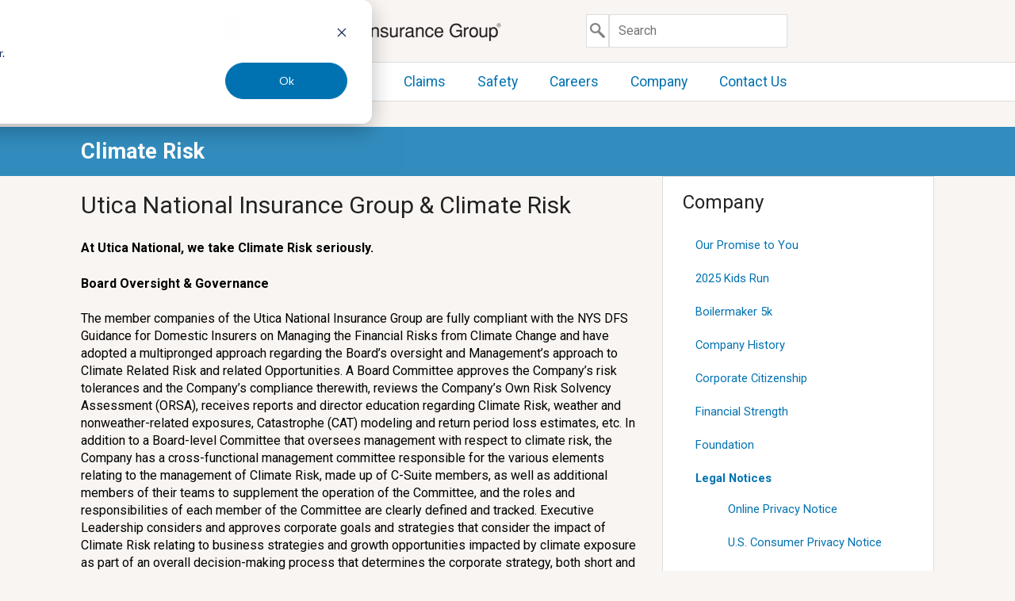

--- FILE ---
content_type: text/html; charset=UTF-8
request_url: https://www.uticanational.com/company/legal-notices/climate-change-and-risk
body_size: 13667
content:
<!doctype html><html lang="en"><head>
    <meta charset="utf-8">
    <title>Climate Change and Risk</title>
    <link rel="shortcut icon" href="https://www.uticanational.com/hubfs/unig-favicon.ico">
    
    <meta name="description" content="The member companies of the Utica National Insurance Group are fully compliant with the NYS DFS Climate Change Risk Guidance requirements.">
    
    
    
    
    
    
    <meta name="viewport" content="width=device-width, initial-scale=1">

    
    <meta property="og:description" content="The member companies of the Utica National Insurance Group are fully compliant with the NYS DFS Climate Change Risk Guidance requirements.">
    <meta property="og:title" content="Climate Change and Risk">
    <meta name="twitter:description" content="The member companies of the Utica National Insurance Group are fully compliant with the NYS DFS Climate Change Risk Guidance requirements.">
    <meta name="twitter:title" content="Climate Change and Risk">

    

    
    <style>
a.cta_button{-moz-box-sizing:content-box !important;-webkit-box-sizing:content-box !important;box-sizing:content-box !important;vertical-align:middle}.hs-breadcrumb-menu{list-style-type:none;margin:0px 0px 0px 0px;padding:0px 0px 0px 0px}.hs-breadcrumb-menu-item{float:left;padding:10px 0px 10px 10px}.hs-breadcrumb-menu-divider:before{content:'›';padding-left:10px}.hs-featured-image-link{border:0}.hs-featured-image{float:right;margin:0 0 20px 20px;max-width:50%}@media (max-width: 568px){.hs-featured-image{float:none;margin:0;width:100%;max-width:100%}}.hs-screen-reader-text{clip:rect(1px, 1px, 1px, 1px);height:1px;overflow:hidden;position:absolute !important;width:1px}
</style>

<link rel="stylesheet" href="https://www.uticanational.com/hubfs/hub_generated/template_assets/1/101082815564/1742912624028/template_main.min.css">
<link rel="stylesheet" href="https://www.uticanational.com/hubfs/hub_generated/template_assets/1/101082844956/1742912625195/template_theme-overrides.min.css">
<link rel="stylesheet" href="https://www.uticanational.com/hubfs/hub_generated/template_assets/1/102796699003/1748382843043/template_all-templates.min.css">

<style>
  .header__container {
    display: flex;
    flex-direction: row;
    justify-content: space-between;
  }
  
  .header__row-1 {
    margin: 0;
    display: inline;
  }
  
  .header__row-2 {
    display: flex;
    flex-direction: row;
    padding: 0;
    justify-content: flex-end;
  }
  
  .header {
    position: fixed;
    top: 0;
    left: 0;
    width: 100%;
    margin: 0;
    box-sizing: border-box;
    z-index: 400;
  }
  
  .header__navigation {
    z-index: 900;
  }
  #search-module {
    display: none;
  }
    
  .search-sidebar {
    display: flex;
    flex-direction: row;
    justify-content: center;
  }
    
  .header__navigation--toggle {
    margin-bottom: .5rem;
    margin-top: .5rem;
  }
  
    #hs_cos_wrapper_site_logo {
        padding: .25rem;
    }
  
  #site-logo {
    max-width: 80%;
  }
  
  @media (min-width: 900px) {
     #search-module {
       display: flex;
       flex-direction: row;
       justify-content: flex-end;
       align-items: center;
      grid-row: 1;
      grid-column: 2;
      align-self: center;
       padding-right: 1rem;
    }
    
    #hs_cos_wrapper_site_logo {
        padding: .5rem;
        grid-row: 1;
        grid-column: 1;
        align-self: center;
    }
    
      #site-logo {
        grid-row: 1;
        grid-column: 1;
    }
    
     .header__row-1 {
        display: grid;
        grid-template-columns: 1fr 1fr;
        grid-template-rows: 1fr; 
        padding-top: .5rem;
        padding-bottom: .5rem;
    }
    
    .header__container {
      flex-direction: column;
      align-items: center;
      justify-content: center;
    }
    
      #search-sidebar {
        display: none !important;
    }/*this id is referenced in the main menu module*/
    
    .header__row-2 {
      display: block;
       width: 100%;
    }
    
    .header__navigation--toggle {
      display: none;
    }
  }
  
  @media (min-width: 1300px) {
    .header__row-1 {
      width: 1200px;
    }
  }
  
  @media (max-width: 500px) {
    .hs-image-widget {
      width: 325px !important;
    }
    
    .header-container {
      padding-bottom: .25rem;
    }
  } 
  
  @media (max-width: 375px) {
    .hs-image-widget {
      width: 250px !important;
    }
  }
</style>

<link rel="stylesheet" href="https://www.uticanational.com/hubfs/hub_generated/module_assets/1/101081205548/1742942977010/module_search-input.min.css">

<style>
  #hs_cos_wrapper_module_167528694454266 .SearchButton {
  background-image:url(https://23903264.fs1.hubspotusercontent-na1.net/hubfs/23903264/icon-search.png);
  background-repeat:no-repeat;
  background-position:center;
  background-color:#ffffff;
  border:1px solid #ddd;
  padding:.7rem;
  min-width:29px;
  height:100%;
  border-radius:0;
}

#hs_cos_wrapper_module_167528694454266 .search-query {
  border:1px solid #ddd;
  padding:.7rem;
  display:inline-block;
  border-radius:0;
}

</style>

<link rel="stylesheet" href="https://www.uticanational.com/hubfs/hub_generated/module_assets/1/101080533077/1742942974459/module_main-menu.min.css">

<style>
    #main-menu-back, .main-menu-dropdown, .main-menu-item, .main-menu-link, .main-child-link, .main-grandchild-link {
      font-family: Roboto, arial, helvetica, sans-serif;
  }
  #hs_cos_wrapper_module_167537815546142 .main-menu {
  background-color:#f9f5f2;
  max-width:1200px;
}

#hs_cos_wrapper_module_167537815546142 .main-menu-dropdown { background-color:#f9f5f2; }

#hs_cos_wrapper_module_167537815546142 .main-menu-arrow {
  background-image:url(https://www.uticanational.com/hubfs/arrow-right-nav.png);
  background-position:98% center;
  background-repeat:no-repeat;
}

#hs_cos_wrapper_module_167537815546142 .main-menu-name { border-bottom:1px solid #ddd; }

@media (min-width:900px) {
  #hs_cos_wrapper_module_167537815546142 .main-menu-wrapper {
    background-color:#ffffff;
    border-top:.5px solid #ddd;
    border-bottom:.5px solid #ddd;
  }

  #hs_cos_wrapper_module_167537815546142 .main-menu { background-color:#ffffff; }

  #hs_cos_wrapper_module_167537815546142 .main-menu-name { border-bottom:none; }

  #hs_cos_wrapper_module_167537815546142 .main-menu-arrow { background-image:none; }

  #hs_cos_wrapper_module_167537815546142 .main-menu-dropdown { box-shadow:1px 5px 6.79px 0.21px rgb(44 39 35/42%); }

  #hs_cos_wrapper_module_167537815546142 .main-menu-dropdown li { border-bottom:1px solid #ddd; }

  #hs_cos_wrapper_module_167537815546142 .main-menu-dropdown li:nth-child(1) { border-top:1px solid #ddd; }

  #hs_cos_wrapper_module_167537815546142 .main-menu-dropdown li:hover { background-color:#ffffff; }

  #hs_cos_wrapper_module_167537815546142 .main-menu li:hover {
    background-color:#f9f5f2;
    border-left:.5px solid #ddd;
    border-right:.5px solid #ddd;
  }

  #hs_cos_wrapper_module_167537815546142 .main-child-link:hover { background-color:#ffffff; }
}

#hs_cos_wrapper_module_167537815546142 .main-menu-name,
#hs_cos_wrapper_module_167537815546142 .main-menu-link,
#hs_cos_wrapper_module_167537815546142 .main-child-link,
#hs_cos_wrapper_module_167537815546142 .main-grandchild-link { color:#0072b1; }

</style>

<link rel="stylesheet" href="">
<link rel="stylesheet" href="https://www.uticanational.com/hubfs/hub_generated/module_assets/1/101082662920/1748382789122/module_banner-image.min.css">

  <style>
    .banner-image-title {
      color: ;
      font-family: Roboto, arial, helvetica, sans-serif;
    }
    
    .banner-image-text {
      color: #fff;
      font-family: Roboto, arial, helvetica, sans-serif;
      max-width: 1200px;
    }
    
    #hs_cos_wrapper_module_16711356748489 .banner-image-wrapper {
  overflow:hidden;
  position:relative;
  min-height:75px;
  background-color:#f9f5f2;
}

#hs_cos_wrapper_module_16711356748489 .banner-image {
  width:100%;
  height:auto;
  vertical-align:middle;
}

#hs_cos_wrapper_module_16711356748489 .banner-image-title-wrapper {
  background-color:#0072b1;
  opacity:.8;
  width:100%;
  box-sizing:border-box;
  padding-left:8%;
  padding-right:8%;
  margin:0;
  z-index:10;
  position:static;
  margin-top:2rem;
}

#hs_cos_wrapper_module_16711356748489 .banner-image-title {
  color:#FFFFFF;
  margin:0;
}

@media (min-width:1300px) {
  #hs_cos_wrapper_module_16711356748489 .banner-image-title {
    width:1200px;
    padding-left:0;
    padding-right:0;
  }
}

  </style>


<style>
  .page-content {
    font-family: Roboto, arial, helvetica, sans-serif;
  }
  #hs_cos_wrapper_dnd_area-dnd_partial-1-module-2 .page-content { padding-top:1em; }

</style>

<link rel="stylesheet" href="https://www.uticanational.com/hubfs/hub_generated/module_assets/1/101082689357/1742942983886/module_small-menu.min.css">

  <style>
          
    .page-menu {
      background-color: #ffffff;
      border: 1px solid #ddd;
    }
    
    .page-menu-title {
      font-family: Roboto, arial, helvetica, sans-serif;
      color: #222;
    }
    
    .page-menu-link, .page-menu-submenu li {
      font-family: Roboto, arial, helvetica, sans-serif;
    }
    
    #hs_cos_wrapper_dnd_area-dnd_partial-1-module-4 .page-menu-link { color:#0072b1; }

#hs_cos_wrapper_dnd_area-dnd_partial-1-module-4 .page-menu .page-menu-link:hover,
#hs_cos_wrapper_dnd_area-dnd_partial-1-module-4 .page-menu .page-menu-link:focus { color:#004a89; }

#hs_cos_wrapper_dnd_area-dnd_partial-1-module-4 .page-menu .page-menu-link:active { color:#289ad9; }

  </style>

<link rel="stylesheet" href="https://www.uticanational.com/hubfs/hub_generated/module_assets/1/101081205547/1742942976012/module_find-an-agent.min.css">

  <style>
    .find-agent {
        background-color: #ffffff;
        border: 1px solid #ddd;
        font-family: Roboto, arial, helvetica, sans-serif;
    }
    
    .find-agent a {
      color: #222;
    }
  </style>


<style>
  
  .footer {
       background-color: #0072b1;
/*     position: absolute;
    z-index: 100;
    bottom: 0;
    left: 0; */
    position: relative;
    z-index: 100;
    bottom: 0;
    left: 0;
    display: flex;
    justify-content: center;
  }
  
  .footer-content {
    display: grid;
    grid-template-columns: 2fr 2fr 1fr;
    grid-template-rows: 1fr;
    padding-left: 8%;
    padding-right: 8%;
    padding-bottom: 1rem;
  }
  
  .footer p, .footer h1, .footer h2, .footer h3, .footer h4, .footer h5, .footer ul, .footer li, .footer a {
    color: #fff;
  }
  
  .footer-content > span {
    display: flex;
    flex-direction: row;
    align-items: flex-start;
    margin-top: .5rem
  }
  
  .rich-text-container {
    padding: 1rem;
    justify-content: flex-start;
  }
  
  .rich-text-container p {
    margin-bottom: 0;
  }
  
  .menu-container {
    justify-content: center;
  }
  
  .icons-container {
    justify-content: flex-end;
    padding-top: .5rem;
    padding-bottom: 2rem;
  }
  
  @media (max-width: 899px) {
    .footer-content {
      display: flex;
      flex-direction: column;
      justify-content: center;
      align-items: center;
    }
  }
  
  @media (min-width: 1300px) {
    .footer-content {
      width: 1200px;
      padding-left: 0;
      padding-right: 0;
    }   
  }
</style>

<link rel="stylesheet" href="https://www.uticanational.com/hubfs/hub_generated/module_assets/1/101082320704/1742942980872/module_footer-menu.min.css">

<style>
  .menu-list, .menu-list a {
    color: #fff;
    background-color: #0072b1;
    font-family: Roboto, arial, helvetica, sans-serif;
  }
  
/*   .footer-menu-separator {
   opacity: 1;
  } */
</style>

<link rel="stylesheet" href="https://www.uticanational.com/hubfs/hub_generated/module_assets/1/101082738506/1742942985255/module_Social-Icons.min.css">

<style>
   .social-label {
    
    color: #222;
    
     font-family: Roboto, arial, helvetica, sans-serif;
    
    font-size: 15;
    
  }
</style>

<style>
  @font-face {
    font-family: "Roboto";
    font-weight: 400;
    font-style: normal;
    font-display: swap;
    src: url("/_hcms/googlefonts/Roboto/regular.woff2") format("woff2"), url("/_hcms/googlefonts/Roboto/regular.woff") format("woff");
  }
  @font-face {
    font-family: "Roboto";
    font-weight: 700;
    font-style: normal;
    font-display: swap;
    src: url("/_hcms/googlefonts/Roboto/700.woff2") format("woff2"), url("/_hcms/googlefonts/Roboto/700.woff") format("woff");
  }
  @font-face {
    font-family: "Roboto";
    font-weight: 700;
    font-style: normal;
    font-display: swap;
    src: url("/_hcms/googlefonts/Roboto/700.woff2") format("woff2"), url("/_hcms/googlefonts/Roboto/700.woff") format("woff");
  }
</style>

<!-- Editor Styles -->
<style id="hs_editor_style" type="text/css">
/* HubSpot Non-stacked Media Query Styles */
@media (min-width:768px) {
  .dnd_area-row-0-vertical-alignment > .row-fluid {
    display: -ms-flexbox !important;
    -ms-flex-direction: row;
    display: flex !important;
    flex-direction: row;
  }
  .dnd_area-dnd_partial-1-column-3-vertical-alignment {
    display: -ms-flexbox !important;
    -ms-flex-direction: column !important;
    -ms-flex-pack: start !important;
    display: flex !important;
    flex-direction: column !important;
    justify-content: flex-start !important;
  }
  .dnd_area-dnd_partial-1-column-3-vertical-alignment > div {
    flex-shrink: 0 !important;
  }
  .dnd_area-dnd_partial-1-column-1-vertical-alignment {
    display: -ms-flexbox !important;
    -ms-flex-direction: column !important;
    -ms-flex-pack: start !important;
    display: flex !important;
    flex-direction: column !important;
    justify-content: flex-start !important;
  }
  .dnd_area-dnd_partial-1-column-1-vertical-alignment > div {
    flex-shrink: 0 !important;
  }
}
/* HubSpot Styles (default) */
.dnd_area-row-0-background-layers {
  background-image: linear-gradient(rgba(249, 245, 242, 1), rgba(249, 245, 242, 1)) !important;
  background-position: left top !important;
  background-size: auto !important;
  background-repeat: no-repeat !important;
}
</style>
    

    
<!--  Added by GoogleTagManager integration -->
<script nonce="L1pFRyJf9h29HXFY6Bw2Ig==">
var _hsp = window._hsp = window._hsp || [];
window.dataLayer = window.dataLayer || [];
function gtag(){dataLayer.push(arguments);}

var useGoogleConsentModeV2 = true;
var waitForUpdateMillis = 1000;



var hsLoadGtm = function loadGtm() {
    if(window._hsGtmLoadOnce) {
      return;
    }

    if (useGoogleConsentModeV2) {

      gtag('set','developer_id.dZTQ1Zm',true);

      gtag('consent', 'default', {
      'ad_storage': 'denied',
      'analytics_storage': 'denied',
      'ad_user_data': 'denied',
      'ad_personalization': 'denied',
      'wait_for_update': waitForUpdateMillis
      });

      _hsp.push(['useGoogleConsentModeV2'])
    }

    (function(w,d,s,l,i){w[l]=w[l]||[];w[l].push({'gtm.start':
    new Date().getTime(),event:'gtm.js'});var f=d.getElementsByTagName(s)[0],
    j=d.createElement(s),dl=l!='dataLayer'?'&l='+l:'';j.async=true;j.src=
    'https://www.googletagmanager.com/gtm.js?id='+i+dl;f.parentNode.insertBefore(j,f);
    })(window,document,'script','dataLayer','GTM-KHK2C35');

    window._hsGtmLoadOnce = true;
};

_hsp.push(['addPrivacyConsentListener', function(consent){
  if(consent.allowed || (consent.categories && consent.categories.analytics)){
    hsLoadGtm();
  }
}]);

</script>

<!-- /Added by GoogleTagManager integration -->

    <link rel="canonical" href="https://www.uticanational.com/company/legal-notices/climate-change-and-risk">


<meta property="og:url" content="https://www.uticanational.com/company/legal-notices/climate-change-and-risk">
<meta name="twitter:card" content="summary">
<meta http-equiv="content-language" content="en">






  <meta name="generator" content="HubSpot"></head>
  <body>
<!--  Added by GoogleTagManager integration -->
<noscript><iframe src="https://www.googletagmanager.com/ns.html?id=GTM-KHK2C35" height="0" width="0" style="display:none;visibility:hidden"></iframe></noscript>

<!-- /Added by GoogleTagManager integration -->

    <div id="page-overlay">
      
    </div>
    <div class="body-wrapper   hs-content-id-103904406542 hs-site-page page ">
      
  <div data-global-resource-path="Site-Theme/templates/partials/header.html">
<header class="header" id="header" aria-label="header">

  

  <a href="#main-content" class="header__skip">Skip to content</a>

  

  
 
  <div class="header__container">

      <div class="header__row-1">
        <span id="site-logo"><div id="hs_cos_wrapper_site_logo" class="hs_cos_wrapper hs_cos_wrapper_widget hs_cos_wrapper_type_module widget-type-logo" style="" data-hs-cos-general-type="widget" data-hs-cos-type="module">
  






















  
  <span id="hs_cos_wrapper_site_logo_hs_logo_widget" class="hs_cos_wrapper hs_cos_wrapper_widget hs_cos_wrapper_type_logo" style="" data-hs-cos-general-type="widget" data-hs-cos-type="logo"><a href="/?hsLang=en" id="hs-link-site_logo_hs_logo_widget" style="border-width:0px;border:0px;"><img src="https://www.uticanational.com/hs-fs/hubfs/unig-logo-1.png?width=353&amp;height=40&amp;name=unig-logo-1.png" class="hs-image-widget " height="40" style="height: auto;width:353px;border-width:0px;border:0px;" width="353" alt="Utica Mutual Insurance Company, its affiliates and subsidiaries." title="Utica Mutual Insurance Company, its affiliates and subsidiaries." srcset="https://www.uticanational.com/hs-fs/hubfs/unig-logo-1.png?width=177&amp;height=20&amp;name=unig-logo-1.png 177w, https://www.uticanational.com/hs-fs/hubfs/unig-logo-1.png?width=353&amp;height=40&amp;name=unig-logo-1.png 353w, https://www.uticanational.com/hs-fs/hubfs/unig-logo-1.png?width=530&amp;height=60&amp;name=unig-logo-1.png 530w, https://www.uticanational.com/hs-fs/hubfs/unig-logo-1.png?width=706&amp;height=80&amp;name=unig-logo-1.png 706w, https://www.uticanational.com/hs-fs/hubfs/unig-logo-1.png?width=883&amp;height=100&amp;name=unig-logo-1.png 883w, https://www.uticanational.com/hs-fs/hubfs/unig-logo-1.png?width=1059&amp;height=120&amp;name=unig-logo-1.png 1059w" sizes="(max-width: 353px) 100vw, 353px"></a></span>
</div></span>
          
        <div id="search-module" class="search-header">
          <div id="hs_cos_wrapper_module_167528694454266" class="hs_cos_wrapper hs_cos_wrapper_widget hs_cos_wrapper_type_module" style="" data-hs-cos-general-type="widget" data-hs-cos-type="module">






  




<div class="hs-search-field form-inline">
    <div class="hs-search-field__bar input-group">
      <form data-hs-do-not-collect="true" action="/hs-search-results" class="search-form" aria-label="Search the website" role="search">
        
        <input type="submit" class="SearchButton" value="" aria-label="Submit search">
        <input type="text" class="search-query " name="term" autocomplete="off" aria-label="Search" placeholder="Search">

        
          <input type="hidden" name="type" value="SITE_PAGE">
        
        
          <input type="hidden" name="type" value="LANDING_PAGE">
        
        
          <input type="hidden" name="type" value="BLOG_POST">
          <input type="hidden" name="type" value="LISTING_PAGE">
        
        
          <input type="hidden" name="type" value="KNOWLEDGE_ARTICLE">
        

<!--          -->
      </form>
    </div>
<!--     <ul class="hs-search-field__suggestions"></ul> -->
</div></div>
        </div>
      </div>

      

      <div class="header__row-2">
        <a class="header--toggle header__navigation--toggle" href="#" aria-label="Toggle main menu popout" role="button"></a>
<!--         <div class="header--toggle header__search--toggle"></div> -->
<!--         <div class="header__close--toggle"></div> -->
        <div class="header__navigation header--element">
           
<div id="hs_cos_wrapper_module_167537815546142" class="hs_cos_wrapper hs_cos_wrapper_widget hs_cos_wrapper_type_module" style="" data-hs-cos-general-type="widget" data-hs-cos-type="module">
<!--  -->




  
<nav class="main-menu-wrapper" aria-label="Main menu">
  <span class="header__navigation--toggle"></span>
  <a id="main-menu-back" href="#">
   <img src="https://www.uticanational.com/hubfs/arrow-left-nav.png" alt="Back arrow"> MENU
  </a>
  <ul class="main-menu">
    
  

  
    <li class="main-menu-item hs-skip-lang-url-rewrite" id="main-menu-item-1" aria-haspopup="true" aria-expanded="false">
      <span class="main-menu-name">
          
        <a class="main-menu-link" href="https://www.uticanational.com/personal">
          Personal</a>
      
        
        <span class="main-menu-arrow"></span>
        
      </span> 
      <ul class="main-menu-dropdown">
        
            
              <li> 
                
                  <a class="main-child-link" href="https://www.uticanational.com/personal/auto">Auto</a>
                
                
                  <ul class="main-menu-third-level">
                    
                      <li>
                        
                          <a class="main-grandchild-link" href="https://www.uticanational.com/personal/auto/credit-and-discounts">Credits and Discounts</a>
                        
                      </li>
                    
                      <li>
                        
                          <a class="main-grandchild-link" href="https://www.uticanational.com/personal/auto/buying-a-car">Buying a Car</a>
                        
                      </li>
                    
                  </ul>
                
           
              </li><li> 
                
                  <a class="main-child-link" href="https://www.uticanational.com/personal/homeowner">Homeowners</a>
                
                
                  <ul class="main-menu-third-level">
                    
                      <li>
                        
                          <a class="main-grandchild-link" href="https://www.uticanational.com/personal/homeowner/helpful-terminology-what-to-look-for">Helpful Terminology &amp; What to Look For</a>
                        
                      </li>
                    
                      <li>
                        
                          <a class="main-grandchild-link" href="https://www.uticanational.com/hubfs/UNIG/Marketing-Resources/PL/unig-home-inventory-checklist.pdf" target="_blank" rel="noopener" aria-label=" (opens in new window)">Inventory Sheet</a>
                        
                      </li>
                    
                      <li>
                        
                          <a class="main-grandchild-link" href="https://www.uticanational.com/personal/homeowner/importance-of-insurance">Importance of Insurance</a>
                        
                      </li>
                    
                  </ul>
                
           
              </li><li> 
                
                  <a class="main-child-link" href="https://www.uticanational.com/personal/boat">Boat</a>
                
                
                  <ul class="main-menu-third-level">
                    
                      <li>
                        
                          <a class="main-grandchild-link" href="https://www.uticanational.com/personal/boat/boating-safety-tips">Boating Safety Tips</a>
                        
                      </li>
                    
                  </ul>
                
           
              </li><li> 
                
                  <a class="main-child-link" href="https://www.uticanational.com/personal/identity-theft">Identity Theft</a>
                
                
                  <ul class="main-menu-third-level">
                    
                      <li>
                        
                          <a class="main-grandchild-link" href="https://www.uticanational.com/personal/identity-theft/tips-on-how-to-avoid-identify-theft">Tips on How to Avoid Identify Theft </a>
                        
                      </li>
                    
                  </ul>
                
           
              </li><li> 
                
                  <a class="main-child-link" href="https://www.uticanational.com/personal/married">Married</a>
                
                
                  <ul class="main-menu-third-level">
                    
                      <li>
                        
                          <a class="main-grandchild-link" href="https://www.uticanational.com/personal/married/auto-insurance">Auto Insurance</a>
                        
                      </li>
                    
                      <li>
                        
                          <a class="main-grandchild-link" href="https://www.uticanational.com/personal/married/jewelry-insurance">Jewelry Insurance</a>
                        
                      </li>
                    
                      <li>
                        
                          <a class="main-grandchild-link" href="https://www.uticanational.com/personal/married/home-or-rental-insurance">Home or Rental Insurance</a>
                        
                      </li>
                    
                      <li>
                        
                          <a class="main-grandchild-link" href="https://www.uticanational.com/personal/married/tips-on-combining-your-coverages">Tips on Combining Your Coverages</a>
                        
                      </li>
                    
                  </ul>
                
           
              </li><li> 
                
                  <a class="main-child-link" href="https://www.uticanational.com/personal/motorcycle">Motorcycle</a>
                
                
                  <ul class="main-menu-third-level">
                    
                      <li>
                        
                          <a class="main-grandchild-link" href="https://www.uticanational.com/personal/motorcycle/motorcycle-safety-tips"> Motorcycle Safety Tips</a>
                        
                      </li>
                    
                      <li>
                        
                          <a class="main-grandchild-link" href="https://www.uticanational.com/personal/motorcycle/credits-and-discounts">Credits and Discounts</a>
                        
                      </li>
                    
                  </ul>
                
           
              </li><li> 
                
                  <a class="main-child-link" href="https://www.uticanational.com/personal/renters">Renters</a>
                
                
                  <ul class="main-menu-third-level">
                    
                      <li>
                        
                          <a class="main-grandchild-link" href="https://www.uticanational.com/personal/renters/importance-of-insurance/"> Importance of Insurance</a>
                        
                      </li>
                    
                  </ul>
                
           
              </li><li> 
                
                  <a class="main-child-link" href="https://www.uticanational.com/personal/snowmobile">Snowmobile</a>
                
                
                  <ul class="main-menu-third-level">
                    
                      <li>
                        
                          <a class="main-grandchild-link" href="https://www.uticanational.com/personal/snowmobile/safety-tips"> Snowmobile Safety Tips</a>
                        
                      </li>
                    
                  </ul>
                
           
              </li><li> 
                
                  <a class="main-child-link" href="https://www.uticanational.com/personal/umbrella">Umbrella</a>
                
                
           
        
        </li>
      </ul>
    
    </li>
  

  
    <li class="main-menu-item hs-skip-lang-url-rewrite" id="main-menu-item-2" aria-haspopup="true" aria-expanded="false">
      <span class="main-menu-name">
          
        <a class="main-menu-link" href="https://www.uticanational.com/business-insurance">
          Commercial</a>
      
        
        <span class="main-menu-arrow"></span>
        
      </span> 
      <ul class="main-menu-dropdown">
        
            
              <li> 
                
                  <a class="main-child-link" href="https://www.uticanational.com/business-insurance/auto-service">Auto Service</a>
                
                
           
              </li><li> 
                
                  <a class="main-child-link" href="https://www.uticanational.com/business-insurance/auto-dealers">Auto Dealers</a>
                
                
           
              </li><li> 
                
                  <a class="main-child-link" href="https://www.uticanational.com/business-insurance/small-business">Small Business</a>
                
                
           
              </li><li> 
                
                  <a class="main-child-link" href="https://www.uticanational.com/business-insurance/bonds">Bonds</a>
                
                
           
              </li><li> 
                
                  <a class="main-child-link" href="https://www.uticanational.com/business-insurance/child-care-centers">Childcare Centers</a>
                
                
           
              </li><li> 
                
                  <a class="main-child-link" href="https://www.uticanational.com/business-insurance/craft-breweries">Craft Breweries</a>
                
                
           
              </li><li> 
                
                  <a class="main-child-link" href="https://www.uticanational.com/business-insurance/contractors">Contractors</a>
                
                
           
              </li><li> 
                
                  <a class="main-child-link" href="https://www.uticanational.com/business-insurance/school-college-university">Educational Institutions</a>
                
                
           
              </li><li> 
                
                  <a class="main-child-link" href="https://www.uticanational.com/business-insurance/erisa-crime">ERISA and Crime Program</a>
                
                
           
              </li><li> 
                
                  <a class="main-child-link" href="https://www.uticanational.com/business-insurance/errors-omissions">Errors &amp; Omissions</a>
                
                
                  <ul class="main-menu-third-level">
                    
                      <li>
                        
                          <a class="main-grandchild-link" href="https://www.uticanational.com/business-insurance/errors-omissions/eo-forms">E&amp;O Applications and Forms</a>
                        
                      </li>
                    
                      <li>
                        
                          <a class="main-grandchild-link" href="https://www.uticanational.com/business-insurance/errors-omissions/risk-management">E&amp;O Risk Management</a>
                        
                      </li>
                    
                      <li>
                        
                          <a class="main-grandchild-link" href="https://www.uticanational.com/business-insurance/errors-omissions/life-health">E&amp;O Life &amp; Health</a>
                        
                      </li>
                    
                      <li>
                        
                          <a class="main-grandchild-link" href="https://www.uticanational.com/business-insurance/errors-omissions/discounts">E&amp;O Discounts</a>
                        
                      </li>
                    
                  </ul>
                
           
              </li><li> 
                
                  <a class="main-child-link" href="https://www.uticanational.com/business-insurance/founders">Founders</a>
                
                
           
              </li><li> 
                
                  <a class="main-child-link" href="https://www.uticanational.com/business-insurance/graphic-communications">Graphic Communications</a>
                
                
           
              </li><li> 
                
                  <a class="main-child-link" href="https://www.uticanational.com/business-insurance/libraries">Libraries</a>
                
                
           
              </li><li> 
                
                  <a class="main-child-link" href="https://www.uticanational.com/business-insurance/manufacturing-woodworking">Light Manufacturing &amp; Woodworking</a>
                
                
           
              </li><li> 
                
                  <a class="main-child-link" href="https://uticaportal.microsoftcrmportals.com/premium-audit/" target="_blank" rel="noopener" aria-label="Premium Audit (opens in new window)">Premium Audit</a>
                
                
           
              </li><li> 
                
                  <a class="main-child-link" href="https://www.uticanational.com/business-insurance/professional-services">Professional Services</a>
                
                
           
              </li><li> 
                
                  <a class="main-child-link" href="https://www.uticanational.com/business-insurance/religious-institutions">Religious Institutions</a>
                
                
           
              </li><li> 
                
                  <a class="main-child-link" href="https://www.uticanational.com/business-insurance/retailers">Retailers</a>
                
                
           
              </li><li> 
                
                  <a class="main-child-link" href="https://www.uticanational.com/business-insurance/restaurants">Restaurants</a>
                
                
           
              </li><li> 
                
                  <a class="main-child-link" href="https://www.uticanational.com/business-insurance/volunteer-fire-insurance">Volunteer Fire Departments</a>
                
                
           
              </li><li> 
                
                  <a class="main-child-link" href="https://www.uticanational.com/business-insurance/wholesalers">Wholesalers</a>
                
                
           
              </li><li> 
                
                  <a class="main-child-link" href="https://www.uticanational.com/business-insurance/workers-compensation">Workers' Compensation</a>
                
                
                  <ul class="main-menu-third-level">
                    
                      <li>
                        
                          <a class="main-grandchild-link" href="https://www.uticanational.com/business-insurance/workers-compensation/ny-wc-claim-payments-by-direct-deposit">NY WC Claim Payments by Direct Deposit</a>
                        
                      </li>
                    
                      <li>
                        
                          <a class="main-grandchild-link" href="https://www.uticanational.com/business-insurance/workers-compensation/right-pay/">Right Pay</a>
                        
                      </li>
                    
                  </ul>
                
           
        
        </li>
      </ul>
    
    </li>
  

  
    <li class="main-menu-item hs-skip-lang-url-rewrite" id="main-menu-item-3" aria-haspopup="true" aria-expanded="false">
      <span class="main-menu-name">
          
        <a class="main-menu-link" href="https://www.uticanational.com/claims">
          Claims</a>
      
        
        <span class="main-menu-arrow"></span>
        
      </span> 
      <ul class="main-menu-dropdown">
        
            
              <li> 
                
                  <a class="main-child-link" href="https://secure.uticanational.com/CustomerCare/login.aspx" target="_blank" rel="noopener" aria-label="Customer Care Center (opens in new window)">Customer Care Center</a>
                
                
           
              </li><li> 
                
                  <a class="main-child-link" href="https://www.uticanational.com/claims/fraud-hotline">Fraud Hotline</a>
                
                
           
        
        </li>
      </ul>
    
    </li>
  

  
    <li class="main-menu-item hs-skip-lang-url-rewrite" id="main-menu-item-4" aria-haspopup="true" aria-expanded="false">
      <span class="main-menu-name">
          
        <a class="main-menu-link" href="https://www.uticanational.com/safety">
          Safety</a>
      
        
        <span class="main-menu-arrow"></span>
        
      </span> 
      <ul class="main-menu-dropdown">
        
            
              <li> 
                
                  <a class="main-child-link" href="https://www.uticanational.com/safety/agents-eo">Agents' E&amp;O</a>
                
                
                  <ul class="main-menu-third-level">
                    
                      <li>
                        
                          <a class="main-grandchild-link" href="https://www.uticanational.com/safety/agents-eo/hurricane-preparedness">Hurricane Preparedness</a>
                        
                      </li>
                    
                  </ul>
                
           
              </li><li> 
                
                  <a class="main-child-link" href="https://www.uticanational.com/safety/commercial">Commercial</a>
                
                
                  <ul class="main-menu-third-level">
                    
                      <li>
                        
                          <a class="main-grandchild-link" href="https://www.uticanational.com/safety/commercial/snow-and-roofs">Snow and Roofs</a>
                        
                      </li>
                    
                      <li>
                        
                          <a class="main-grandchild-link" href="https://www.uticanational.com/safety/commercial/hurricane-preparedness">Hurricane Preparedness</a>
                        
                      </li>
                    
                      <li>
                        
                          <a class="main-grandchild-link" href="https://www.uticanational.com/safety/commercial/flood-prevention">Flood Prevention</a>
                        
                      </li>
                    
                      <li>
                        
                          <a class="main-grandchild-link" href="https://www.uticanational.com/safety/commercial/blizzard-preparedness">Blizzard Preparedness</a>
                        
                      </li>
                    
                  </ul>
                
           
              </li><li> 
                
                  <a class="main-child-link" href="https://www.uticanational.com/safety/driving-safety">Driving Safety</a>
                
                
                  <ul class="main-menu-third-level">
                    
                      <li>
                        
                          <a class="main-grandchild-link" href="https://www.uticanational.com/safety/driving-safety/teen-driver-safety">Teen Driver Safety</a>
                        
                      </li>
                    
                      <li>
                        
                          <a class="main-grandchild-link" href="https://www.uticanational.com/safety/driving-safety/older-driver-safety">Older Driver Safety</a>
                        
                      </li>
                    
                      <li>
                        
                          <a class="main-grandchild-link" href="https://www.uticanational.com/safety/driving-safety/mind-the-road">Mind the Road</a>
                        
                      </li>
                    
                      <li>
                        
                          <a class="main-grandchild-link" href="https://www.uticanational.com/safety/driving-safety/driver-fatigue-prevention">Driver Fatigue Prevention</a>
                        
                      </li>
                    
                  </ul>
                
           
              </li><li> 
                
                  <a class="main-child-link" href="https://www.uticanational.com/safety/eiu">Educational Institutions</a>
                
                
                  <ul class="main-menu-third-level">
                    
                      <li>
                        
                          <a class="main-grandchild-link" href="https://www.uticanational.com/safety/eiu/anti-bullying-tips-for-educators">Anti-Bullying Tips for Educators</a>
                        
                      </li>
                    
                  </ul>
                
           
              </li><li> 
                
                  <a class="main-child-link" href="https://www.uticanational.com/safety/personal">Personal</a>
                
                
                  <ul class="main-menu-third-level">
                    
                      <li>
                        
                          <a class="main-grandchild-link" href="https://www.uticanational.com/safety/personal/snow-and-roofs">Snow and Roofs</a>
                        
                      </li>
                    
                      <li>
                        
                          <a class="main-grandchild-link" href="https://www.uticanational.com/safety/personal/hurricane-preparedness">Hurricane Preparedness</a>
                        
                      </li>
                    
                      <li>
                        
                          <a class="main-grandchild-link" href="https://www.uticanational.com/safety/personal/blizzard-preparedness">Blizzard Preparedness</a>
                        
                      </li>
                    
                  </ul>
                
           
              </li><li> 
                
                  <a class="main-child-link" href="https://www.uticanational.com/safety/volunteer-fire-departments">Volunteer Fire Departments</a>
                
                
                  <ul class="main-menu-third-level">
                    
                      <li>
                        
                          <a class="main-grandchild-link" href="https://www.uticanational.com/safety/volunteer-fire-departments/sexual-harassment">Sexual Harassment</a>
                        
                      </li>
                    
                      <li>
                        
                          <a class="main-grandchild-link" href="https://www.uticanational.com/safety/volunteer-fire-departments/emergency-vehicle-operations">Emergency Vehicle Operations</a>
                        
                      </li>
                    
                  </ul>
                
           
        
        </li>
      </ul>
    
    </li>
  

  
    <li class="main-menu-item hs-skip-lang-url-rewrite" id="main-menu-item-5" aria-haspopup="true" aria-expanded="false">
      <span class="main-menu-name">
          
        <a class="main-menu-link" href="https://www.uticanational.com/careers">
          Careers</a>
      
        
        <span class="main-menu-arrow"></span>
        
      </span> 
      <ul class="main-menu-dropdown">
        
            
              <li> 
                
                  <a class="main-child-link" href="https://recruiting.ultipro.com/UTI1000UMIC/JobBoard/0ae8178f-b389-4b3d-aaf4-e68b3756f2c7/?q=&amp;o=postedDateDesc" target="_blank" rel="noopener" aria-label="Career Opportunities (opens in new window)">Career Opportunities</a>
                
                
           
              </li><li> 
                
                  <a class="main-child-link" href="https://www.uticanational.com/careers/benefits">Benefits</a>
                
                
           
              </li><li> 
                
                  <a class="main-child-link" href="https://www.uticanational.com/careers/eeo-statement">EEO Statement</a>
                
                
           
              </li><li> 
                
                  <a class="main-child-link" href="https://www.uticanational.com/careers/office-locations">Office Locations</a>
                
                
                  <ul class="main-menu-third-level">
                    
                      <li>
                        
                          <a class="main-grandchild-link" href="https://www.uticanational.com/careers/regional-offices/columbus-oh">Columbus, OH</a>
                        
                      </li>
                    
                      <li>
                        
                          <a class="main-grandchild-link" href="https://www.uticanational.com/careers/regional-offices/des-plaines-il">Des Plaines, IL</a>
                        
                      </li>
                    
                      <li>
                        
                          <a class="main-grandchild-link" href="https://www.uticanational.com/careers/regional-offices/new-hartford-ny">New Hartford, NY</a>
                        
                      </li>
                    
                      <li>
                        
                          <a class="main-grandchild-link" href="https://www.uticanational.com/careers/regional-offices/richardson-tx">Richardson, TX</a>
                        
                      </li>
                    
                      <li>
                        
                          <a class="main-grandchild-link" href="https://www.uticanational.com/careers/regional-offices/richmond-va">Richmond, VA</a>
                        
                      </li>
                    
                      <li>
                        
                          <a class="main-grandchild-link" href="https://www.uticanational.com/careers/regional-offices/marlborough-ma">Marlborough, MA</a>
                        
                      </li>
                    
                      <li>
                        
                          <a class="main-grandchild-link" href="https://www.uticanational.com/careers/regional-offices/woodbury-ny">Woodbury, NY</a>
                        
                      </li>
                    
                  </ul>
                
           
              </li><li> 
                
                  <a class="main-child-link" href="https://www.uticanational.com/careers/students-grads">Students and Grads</a>
                
                
           
              </li><li> 
                
                  <a class="main-child-link" href="https://www.uticanational.com/careers/talent-acquisition-team">Talent Acquisition Team</a>
                
                
           
              </li><li> 
                
                  <a class="main-child-link" href="https://www.uticanational.com/careers/top-reasons-to-work-here">Top Reasons to Work Here</a>
                
                
           
        
        </li>
      </ul>
    
    </li>
  

  
    <li class="main-menu-item hs-skip-lang-url-rewrite" id="main-menu-item-6" aria-haspopup="true" aria-expanded="false">
      <span class="main-menu-name">
          
        <a class="main-menu-link" href="https://www.uticanational.com/company">
          Company</a>
      
        
        <span class="main-menu-arrow"></span>
        
      </span> 
      <ul class="main-menu-dropdown">
        
            
              <li> 
                
                  <a class="main-child-link" href="https://www.uticanational.com/our-promise-to-you">Our Promise to You</a>
                
                
           
              </li><li> 
                
                  <a class="main-child-link" href="https://www.uticanational.com/company/kidsrun">2025 Kids Run</a>
                
                
           
              </li><li> 
                
                  <a class="main-child-link" href="https://www.uticanational.com/company/boilermaker-5k">Boilermaker 5k</a>
                
                
           
              </li><li> 
                
                  <a class="main-child-link" href="https://www.uticanational.com/company/company-history">Company History</a>
                
                
           
              </li><li> 
                
                  <a class="main-child-link" href="https://www.uticanational.com/company/corporate-citizenship">Corporate Citizenship</a>
                
                
           
              </li><li> 
                
                  <a class="main-child-link" href="https://www.uticanational.com/company/financial-strength">Financial Strength</a>
                
                
           
              </li><li> 
                
                  <a class="main-child-link" href="https://www.uticanational.com/company/foundation">Foundation</a>
                
                
                  <ul class="main-menu-third-level">
                    
                      <li>
                        
                          <a class="main-grandchild-link" href="https://www.uticanational.com/company/foundation/united-way">United Way</a>
                        
                      </li>
                    
                      <li>
                        
                          <a class="main-grandchild-link" href="https://www.uticanational.com/company/foundation/boilermaker-utica-national-kids-run">Utica National Kids' Run</a>
                        
                      </li>
                    
                  </ul>
                
           
              </li><li> 
                
                  <a class="main-child-link" href="https://www.uticanational.com/company/legal-notices">Legal Notices</a>
                
                
                  <ul class="main-menu-third-level">
                    
                      <li>
                        
                          <a class="main-grandchild-link" href="https://www.uticanational.com/hubfs/UNIG/Global/unig-online-privacy-notice.pdf">Online Privacy Notice</a>
                        
                      </li>
                    
                      <li>
                        
                          <a class="main-grandchild-link" href="https://www.uticanational.com/hubfs/UNIG/Global/unig-us-consumer-privacy-notice.pdf">U.S. Consumer Privacy Notice</a>
                        
                      </li>
                    
                      <li>
                        
                          <a class="main-grandchild-link" href="https://www.uticanational.com/hubfs/UNIG/Global/unig-notice-information-practices.pdf">Notice of Information Practices</a>
                        
                      </li>
                    
                      <li>
                        
                          <a class="main-grandchild-link" href="https://www.uticanational.com/company/legal-notices/climate-change-and-risk" aria-current="page">Climate Risk</a>
                        
                      </li>
                    
                      <li>
                        
                          <a class="main-grandchild-link" href="https://www.uticanational.com/company/legal-notices/domestic-violence">Domestic Violence Notice</a>
                        
                      </li>
                    
                  </ul>
                
           
              </li><li> 
                
                  <a class="main-child-link" href="https://www.uticanational.com/company/licenses">Licenses</a>
                
                
           
              </li><li> 
                
                  <a class="main-child-link" href="https://www.uticanational.com/company/member-companies">Member Companies</a>
                
                
           
              </li><li> 
                
                  <a class="main-child-link" href="https://www.uticanational.com/newsroom">Newsroom</a>
                
                
           
        
        </li>
      </ul>
    
    </li>
  

  
    <li class="main-menu-item hs-skip-lang-url-rewrite" id="main-menu-item-7" aria-haspopup="true" aria-expanded="false">
      <span class="main-menu-name">
          
        <a class="main-menu-link" href="https://www.uticanational.com/contact-us/">
          Contact Us</a>
      
        
        <span class="main-menu-arrow"></span>
        
      </span> 
      <ul class="main-menu-dropdown">
        
            
              <li> 
                
                  <a class="main-child-link" href="https://myaccount.uticanational.com" target="_blank" rel="noopener" aria-label="Customer Care Center (opens in new window)">Customer Care Center</a>
                
                
           
              </li><li> 
                
                  <a class="main-child-link" href="https://secure.uticanational.com/@ysLogin.asp" target="_blank" rel="noopener" aria-label="At Your Service (opens in new window)">At Your Service</a>
                
                
           
              </li><li> 
                
                  <a class="main-child-link" href="https://www.uticanational.com/contact-us/find-an-agent">Find an Agent</a>
                
                
           
        
        </li>
      </ul>
    
    </li>
  


  </ul>
</nav></div>
           <div id="search-sidebar" class="search-sidebar"> 
          <div id="hs_cos_wrapper_module_167528694454266" class="hs_cos_wrapper hs_cos_wrapper_widget hs_cos_wrapper_type_module" style="" data-hs-cos-general-type="widget" data-hs-cos-type="module">






  




<div class="hs-search-field form-inline">
    <div class="hs-search-field__bar input-group">
      <form data-hs-do-not-collect="true" action="/hs-search-results" class="search-form" aria-label="Search the website" role="search">
        
        <input type="submit" class="SearchButton" value="" aria-label="Submit search">
        <input type="text" class="search-query " name="term" autocomplete="off" aria-label="Search" placeholder="Search">

        
          <input type="hidden" name="type" value="SITE_PAGE">
        
        
          <input type="hidden" name="type" value="LANDING_PAGE">
        
        
          <input type="hidden" name="type" value="BLOG_POST">
          <input type="hidden" name="type" value="LISTING_PAGE">
        
        
          <input type="hidden" name="type" value="KNOWLEDGE_ARTICLE">
        

<!--          -->
      </form>
    </div>
<!--     <ul class="hs-search-field__suggestions"></ul> -->
</div></div>
        </div>
        </div>
      </div>

  </div>

</header>
</div>


      

      <main id="main-content" class="body-container-wrapper">
        

<div id="hs_cos_wrapper_module_16711356748489" class="hs_cos_wrapper hs_cos_wrapper_widget hs_cos_wrapper_type_module" style="" data-hs-cos-general-type="widget" data-hs-cos-type="module">




<div class="banner-image-wrapper">
  
  
  <div class="banner-image-text">
    <div class="banner-image-large-text"> </div>
    <div class="banner-image-small-text"></div>
    </div>
 
<div class="banner-image-title-wrapper">
 <h1 class="banner-image-title" id="banner-title">
    Climate Risk
  </h1>
</div> 
</div></div>

<div class="container-fluid body-container">
<div class="row-fluid-wrapper">
<div class="row-fluid">
<div class="span12 widget-span widget-type-cell " style="" data-widget-type="cell" data-x="0" data-w="12">

<div class="row-fluid-wrapper row-depth-1 row-number-1 dnd_area-row-0-vertical-alignment dnd_area-row-0-background-color dnd_area-row-0-background-layers dnd-section">
<div class="row-fluid ">
<div class="span8 widget-span widget-type-cell dnd_area-dnd_partial-1-column-1-vertical-alignment dnd-column" style="" data-widget-type="cell" data-x="0" data-w="8">

<div class="row-fluid-wrapper row-depth-1 row-number-2 dnd-row">
<div class="row-fluid ">
<div class="span12 widget-span widget-type-custom_widget dnd-module" style="" data-widget-type="custom_widget" data-x="0" data-w="12">
<div id="hs_cos_wrapper_dnd_area-dnd_partial-1-module-2" class="hs_cos_wrapper hs_cos_wrapper_widget hs_cos_wrapper_type_module" style="" data-hs-cos-general-type="widget" data-hs-cos-type="module">

<div class="page-content">
  <h3>Utica National Insurance Group &amp; Climate Risk</h3>
<p><strong>At Utica National, we take Climate Risk seriously.</strong></p>
</div></div>

</div><!--end widget-span -->
</div><!--end row-->
</div><!--end row-wrapper -->

<div class="row-fluid-wrapper row-depth-1 row-number-3 dnd-row">
<div class="row-fluid ">
<div class="span12 widget-span widget-type-custom_widget dnd-module" style="" data-widget-type="custom_widget" data-x="0" data-w="12">
<div id="hs_cos_wrapper_widget_1677879257724" class="hs_cos_wrapper hs_cos_wrapper_widget hs_cos_wrapper_type_module widget-type-rich_text" style="" data-hs-cos-general-type="widget" data-hs-cos-type="module"><span id="hs_cos_wrapper_widget_1677879257724_" class="hs_cos_wrapper hs_cos_wrapper_widget hs_cos_wrapper_type_rich_text" style="" data-hs-cos-general-type="widget" data-hs-cos-type="rich_text"><p><strong>Board Oversight &amp; Governance</strong></p>
<p>The member companies of the Utica National Insurance Group are fully compliant with the NYS DFS Guidance for Domestic Insurers on Managing the Financial Risks from Climate Change and have adopted a multipronged approach regarding the Board’s oversight and Management’s approach to Climate Related Risk and related Opportunities. A Board Committee approves the Company’s risk tolerances and the Company’s compliance therewith, reviews the Company’s Own Risk Solvency Assessment (ORSA), receives reports and director education regarding Climate Risk, weather and nonweather-related exposures, Catastrophe (CAT) modeling and return period loss estimates, etc. In addition to a Board-level Committee that oversees management with respect to climate risk, the Company has a cross-functional management committee responsible for the various elements relating to the management of Climate Risk, made up of C-Suite members, as well as additional members of their teams to supplement the operation of the Committee, and the roles and responsibilities of each member of the Committee are clearly defined and tracked. Executive Leadership considers and approves corporate goals and strategies that consider the impact of Climate Risk relating to business strategies and growth opportunities impacted by climate exposure as part of an overall decision-making process that determines the corporate strategy, both short and long term. Climate Risk is considered and modeled in the Company’s ORSA Summary Report, along with the impact of various climate related scenarios (and non-climate related impact) including Natural Catastrophe &amp; Severe Convective Storm, as examples. A subcommittee of the Board has responsibility for reviewing any investments in sectors deemed vulnerable to Climate Risk. Internal Audit is charged with ensuring the Company complies with the Climate Risk Guidance and the cross-functional committee’s Charter &amp; Scorecard. The Compliance Department (in Corporate Legal) ensures compliance with the climate related disclosure requirements such as the Climate Risk Disclosure Survey.</p>
<p>&nbsp;</p>
<p><strong>Our Carbon Footprint</strong></p>
<p>At Utica National, addressing Climate Risk starts at home. We have taken various steps to reduce our carbon footprint, including: robust recycling; decommissioned inefficient back-up boiler; replaced dated soft-start speed drives; replaced outdated AC units with energy-efficient models controlled by the Building Automation System; implemented LED lighting, timers, and sensors; added all new furniture and carpet that is either all or partially recycled materials; shut down all non-essential kitchen equipment and compressors; eliminated multiple printers, toner cartridge requirements and reduced paper usage; reduced output or shut down HVAC systems to vacant floors; reduced the number of restrooms in use; replaced atrium roofs and increased insulation values (R-9 to R-31); and we pursue Energy Star Compliance, among other priorities. Going forward, the Company will continue to assess, reduce, or mitigate its carbon footprint and is considering future initiatives to further reduce our carbon footprint.<br><br></p>
<p><strong>Risk Management</strong></p>
<p>Climate Risk poses various risks to the Company, including: underwriting risk, financial risk, liquidity risk, credit risk, operational risk, reputational risk, and human capital risk. We strive to keep a geographic spread of business and we monitor risks via our coastal proximity and aggregation to wind related exposures to our underwriting guidelines. We have grown substantially away from the coast to diversify the underwriting portfolio, limited our transition risk, and constantly assess any potential liability risks in our underwriting portfolio. In both our Commercial and Personal Lines offerings we: a) adopted the ISO Green Coverage Endorsements ; b) will research new product opportunities to help our policyholders adapt to climate-related risk; and c) have and will continue to prepare loss control surveys to insureds to address identified risk exposures and technical loss control support to policyholders on weather-related exposures.</p>
<p>&nbsp;</p>
<p><strong>Investments</strong></p>
<p>The Company engages our asset managers to understand how climate risks are considered in their overall credit review process. Exposure to sectors deemed vulnerable to risks from Climate Risk is monitored and asset managers report on individual issuers and holdings that they consider at risk or which have been placed on close watch. Our investment consultant performs an annual ESG/climate risk review and scoring of our portfolios versus benchmarks to view our portfolio’s alignment with various climate scenarios. The Company invests in “green” bonds.<br><br></p>
<p><strong>Metrics and Targets</strong></p>
<p>The Company uses catastrophe modeling to analyze Natural Catastrophe losses as well as specific impacts to various “gates” (storm entry point locations) around the country, which could impact our underwriting portfolio. The Company sets targets for impact to surplus at risk tolerance limits and purchases CAT reinsurance to monitor compliance with our ongoing risk tolerance limits. We review exposure accumulations by distance to coast bands, develop exposure aggregation restrictions in high-risk areas, and utilize catastrophe models inform mitigation strategies, such as reinsurance purchases. The Company uses deterministic models with various scenarios including CAT &amp; Non-CAT, (e.g., CAT 1-100, 1-250 and beyond, Climate Risk, Cyber, Pandemic, Epidemic, inflation, severe convective storm, reverse stress tests/tail events, etc.) and stochastic models.<br><br></p>
<p><strong>Education</strong></p>
<p>The Company has arranged for and conducted numerous director education presentations to the Board of Directors and Company personnel. In addition, the Company is requiring the viewing of a 30+ minute Climate Risk video for each employee and Board Member in 2023. To gain a better understanding of current and future weather patterns and Climate Risk, we have met with reinsurers, our reinsurance broker and their meteorologists &amp; climatologists, reviewed CAT models and Climate Risk models, sponsored Board of Director and Senior Leader education sessions, met with investment advisors, met with NYS DFS, attended conferences on Climate, and held a joint session with a college student risk management group to discuss Climate Risk.</p>
<p><strong>&nbsp;</strong></p></span></div>

</div><!--end widget-span -->
</div><!--end row-->
</div><!--end row-wrapper -->

</div><!--end widget-span -->
<div class="span4 widget-span widget-type-cell dnd-column dnd_area-dnd_partial-1-column-3-vertical-alignment" style="" data-widget-type="cell" data-x="8" data-w="4">

<div class="row-fluid-wrapper row-depth-1 row-number-4 dnd-row">
<div class="row-fluid ">
<div class="span12 widget-span widget-type-custom_widget dnd-module" style="" data-widget-type="custom_widget" data-x="0" data-w="12">
<div id="hs_cos_wrapper_dnd_area-dnd_partial-1-module-4" class="hs_cos_wrapper hs_cos_wrapper_widget hs_cos_wrapper_type_module" style="" data-hs-cos-general-type="widget" data-hs-cos-type="module">




  





<nav class="page-menu" aria-label="Page menu">
    
  

  <h2 class="page-menu-title">
    Company
</h2>
 <ul class="page-menu-list">
   
    
   
   
    
   
   
    
   
   
    
   
   
    
   
   
    
   
     
    <li class="page-menu-item hs-skip-lang-url-rewrite">
      
        <a class="page-menu-link  " href="https://www.uticanational.com/our-promise-to-you">Our Promise to You</a>
      
      
    </li>
  
   
     
    <li class="page-menu-item hs-skip-lang-url-rewrite">
      
        <a class="page-menu-link  " href="https://www.uticanational.com/company/kidsrun">2025 Kids Run</a>
      
      
    </li>
  
   
     
    <li class="page-menu-item hs-skip-lang-url-rewrite">
      
        <a class="page-menu-link  " href="https://www.uticanational.com/company/boilermaker-5k">Boilermaker 5k</a>
      
      
    </li>
  
   
     
    <li class="page-menu-item hs-skip-lang-url-rewrite">
      
        <a class="page-menu-link  " href="https://www.uticanational.com/company/company-history">Company History</a>
      
      
    </li>
  
   
     
    <li class="page-menu-item hs-skip-lang-url-rewrite">
      
        <a class="page-menu-link  " href="https://www.uticanational.com/company/corporate-citizenship">Corporate Citizenship</a>
      
      
    </li>
  
   
     
    <li class="page-menu-item hs-skip-lang-url-rewrite">
      
        <a class="page-menu-link  " href="https://www.uticanational.com/company/financial-strength">Financial Strength</a>
      
      
    </li>
  
   
     
    <li class="page-menu-item hs-skip-lang-url-rewrite">
      
        <a class="page-menu-link  " href="https://www.uticanational.com/company/foundation" aria-haspopup="true" aria-expanded="false">Foundation</a>
      
      
          <ul class="page-menu-submenu page-menu-submenu-level-2">
            
            
              
    <li class="page-menu-item hs-skip-lang-url-rewrite">
      
        <a class="page-menu-link  " href="https://www.uticanational.com/company/foundation/united-way">United Way</a>
      
      
    </li>
  
            
              
    <li class="page-menu-item hs-skip-lang-url-rewrite">
      
        <a class="page-menu-link  " href="https://www.uticanational.com/company/foundation/boilermaker-utica-national-kids-run">Utica National Kids' Run</a>
      
      
    </li>
  
            
          </ul>
      
    </li>
  
   
     
    <li class="page-menu-item hs-skip-lang-url-rewrite">
      
        <a class="page-menu-link page-menu-link-active-branch " href="https://www.uticanational.com/company/legal-notices" aria-haspopup="true" aria-expanded="false">Legal Notices</a>
      
      
          <ul class="page-menu-submenu page-menu-submenu-level-2">
            
            
              
    <li class="page-menu-item hs-skip-lang-url-rewrite">
      
        <a class="page-menu-link  " href="https://www.uticanational.com/hubfs/UNIG/Global/unig-online-privacy-notice.pdf">Online Privacy Notice</a>
      
      
    </li>
  
            
              
    <li class="page-menu-item hs-skip-lang-url-rewrite">
      
        <a class="page-menu-link  " href="https://www.uticanational.com/hubfs/UNIG/Global/unig-us-consumer-privacy-notice.pdf">U.S. Consumer Privacy Notice</a>
      
      
    </li>
  
            
              
    <li class="page-menu-item hs-skip-lang-url-rewrite">
      
        <a class="page-menu-link  " href="https://www.uticanational.com/hubfs/UNIG/Global/unig-notice-information-practices.pdf">Notice of Information Practices</a>
      
      
    </li>
  
            
              
    <li class="page-menu-item hs-skip-lang-url-rewrite">
      
        <a class="page-menu-link page-menu-link-active-branch page-menu-link-active-link" href="https://www.uticanational.com/company/legal-notices/climate-change-and-risk" aria-current="page">Climate Risk</a>
      
      
    </li>
  
            
              
    <li class="page-menu-item hs-skip-lang-url-rewrite">
      
        <a class="page-menu-link  " href="https://www.uticanational.com/company/legal-notices/domestic-violence">Domestic Violence Notice</a>
      
      
    </li>
  
            
          </ul>
      
    </li>
  
   
     
    <li class="page-menu-item hs-skip-lang-url-rewrite">
      
        <a class="page-menu-link  " href="https://www.uticanational.com/company/licenses">Licenses</a>
      
      
    </li>
  
   
     
    <li class="page-menu-item hs-skip-lang-url-rewrite">
      
        <a class="page-menu-link  " href="https://www.uticanational.com/company/member-companies">Member Companies</a>
      
      
    </li>
  
   
     
    <li class="page-menu-item hs-skip-lang-url-rewrite">
      
        <a class="page-menu-link  " href="https://www.uticanational.com/newsroom">Newsroom</a>
      
      
    </li>
  
   
 
   
   
   
    
   
   
  </ul>

</nav></div>

</div><!--end widget-span -->
</div><!--end row-->
</div><!--end row-wrapper -->

<div class="row-fluid-wrapper row-depth-1 row-number-5 dnd-row">
<div class="row-fluid ">
<div class="span12 widget-span widget-type-custom_widget dnd-module" style="" data-widget-type="custom_widget" data-x="0" data-w="12">
<div id="hs_cos_wrapper_dnd_area-dnd_partial-1-module-5" class="hs_cos_wrapper hs_cos_wrapper_widget hs_cos_wrapper_type_module" style="" data-hs-cos-general-type="widget" data-hs-cos-type="module">

<div class="find-agent">
 <a href="">
   <img class="find-icon" src="https://23903264.fs1.hubspotusercontent-na1.net/hubfs/23903264/icon-circle-find2.png" alt="search">
   <span id="find">Find An Agent</span>
   <img class="find-icon" src="https://23903264.fs1.hubspotusercontent-na1.net/hubfs/23903264/arrow-right-alt.png" alt="go">
  </a>
</div></div>

</div><!--end widget-span -->
</div><!--end row-->
</div><!--end row-wrapper -->

</div><!--end widget-span -->
</div><!--end row-->
</div><!--end row-wrapper -->

</div><!--end widget-span -->
</div>
</div>
</div>

      </main>

      
<div data-global-resource-path="Site-Theme/templates/partials/footer.html">
<footer class="footer" id="footer" aria-label="footer">
  <div class="footer-content">
      <span class="rich-text-container"><div id="hs_cos_wrapper_module_1675352778282107" class="hs_cos_wrapper hs_cos_wrapper_widget hs_cos_wrapper_type_module widget-type-rich_text" style="" data-hs-cos-general-type="widget" data-hs-cos-type="module"><span id="hs_cos_wrapper_module_1675352778282107_" class="hs_cos_wrapper hs_cos_wrapper_widget hs_cos_wrapper_type_rich_text" style="" data-hs-cos-general-type="widget" data-hs-cos-type="rich_text"><p style="font-size: 12px;"><span>Utica Mutual Insurance Company, its affiliates and subsidiaries, 180 Genesee St., New Hartford, NY 13413&nbsp; |&nbsp; </span><span>© 2025 Copyright Utica Mutual Insurance Company</span></p>
<div id="ss_survey_widget">&nbsp;</div></span></div></span>
    <span class="menu-container"><div id="hs_cos_wrapper_module_1675353146864109" class="hs_cos_wrapper hs_cos_wrapper_widget hs_cos_wrapper_type_module" style="" data-hs-cos-general-type="widget" data-hs-cos-type="module">




<nav>
  <ul class="menu_wrapper no-list menu-list">
  
  
   
     
    <li class="footer-menu-item hs-skip-lang-url-rewrite">
      
        <a class="menu-link  " href="https://www.uticanational.com/company/legal-notices">Legal Notices</a>
      
    </li>
<!--     
<hr>
      <span class="footer-menu-separator">|</span>
       -->
  
   
     
    <li class="footer-menu-item hs-skip-lang-url-rewrite">
      
        <a class="menu-link  " href="https://www.uticanational.com/for-agents">For Agents</a>
      
    </li>
<!--     
<hr>
      <span class="footer-menu-separator">|</span>
       -->
  
   
     
    <li class="footer-menu-item hs-skip-lang-url-rewrite">
      
        <a class="menu-link  " href="https://www.uticanational.com/make-a-payment">Make A Payment</a>
      
    </li>
<!--      -->
  
   

</ul>
</nav></div></span>
    <span class="icons-container"><div id="hs_cos_wrapper_module_167534990721989" class="hs_cos_wrapper hs_cos_wrapper_widget hs_cos_wrapper_type_module" style="" data-hs-cos-general-type="widget" data-hs-cos-type="module">

<div class="social-section">
  <span class="social-label"></span>
<ul class="icons" aria-label="Social media links">
    
<li class="icon">
    
	
	<a href="https://twitter.com/uticanational" class="icon-link">
		
		
		
			
		
		 
		<img src="https://www.uticanational.com/hs-fs/hubfs/UNIG/Corporate_Website/social-footer-twitter2.png?width=26&amp;height=25&amp;name=social-footer-twitter2.png" alt="twitter" loading="lazy" width="26" height="25" style="max-width: 100%; height: auto;" srcset="https://www.uticanational.com/hs-fs/hubfs/UNIG/Corporate_Website/social-footer-twitter2.png?width=13&amp;height=13&amp;name=social-footer-twitter2.png 13w, https://www.uticanational.com/hs-fs/hubfs/UNIG/Corporate_Website/social-footer-twitter2.png?width=26&amp;height=25&amp;name=social-footer-twitter2.png 26w, https://www.uticanational.com/hs-fs/hubfs/UNIG/Corporate_Website/social-footer-twitter2.png?width=39&amp;height=38&amp;name=social-footer-twitter2.png 39w, https://www.uticanational.com/hs-fs/hubfs/UNIG/Corporate_Website/social-footer-twitter2.png?width=52&amp;height=50&amp;name=social-footer-twitter2.png 52w, https://www.uticanational.com/hs-fs/hubfs/UNIG/Corporate_Website/social-footer-twitter2.png?width=65&amp;height=63&amp;name=social-footer-twitter2.png 65w, https://www.uticanational.com/hs-fs/hubfs/UNIG/Corporate_Website/social-footer-twitter2.png?width=78&amp;height=75&amp;name=social-footer-twitter2.png 78w" sizes="(max-width: 26px) 100vw, 26px">
	
	</a>
	
</li>

<li class="icon">
    
	
	<a href="https://www.linkedin.com/company/uticanational/" class="icon-link">
		
		
		
			
		
		 
		<img src="https://www.uticanational.com/hs-fs/hubfs/UNIG/Corporate_Website/social-footer-linkedin2.png?width=26&amp;height=25&amp;name=social-footer-linkedin2.png" alt="LinkedIn" loading="lazy" width="26" height="25" style="max-width: 100%; height: auto;" srcset="https://www.uticanational.com/hs-fs/hubfs/UNIG/Corporate_Website/social-footer-linkedin2.png?width=13&amp;height=13&amp;name=social-footer-linkedin2.png 13w, https://www.uticanational.com/hs-fs/hubfs/UNIG/Corporate_Website/social-footer-linkedin2.png?width=26&amp;height=25&amp;name=social-footer-linkedin2.png 26w, https://www.uticanational.com/hs-fs/hubfs/UNIG/Corporate_Website/social-footer-linkedin2.png?width=39&amp;height=38&amp;name=social-footer-linkedin2.png 39w, https://www.uticanational.com/hs-fs/hubfs/UNIG/Corporate_Website/social-footer-linkedin2.png?width=52&amp;height=50&amp;name=social-footer-linkedin2.png 52w, https://www.uticanational.com/hs-fs/hubfs/UNIG/Corporate_Website/social-footer-linkedin2.png?width=65&amp;height=63&amp;name=social-footer-linkedin2.png 65w, https://www.uticanational.com/hs-fs/hubfs/UNIG/Corporate_Website/social-footer-linkedin2.png?width=78&amp;height=75&amp;name=social-footer-linkedin2.png 78w" sizes="(max-width: 26px) 100vw, 26px">
	
	</a>
	
</li>

<li class="icon">
    
	
	<a href="https://www.facebook.com/uticanational/" class="icon-link">
		
		
		
			
		
		 
		<img src="https://www.uticanational.com/hs-fs/hubfs/UNIG/Corporate_Website/social-footer-facebook2.png?width=26&amp;height=25&amp;name=social-footer-facebook2.png" alt="Facebook" loading="lazy" width="26" height="25" style="max-width: 100%; height: auto;" srcset="https://www.uticanational.com/hs-fs/hubfs/UNIG/Corporate_Website/social-footer-facebook2.png?width=13&amp;height=13&amp;name=social-footer-facebook2.png 13w, https://www.uticanational.com/hs-fs/hubfs/UNIG/Corporate_Website/social-footer-facebook2.png?width=26&amp;height=25&amp;name=social-footer-facebook2.png 26w, https://www.uticanational.com/hs-fs/hubfs/UNIG/Corporate_Website/social-footer-facebook2.png?width=39&amp;height=38&amp;name=social-footer-facebook2.png 39w, https://www.uticanational.com/hs-fs/hubfs/UNIG/Corporate_Website/social-footer-facebook2.png?width=52&amp;height=50&amp;name=social-footer-facebook2.png 52w, https://www.uticanational.com/hs-fs/hubfs/UNIG/Corporate_Website/social-footer-facebook2.png?width=65&amp;height=63&amp;name=social-footer-facebook2.png 65w, https://www.uticanational.com/hs-fs/hubfs/UNIG/Corporate_Website/social-footer-facebook2.png?width=78&amp;height=75&amp;name=social-footer-facebook2.png 78w" sizes="(max-width: 26px) 100vw, 26px">
	
	</a>
	
</li>

                    </ul>
</div></div></span>
  </div>
</footer>
<!--  --></div>

    </div>
    
   
    
    
<!-- HubSpot performance collection script -->
<script defer src="/hs/hsstatic/content-cwv-embed/static-1.1293/embed.js" nonce="L1pFRyJf9h29HXFY6Bw2Ig=="></script>
<script src="https://www.uticanational.com/hubfs/hub_generated/template_assets/1/101081269652/1742912618055/template_main.min.js" nonce="L1pFRyJf9h29HXFY6Bw2Ig=="></script>
<script nonce="L1pFRyJf9h29HXFY6Bw2Ig==">
var hsVars = hsVars || {}; hsVars['language'] = 'en';
</script>

<script src="/hs/hsstatic/cos-i18n/static-1.53/bundles/project.js" nonce="L1pFRyJf9h29HXFY6Bw2Ig=="></script>
<script src="https://www.uticanational.com/hubfs/hub_generated/module_assets/1/101081205548/1742942977010/module_search-input.min.js" nonce="L1pFRyJf9h29HXFY6Bw2Ig=="></script>
<script src="https://www.uticanational.com/hubfs/hub_generated/module_assets/1/101080533077/1742942974459/module_main-menu.min.js" nonce="L1pFRyJf9h29HXFY6Bw2Ig=="></script>
<script src="https://www.uticanational.com/hubfs/hub_generated/template_assets/1/101083186520/1742912626333/template_position-content.min.js" nonce="L1pFRyJf9h29HXFY6Bw2Ig=="></script>
<script src="https://www.uticanational.com/hubfs/hub_generated/module_assets/1/101082689357/1742942983886/module_small-menu.min.js" nonce="L1pFRyJf9h29HXFY6Bw2Ig=="></script>
<script src="https://www.uticanational.com/hubfs/hub_generated/template_assets/1/102021980994/1742912626804/template_position-content-footer.min.js" nonce="L1pFRyJf9h29HXFY6Bw2Ig=="></script>

<!-- Start of HubSpot Analytics Code -->
<script type="text/javascript" nonce="L1pFRyJf9h29HXFY6Bw2Ig==">
var _hsq = _hsq || [];
_hsq.push(["setContentType", "standard-page"]);
_hsq.push(["setCanonicalUrl", "https:\/\/www.uticanational.com\/company\/legal-notices\/climate-change-and-risk"]);
_hsq.push(["setPageId", "103904406542"]);
_hsq.push(["setContentMetadata", {
    "contentPageId": 103904406542,
    "legacyPageId": "103904406542",
    "contentFolderId": null,
    "contentGroupId": null,
    "abTestId": null,
    "languageVariantId": 103904406542,
    "languageCode": "en",
    
    
}]);
</script>

<script type="text/javascript" id="hs-script-loader" async defer src="/hs/scriptloader/23262225.js" nonce="L1pFRyJf9h29HXFY6Bw2Ig=="></script>
<!-- End of HubSpot Analytics Code -->


<script type="text/javascript" nonce="L1pFRyJf9h29HXFY6Bw2Ig==">
var hsVars = {
    render_id: "5001cff9-1f40-421f-8733-a2f29acb7cb8",
    ticks: 1762491507320,
    page_id: 103904406542,
    
    content_group_id: 0,
    portal_id: 23262225,
    app_hs_base_url: "https://app.hubspot.com",
    cp_hs_base_url: "https://cp.hubspot.com",
    language: "en",
    analytics_page_type: "standard-page",
    scp_content_type: "",
    
    analytics_page_id: "103904406542",
    category_id: 1,
    folder_id: 0,
    is_hubspot_user: false
}
</script>


<script defer src="/hs/hsstatic/HubspotToolsMenu/static-1.432/js/index.js" nonce="L1pFRyJf9h29HXFY6Bw2Ig=="></script>



<!--END WEBSITE FEEDBACK SNIPPET-->


  
</body></html>

--- FILE ---
content_type: text/css
request_url: https://www.uticanational.com/hubfs/hub_generated/template_assets/1/101082844956/1742912625195/template_theme-overrides.min.css
body_size: 226
content:
html{background-color:#f9f5f2}body{color:#000;margin:0}body,p{font-family:Roboto,sans-serif;font-style:normal;font-weight:400}a,body,p{text-decoration:none}a{color:#0072b1}a:focus,a:hover{color:#004a89}a:active{color:#289ad9}.h1,h1{font-size:50px}.h1,.h2,h1,h2{color:#222;font-family:Roboto,arial,helvetica,sans-serif;font-style:normal;font-weight:700;text-decoration:none;text-transform:none}.h2,h2{font-size:38px}.h3,h3{font-size:30px}.h3,.h4,h3,h4{color:#222;font-family:Roboto,sans-serif;font-style:normal;font-weight:400;text-decoration:none;text-transform:none}.h4,h4{font-size:24px}.h5,h5{color:#000;font-size:16px}.h5,.h6,h5,h6{font-family:Roboto,sans-serif;font-style:normal;font-weight:400;text-decoration:none;text-transform:none}.h6,h6{color:#222;font-size:14px}blockquote{border-left-color:#0072b1}.header{background-color:#f9f5f2}.header__language-switcher .lang_list_class li a,.header__language-switcher-label-current,.header__logo .logo-company-name{font-family:Roboto}@media(max-width:767px){.header__navigation{background-color:#f9f5f2}}.footer{background-color:#0072b1}.footer h1,.footer h2,.footer h3,.footer h4,.footer h5,.footer h6,.footer img,.footer label,.footer li,.footer p,.footer span{color:#fff}.blog-header__inner,.blog-post,.blog-related-posts{padding:px 0}.blog-post__meta a,.blog-post__tag-link,.blog-post__tag-link:focus,.blog-post__tag-link:hover{color:#000}.blog-post__tag-link:active{color:#282828}.blog-related-posts__title-link,.blog-related-posts__title-link:active,.blog-related-posts__title-link:focus,.blog-related-posts__title-link:hover{font-family:Roboto,arial,helvetica,sans-serif;font-style:normal;font-weight:700;text-decoration:none;text-transform:none}.blog-related-posts__title-link{color:#222}.blog-related-posts__title-link:focus,.blog-related-posts__title-link:hover{color:#000}.blog-related-posts__title-link:active{color:#4a4a4a}.blog-comments{margin-bottom:px}#comments-listing .comment-reply-to{color:#0072b1}#comments-listing .comment-reply-to:focus,#comments-listing .comment-reply-to:hover{color:#004a89}#comments-listing .comment-reply-to:active{color:#289ad9}.hs-search-results__title{color:#222;font-family:Roboto,arial,helvetica,sans-serif;font-style:normal;font-weight:700;text-decoration:none}.hs-blog-post-listing__post-title-link,.hs-blog-post-listing__post-title-link:active,.hs-blog-post-listing__post-title-link:focus,.hs-blog-post-listing__post-title-link:hover{font-family:Roboto,arial,helvetica,sans-serif;font-style:normal;font-weight:700;text-decoration:none;text-transform:none}.hs-blog-post-listing__post-title-link{color:#222}.hs-blog-post-listing__post-title-link:focus,.hs-blog-post-listing__post-title-link:hover{color:#000}.hs-blog-post-listing__post-title-link:active{color:#4a4a4a}.hs-blog-post-listing__post-author-name,.hs-blog-post-listing__post-tag,.hs-pagination__link--number,.hs-pagination__link--number:focus,.hs-pagination__link--number:hover,.hs-pagination__link-text,.hs-pagination__link:focus .hs-pagination__link-text,.hs-pagination__link:hover .hs-pagination__link-text{color:#000}.hs-pagination__link--number:active,.hs-pagination__link:active .hs-pagination__link-text{color:#282828}.hs-pagination__link-icon svg{fill:#000}.card__price{color:#222;font-family:Roboto,sans-serif;font-size:30px;font-style:normal;font-weight:400;text-decoration:none}.card__body svg{fill:#0072b1}.social-links__icon{background-color:#0072b1}.social-links__icon:focus,.social-links__icon:hover{background-color:#004a89}.social-links__icon:active{background-color:#289ad9;color:#222;font-family:Roboto,sans-serif;font-size:30px;font-style:normal;font-weight:400;text-decoration:none}

--- FILE ---
content_type: text/css
request_url: https://www.uticanational.com/hubfs/hub_generated/template_assets/1/102796699003/1748382843043/template_all-templates.min.css
body_size: -528
content:
.body-container{padding-left:8%;padding-right:8%;position:relative}.body-wrapper{display:flex;flex-direction:column;min-height:100vh}.hs-page{margin:0}body,html{box-sizing:border-box;margin:0;min-height:100%;padding:0}#main-content{flex:1}#page-overlay{background-color:rgba(0,0,0,.5);box-sizing:border-box;display:none;height:100%;left:0;margin:0;position:fixed;top:0;width:50%;z-index:500}@media (min-width:1300px){.body-container{align-self:center;padding-left:0;padding-right:0;width:1200px}#main-content{display:flex;flex-direction:column}}

--- FILE ---
content_type: text/css
request_url: https://www.uticanational.com/hubfs/hub_generated/module_assets/1/101081205548/1742942977010/module_search-input.min.css
body_size: -471
content:
.search-form{align-items:center;display:flex;flex-direction:row;justify-content:center}.hs-search-field{max-width:150px}.search-query{max-width:100px}@media (min-width:768px){.hs-search-field{max-width:400px}.search-query{max-width:250px}}

--- FILE ---
content_type: text/css
request_url: https://www.uticanational.com/hubfs/hub_generated/module_assets/1/101080533077/1742942974459/module_main-menu.min.css
body_size: -37
content:
.main-menu {
  position: relative;
  width: auto;
  display: flex;
  flex-direction: column;
  justify-content: flex-start;
  z-index: 1500;
  opacity: 1;
}

.main-menu, .main-menu-dropdown, .main-menu-third-level {
  list-style: none;
  margin: 0;
  padding: 0;
}

.main-menu-item {
  margin: 0;
  padding: .25rem;
   margin-block-start: 0;
  margin-block-end: 0; 
}

.main-menu-third-level li {
  display: block;
   margin-block-start: 0;
  margin-block-end: 0; 
  margin: 0;
  padding: 0;
  padding-top: .25rem;
  padding-bottom: .25rem;
  padding-left: .25rem;
  padding-right: .25rem;
}

.main-menu-dropdown li {
  display: block;
  margin-block-start: 0;
  margin-block-end: 0;
  margin: 0;
  padding: 0;
}

.main-child-link {
  display: inline-block;
  padding: .5rem;
  padding-inline-start: 10px;
  width: 100%;
  box-sizing: border-box;
}

.main-menu-third-level li {
   padding-inline-start: 20px; 
}

/* .main-menu {
  width: 100%;
  display: flex;
  flex-direction: row !important;
  justify-content: center;
  z-index: 1000;
  opacity: 1;
} */

.main-menu-item {
  position: relative;
  padding: .5rem;
  padding-right: 1rem;
  margin: 0;
}

.main-menu-name {
  padding-bottom: .25rem;
  padding-top: .25rem;
  padding-right: .5rem;
  padding-left: .5rem;
  margin-top: 0;
  margin-bottom: 0;
    display: flex;
  flex-direction: row;
  justify-content: space-between;
  align-items: center;
}

.main-menu-dropdown {
    position: static;
    display: none;
}

#main-menu-back {
  color: #222;
  font-weight: bold;
  font-size: 1.25rem;
  padding-bottom: 1rem;
  text-decoration: none;
  padding-left: .5rem;
}

#main-menu-back img {
  display: none;
}

#main-menu-back.subMenuSelected img{
  display: inline-block;
}

.main-menu-third-level {
  display: block;
}

.main-menu-link, .main-child-link, .main-grandchild-link {
  text-decoration: none;
  font-size: 1.10rem;
}

.main-menu-arrow {
  display: inline-block;
  min-width: 50px;
  min-height: 15px;
  padding-left: .15rem;
  content-visibility: hidden;
}

.main-menu-link::[aria-expanded=true]:next-sibling() {
  display: none;
}

@media (min-width: 900px) {
  
  .main-menu-wrapper {
    display: flex;
    justify-content: center;
  }
  
   .main-menu {
    flex-direction: row;
    justify-content: center;
     flex-wrap: wrap;
  }
  
  .main-menu-dropdown {
    display: flex;
    flex-direction: column;
    overflow-y: auto;
    max-height: 450px;
    width: max-content;
    display:none;
    position: absolute;
    top: 100%;
    left: 0;
  }
 
  .main-menu-item {
    display: flex;
     justify-content: flex-start;
   align-items: center;
  }
/*  .main-menu-name {
   width: 14%;
} */
  
  .main-menu-item {
    padding-right: 1.25rem;
    padding-left: .10rem;
  }
  
  .main-menu-third-level {
    display: none;
  }
  
  #main-menu-back {
    display: none;
  }
  
  .main-menu-arrow {
    font-size: .7rem;
    background-image: none;
    content-visibility: visible;
    min-height: 0;
    min-width: 0;
  }
  
  .main-menu-dropdown li, .main-menu-third-level li {
/*     padding-inline-start: 0; */
  }
}



--- FILE ---
content_type: text/css
request_url: https://www.uticanational.com/hubfs/hub_generated/module_assets/1/101082662920/1748382789122/module_banner-image.min.css
body_size: -655
content:
.banner-image-title-wrapper{align-items:center;display:flex;justify-content:center;min-height:40px}.banner-image-title{font-size:.9rem;padding-bottom:.25rem;padding-top:.25rem;text-align:left;width:100%}.banner-image-text{position:absolute;text-align:center;top:30%;width:100%;z-index:10}.banner-image-large-text{font-size:1.5rem;font-weight:light;padding-bottom:1rem}.banner-image-small-text{font-size:1rem}@media (min-width:700px){.banner-image-title{font-size:1.7rem;padding-bottom:.75rem;padding-top:.75rem}.banner-image-title-wrapper{min-height:60px}.banner-image-text{top:30%}.banner-image-large-text{font-size:3.5rem}.banner-image-small-text{font-size:1.5rem}}

--- FILE ---
content_type: text/css
request_url: https://www.uticanational.com/hubfs/hub_generated/module_assets/1/101082689357/1742942983886/module_small-menu.min.css
body_size: -587
content:
.page-menu{display:none}.page-menu-list,.page-menu-submenu{list-style:none;margin:0;margin-block-start:0;padding-inline-start:0;padding-left:25px}.page-menu-title{display:block;font-size:1.5rem;font-weight:200;margin:0;padding:1rem;padding-inline-start:25px}.page-menu-item{display:block;padding:.5rem 1rem;position:relative}.page-menu-link{font-size:.917rem;line-height:1.667rem}.page-menu-link,.page-menu-link:active,.page-menu-link:focus{text-decoration:none}.page-menu-link:hover{text-decoration:underline}.page-menu-link-active-branch,.page-menu-link-active-link{font-weight:700}@media (min-width:768px) and (max-width:1150px){.page-menu-link{font-size:.833rem}}.page-menu-submenu{display:none;margin-block-start:5px}@media (min-width:900px){.page-menu{display:block}}

--- FILE ---
content_type: text/css
request_url: https://www.uticanational.com/hubfs/hub_generated/module_assets/1/101081205547/1742942976012/module_find-an-agent.min.css
body_size: -635
content:
.find-agent{display:inline-block;margin-bottom:1rem;margin-top:1rem;min-width:50%}.find-agent a{align-items:center;border-radius:.1rem;display:grid;font-size:1.25rem;font-weight:600;grid-template-columns:.5fr 2fr 1fr;padding:.5rem;text-decoration:none}.find-icon{justify-self:end;max-height:20px}#find{justify-self:start;padding-left:.5rem;padding-right:1rem}@media (min-width:900px){.find-agent{width:100%}}

--- FILE ---
content_type: text/css
request_url: https://www.uticanational.com/hubfs/hub_generated/module_assets/1/101082320704/1742942980872/module_footer-menu.min.css
body_size: -403
content:
.menu-list{align-items:center;display:flex;flex-direction:row;justify-content:flex-end;list-style:none;margin-block-end:0;margin-block-start:0;padding-inline-start:0}.menu-link{text-decoration:none}.footer-menu-item{display:inline-block;font-size:.9rem;margin:.5rem 0;padding:0 .65rem;text-align:center}.footer-menu-separator{display:inline-block;width:1px}.footer-menu-item:not(:last-child),.footer-menu-separator{border-right:1px solid #fff}

--- FILE ---
content_type: text/css
request_url: https://www.uticanational.com/hubfs/hub_generated/module_assets/1/101082738506/1742942985255/module_Social-Icons.min.css
body_size: -657
content:
.social-section{align-items:center;display:flex;flex-direction:row;justify-content:center}.icon,.icons{display:inline;list-style:none}.icons{align-items:center;display:flex;flex-direction:row;justify-content:center;margin-block-end:0;margin-block-start:0;padding-inline-start:0}.icon{padding:.75rem .75rem 0}.icon-link{text-decoration:none}

--- FILE ---
content_type: application/javascript
request_url: https://www.uticanational.com/hubfs/hub_generated/template_assets/1/101081269652/1742912618055/template_main.min.js
body_size: -138
content:
!function(){var callback,nav=document.querySelector(".header__navigation"),allToggles=(document.querySelector(".header__language-switcher"),document.querySelector(".header__search"),document.querySelectorAll(".header--toggle")),navToggle=document.querySelector(".header__navigation--toggle"),emailGlobalUnsub=(document.querySelectorAll(".header--element, .header--toggle"),document.querySelector('input[name="globalunsub"]'));function toggleDisabled(){document.querySelectorAll("#email-prefs-form .item").forEach((function(item){var emailSubItemInput=item.querySelector("input");emailGlobalUnsub.checked?(item.classList.add("disabled"),emailSubItemInput.setAttribute("disabled","disabled"),emailSubItemInput.checked=!1):(item.classList.remove("disabled"),emailSubItemInput.removeAttribute("disabled"))}))}callback=function(){document.body&&(navToggle&&navToggle.addEventListener("click",(event=>{event.preventDefault(),function(){allToggles.forEach((function(toggle){toggle.classList.toggle("hide")})),nav.classList.toggle("open"),navToggle.classList.toggle("open");const pageOverlay=document.getElementById("page-overlay");Array.from(nav.classList).find((item=>"open"===item))?pageOverlay.style.display="block":pageOverlay.style.display="none"}()})),emailGlobalUnsub&&emailGlobalUnsub.addEventListener("change",toggleDisabled))},["interactive","complete"].indexOf(document.readyState)>=0?callback():document.addEventListener("DOMContentLoaded",callback)}();
//# sourceURL=https://cdn2.hubspot.net/hub/23262225/hub_generated/template_assets/101081269652/1682105966734/Site-Theme/js/main.js

--- FILE ---
content_type: application/javascript
request_url: https://www.uticanational.com/hubfs/hub_generated/module_assets/1/101082689357/1742942983886/module_small-menu.min.js
body_size: -517
content:
var module_100345231734=function(){var __hs_messages={};i18n_getmessage=function(){return hs_i18n_getMessage(__hs_messages,hsVars.language,arguments)},i18n_getlanguage=function(){return hsVars.language};const windowUrl=window.location.href;Array.from(document.getElementsByClassName("page-menu-submenu")).forEach((menu=>{const parentLink=menu.previousElementSibling,subLinks=Array.from(menu.querySelectorAll(".page-menu-link"));let subLinkUrls=[];subLinks&&subLinks.forEach((link=>subLinkUrls.push(link.getAttribute("href"))));const parentUrl=parentLink.getAttribute("href");(windowUrl===parentUrl||subLinkUrls.find((link=>link===windowUrl)))&&(menu.style.display="block",parentLink.setAttribute("aria-expanded","true"))}))}();

--- FILE ---
content_type: application/javascript
request_url: https://www.uticanational.com/hubfs/hub_generated/template_assets/1/101083186520/1742912626333/template_position-content.min.js
body_size: -659
content:
!function(){const mainContent=document.getElementById("main-content"),header=document.getElementById("header");function setMargin(){const headerHeight=window.getComputedStyle(header).getPropertyValue("height");mainContent.style.paddingTop=headerHeight}setMargin(),window.addEventListener("resize",setMargin)}();
//# sourceURL=https://cdn2.hubspot.net/hub/23262225/hub_generated/template_assets/101083186520/1682105967571/Site-Theme/js/position-content.js

--- FILE ---
content_type: application/javascript
request_url: https://www.uticanational.com/hubfs/hub_generated/module_assets/1/101080533077/1742942974459/module_main-menu.min.js
body_size: 126
content:
var module_100991613450=function(){var __hs_messages={};i18n_getmessage=function(){return hs_i18n_getMessage(__hs_messages,hsVars.language,arguments)},i18n_getlanguage=function(){return hsVars.language},function(){const menuTitles=Array.from(document.getElementsByClassName("main-menu-name")),mainMenuItems=Array.from(document.getElementsByClassName("main-menu-item")),menuBack=document.getElementById("main-menu-back"),searchSidebar=document.getElementById("search-sidebar"),largerScreen=(Array.from(document.getElementsByClassName("main-menu-arrow")),900);let subMenuSelected=null;function openDropdown(menuTitle){window.innerWidth>=largerScreen&&(menuTitle.nextElementSibling.style.display="flex",menuTitle.parentNode.setAttribute("aria-expanded","true"))}function closeDropdown(menuItem){window.innerWidth>=largerScreen&&(menuItem.querySelector(".main-menu-dropdown").style.display="none",menuItem.setAttribute("aria-expanded","false"))}menuTitles.forEach((menuTitle=>{menuTitle.addEventListener("pointerenter",(()=>openDropdown(menuTitle))),menuTitle.querySelector(".main-menu-link").addEventListener("focus",(()=>openDropdown(menuTitle))),menuTitle.addEventListener("click",(event=>{window.innerWidth<largerScreen&&(subMenuSelected||event.preventDefault(),menuTitle.nextElementSibling.style.display="block",subMenuSelected=menuTitle.parentNode,mainMenuItems.forEach((item=>{item!=menuTitle.parentNode&&(item.style.display="none")})),searchSidebar&&(searchSidebar.style.display="none"),menuTitle.querySelector(".main-menu-arrow").style.display="none",menuBack.classList.add("subMenuSelected"))}))})),mainMenuItems.forEach((menuItem=>{menuItem.addEventListener("pointerleave",(()=>closeDropdown(menuItem)));const mainLink=menuItem.querySelector(".main-menu-link"),childLinks=Array.from(menuItem.querySelectorAll(".main-child-link"));mainLink.addEventListener("blur",(()=>{setTimeout((()=>{childLinks.find((element=>element===document.querySelector(":focus")))||closeDropdown(menuItem)}),1)})),childLinks.forEach((link=>{link.addEventListener("blur",(()=>{setTimeout((()=>{document.activeElement===mainLink||childLinks.find((element=>element===document.querySelector(":focus")))||closeDropdown(menuItem)}),1)}))}))})),menuBack.addEventListener("click",(event=>{event.preventDefault(),subMenuSelected&&(subMenuSelected.querySelector(".main-menu-dropdown").style.display="none",subMenuSelected.querySelector(".main-menu-arrow").style.display="inline-block",mainMenuItems.forEach((item=>item.style.display="block")),searchSidebar&&(searchSidebar.style.display="flex"),subMenuSelected=null,menuBack.classList.remove("subMenuSelected"))}))}()}();

--- FILE ---
content_type: application/javascript
request_url: https://www.uticanational.com/hubfs/hub_generated/template_assets/1/102021980994/1742912626804/template_position-content-footer.min.js
body_size: -445
content:

//# sourceURL=https://cdn2.hubspot.net/hub/23262225/hub_generated/template_assets/102021980994/1682105966379/Site-Theme/js/position-content-footer.js

--- FILE ---
content_type: application/x-javascript
request_url: https://asset.surveysparrow.com/production/v55/widget.js
body_size: 35550
content:
!function(e){var t={};function n(r){if(t[r])return t[r].exports;var o=t[r]={i:r,l:!1,exports:{}};return e[r].call(o.exports,o,o.exports,n),o.l=!0,o.exports}n.m=e,n.c=t,n.d=function(e,t,r){n.o(e,t)||Object.defineProperty(e,t,{enumerable:!0,get:r})},n.r=function(e){"undefined"!=typeof Symbol&&Symbol.toStringTag&&Object.defineProperty(e,Symbol.toStringTag,{value:"Module"}),Object.defineProperty(e,"__esModule",{value:!0})},n.t=function(e,t){if(1&t&&(e=n(e)),8&t)return e;if(4&t&&"object"==typeof e&&e&&e.__esModule)return e;var r=Object.create(null);if(n.r(r),Object.defineProperty(r,"default",{enumerable:!0,value:e}),2&t&&"string"!=typeof e)for(var o in e)n.d(r,o,function(t){return e[t]}.bind(null,o));return r},n.n=function(e){var t=e&&e.__esModule?function(){return e.default}:function(){return e};return n.d(t,"a",t),t},n.o=function(e,t){return Object.prototype.hasOwnProperty.call(e,t)},n.p="",n(n.s=0)}({"./client/app/utils/widget/Constants.js":function(e,t){var n,r,o,s={outerDiv:{position:"fixed","z-index":2147483647,top:"auto",left:"auto",bottom:0,right:0},iframe:{border:"none",display:"block",position:"fixed",top:"auto",left:"auto",bottom:"24px",right:"24px",width:"350px",height:"90vh",visibility:"visible","z-index":2147483647,"max-height":"100vh","max-width":"calc(100vw - 48px)",transition:"none",background:"none transparent",opacity:1},iframeOnClose:{width:"100px",height:"100px"},iframeOnCloseForStandard:{width:"300px",height:"110px"},iframeForAutoTriggered:{width:"340px",height:"450px"},iframeFull:{width:"100vw",height:"100%",bottom:0,top:0,right:0,left:0}},i="https:"===location.protocol?"https://":"http://",a=(o="SURVEYSPARROW_EUI_PREVIEW_LOADED",(r="surveyEuiPreviewLoaded")in(n={widgetDimensions:"widgetDimensions",propertiesUpdate:"propertiesUpdate",removeWindow:"removeWindow",surveyCompleted:"surveyCompleted",surveyClosed:"surveyClosed",surveyLoaded:"surveyLoadStarted",userInvokedRendered:"userInvokedRendered",widgetDimensionsV2:"widgetDimensionsV2",redirectPage:"redirectPage",designPageRedirect:"designPageRedirect",chatAutoStart:"chatAutoStart",themeVideoUpdate:"themeVideoUpdate",themePropertiesUpdate:"themePropertiesUpdate",themePropertiesUpdateSpotcheck:"themePropertiesUpdateSpotcheck",languageChanged:"languageChanged",questionPreviewChanged:"questionPreviewChanged",closeModal:"closeModal",quotaExceeded:"quotaExceeded",spotCheckData:"spotCheckData",surveySettingChanged:"surveySettingChanged",questionLibraryPreview:"questionLibraryPreview",classicLoadEvent:"classicLoadEvent",openCommentIdUpdate:"openCommentIdUpdate",collabCommentsUpdate:"collabCommentsUpdate",collabCommentDelete:"collabCommentDelete",collabToggleShowComments:"collabToggleShowComments",collabUnreadCommentsCountUpdate:"collabUnreadCommentsCountUpdate",surveyEuiPreviewLoaded:"SURVEYSPARROW_EUI_PREVIEW_LOADED",setSpotcheckPreview:"setSpotcheckPreview"})?Object.defineProperty(n,r,{value:o,enumerable:!0,configurable:!0,writable:!0}):n[r]=o,n);e.exports={types:{autoTriggered:"autoTriggered",userInvoked:"userInvoked",inlineEmbed:"inlineEmbed",sidePanel:"sidePanel",popUp:"popUp"},outerDivID:"ss_survey_widget",surveyLaunchDivId:"ss-survey-launch",surveyLaunchButtonId:"ss-survey-launch-button",iframeID:"ss_widget_frame",chatStyles:s,protocol:i,inlineEmbedStyles:{outerDiv:{position:"relative"},iframe:{width:"100% !important",height:"100% !important",transition:"none",background:"none transparent",opacity:1,border:"none","z-index":2147483647}},bubbleSpacing:"24px",bubbleSpacingWidgetMobile:"12px",positionOptions:{bottomRight:"bottomRight",bottomLeft:"bottomLeft"},autoTriggerOptions:{triggerAfter:"triggerAfter",triggerAfterScroll:"triggerAfterScroll",triggerOnMatchingParams:"triggerOnMatchingParams",noTrigger:"noTrigger"},messageTypes:a,scriptID:"ss-widget",userInvokedButtonType:{standard:"standard",bubble:"bubble",teardrop:"teardrop"},removedWidget:"removed-ss-widget",reservedNames:["email","answer","q","a","sparrowRem"],surveyTakenId:"ss-survey-taken",surveyTypes:{ClassicForm:{name:"ClassicForm",label:"Classic Form"},Conversational:{name:"Conversational",label:"Chat"},OfflineApp:{name:"OfflineApp",label:"Offline"},NPS:{name:"NPS",label:"NPS"},NPSChat:{name:"NPSChat",label:"NPS Chat"},Employee360:{name:"Employee360",label:"360°"},CES:{name:"CES",label:"CES"},CESChat:{name:"CESChat",label:"CES Chat"},CSAT:{name:"CSAT",label:"CSAT"},CSATChat:{name:"CSATChat",label:"CSAT Chat"},Kiosk:{name:"Kiosk",label:"Kiosk"}}}},"./client/app/utils/widget/Event.js":function(e,t){e.exports={addEvent:function(e,t,n,r){null!=e&&void 0!==e&&(e.addEventListener?e.addEventListener(t,n,!!r):e.attachEvent?e.attachEvent("on"+t,n):e["on"+t]=n)}}},"./client/app/utils/widget/classic-eui-widget.css":function(e,t,n){var r=n("./node_modules/css-loader/index.js!./client/app/utils/widget/classic-eui-widget.css");"string"==typeof r&&(r=[[e.i,r,""]]);var o={hmr:!0,transform:void 0};n("./node_modules/style-loader/lib/addStyles.js")(r,o);r.locals&&(e.exports=r.locals)},"./client/app/utils/widget/index.js":function(e,t,n){"use strict";n.r(t),n.d(t,"sparrowRemove",(function(){return U}));n("./node_modules/whatwg-fetch/fetch.js");var r=n("./client/app/utils/widget/Constants.js");function o(e,t){var n="undefined"!=typeof Symbol&&e[Symbol.iterator]||e["@@iterator"];if(!n){if(Array.isArray(e)||(n=function(e,t){if(!e)return;if("string"==typeof e)return s(e,t);var n=Object.prototype.toString.call(e).slice(8,-1);"Object"===n&&e.constructor&&(n=e.constructor.name);if("Map"===n||"Set"===n)return Array.from(e);if("Arguments"===n||/^(?:Ui|I)nt(?:8|16|32)(?:Clamped)?Array$/.test(n))return s(e,t)}(e))||t&&e&&"number"==typeof e.length){n&&(e=n);var r=0,o=function(){};return{s:o,n:function(){return r>=e.length?{done:!0}:{done:!1,value:e[r++]}},e:function(e){throw e},f:o}}throw new TypeError("Invalid attempt to iterate non-iterable instance.\nIn order to be iterable, non-array objects must have a [Symbol.iterator]() method.")}var i,a=!0,l=!1;return{s:function(){n=n.call(e)},n:function(){var e=n.next();return a=e.done,e},e:function(e){l=!0,i=e},f:function(){try{a||null==n.return||n.return()}finally{if(l)throw i}}}}function s(e,t){(null==t||t>e.length)&&(t=e.length);for(var n=0,r=new Array(t);n<t;n++)r[n]=e[n];return r}var i=function(){return"".concat(r.removedWidget,"-").concat(window.SS_WIDGET_TOKEN)},a=function(){parent&&parent.postMessage({type:r.messageTypes.removeWindow},"*")},l=function(){var e=decodeURIComponent(window.location.search),t={};if(e){var n,r=o((e=e.replace("?","")).split("&"));try{for(r.s();!(n=r.n()).done;){var s=n.value.split("=");t[s[0]]=s[1]}}catch(e){r.e(e)}finally{r.f()}}return t};function c(e){return(c="function"==typeof Symbol&&"symbol"==typeof Symbol.iterator?function(e){return typeof e}:function(e){return e&&"function"==typeof Symbol&&e.constructor===Symbol&&e!==Symbol.prototype?"symbol":typeof e})(e)}function u(){/*! regenerator-runtime -- Copyright (c) 2014-present, Facebook, Inc. -- license (MIT): https://github.com/facebook/regenerator/blob/main/LICENSE */u=function(){return e};var e={},t=Object.prototype,n=t.hasOwnProperty,r="function"==typeof Symbol?Symbol:{},o=r.iterator||"@@iterator",s=r.asyncIterator||"@@asyncIterator",i=r.toStringTag||"@@toStringTag";function a(e,t,n){return Object.defineProperty(e,t,{value:n,enumerable:!0,configurable:!0,writable:!0}),e[t]}try{a({},"")}catch(e){a=function(e,t,n){return e[t]=n}}function l(e,t,n,r){var o=t&&t.prototype instanceof p?t:p,s=Object.create(o.prototype),i=new S(r||[]);return s._invoke=function(e,t,n){var r="suspendedStart";return function(o,s){if("executing"===r)throw new Error("Generator is already running");if("completed"===r){if("throw"===o)throw s;return O()}for(n.method=o,n.arg=s;;){var i=n.delegate;if(i){var a=w(i,n);if(a){if(a===f)continue;return a}}if("next"===n.method)n.sent=n._sent=n.arg;else if("throw"===n.method){if("suspendedStart"===r)throw r="completed",n.arg;n.dispatchException(n.arg)}else"return"===n.method&&n.abrupt("return",n.arg);r="executing";var l=d(e,t,n);if("normal"===l.type){if(r=n.done?"completed":"suspendedYield",l.arg===f)continue;return{value:l.arg,done:n.done}}"throw"===l.type&&(r="completed",n.method="throw",n.arg=l.arg)}}}(e,n,i),s}function d(e,t,n){try{return{type:"normal",arg:e.call(t,n)}}catch(e){return{type:"throw",arg:e}}}e.wrap=l;var f={};function p(){}function h(){}function m(){}var j={};a(j,o,(function(){return this}));var y=Object.getPrototypeOf,g=y&&y(y(E([])));g&&g!==t&&n.call(g,o)&&(j=g);var v=m.prototype=p.prototype=Object.create(j);function b(e){["next","throw","return"].forEach((function(t){a(e,t,(function(e){return this._invoke(t,e)}))}))}function _(e,t){var r;this._invoke=function(o,s){function i(){return new t((function(r,i){!function r(o,s,i,a){var l=d(e[o],e,s);if("throw"!==l.type){var u=l.arg,f=u.value;return f&&"object"==c(f)&&n.call(f,"__await")?t.resolve(f.__await).then((function(e){r("next",e,i,a)}),(function(e){r("throw",e,i,a)})):t.resolve(f).then((function(e){u.value=e,i(u)}),(function(e){return r("throw",e,i,a)}))}a(l.arg)}(o,s,r,i)}))}return r=r?r.then(i,i):i()}}function w(e,t){var n=e.iterator[t.method];if(void 0===n){if(t.delegate=null,"throw"===t.method){if(e.iterator.return&&(t.method="return",t.arg=void 0,w(e,t),"throw"===t.method))return f;t.method="throw",t.arg=new TypeError("The iterator does not provide a 'throw' method")}return f}var r=d(n,e.iterator,t.arg);if("throw"===r.type)return t.method="throw",t.arg=r.arg,t.delegate=null,f;var o=r.arg;return o?o.done?(t[e.resultName]=o.value,t.next=e.nextLoc,"return"!==t.method&&(t.method="next",t.arg=void 0),t.delegate=null,f):o:(t.method="throw",t.arg=new TypeError("iterator result is not an object"),t.delegate=null,f)}function x(e){var t={tryLoc:e[0]};1 in e&&(t.catchLoc=e[1]),2 in e&&(t.finallyLoc=e[2],t.afterLoc=e[3]),this.tryEntries.push(t)}function k(e){var t=e.completion||{};t.type="normal",delete t.arg,e.completion=t}function S(e){this.tryEntries=[{tryLoc:"root"}],e.forEach(x,this),this.reset(!0)}function E(e){if(e){var t=e[o];if(t)return t.call(e);if("function"==typeof e.next)return e;if(!isNaN(e.length)){var r=-1,s=function t(){for(;++r<e.length;)if(n.call(e,r))return t.value=e[r],t.done=!1,t;return t.value=void 0,t.done=!0,t};return s.next=s}}return{next:O}}function O(){return{value:void 0,done:!0}}return h.prototype=m,a(v,"constructor",m),a(m,"constructor",h),h.displayName=a(m,i,"GeneratorFunction"),e.isGeneratorFunction=function(e){var t="function"==typeof e&&e.constructor;return!!t&&(t===h||"GeneratorFunction"===(t.displayName||t.name))},e.mark=function(e){return Object.setPrototypeOf?Object.setPrototypeOf(e,m):(e.__proto__=m,a(e,i,"GeneratorFunction")),e.prototype=Object.create(v),e},e.awrap=function(e){return{__await:e}},b(_.prototype),a(_.prototype,s,(function(){return this})),e.AsyncIterator=_,e.async=function(t,n,r,o,s){void 0===s&&(s=Promise);var i=new _(l(t,n,r,o),s);return e.isGeneratorFunction(n)?i:i.next().then((function(e){return e.done?e.value:i.next()}))},b(v),a(v,i,"Generator"),a(v,o,(function(){return this})),a(v,"toString",(function(){return"[object Generator]"})),e.keys=function(e){var t=[];for(var n in e)t.push(n);return t.reverse(),function n(){for(;t.length;){var r=t.pop();if(r in e)return n.value=r,n.done=!1,n}return n.done=!0,n}},e.values=E,S.prototype={constructor:S,reset:function(e){if(this.prev=0,this.next=0,this.sent=this._sent=void 0,this.done=!1,this.delegate=null,this.method="next",this.arg=void 0,this.tryEntries.forEach(k),!e)for(var t in this)"t"===t.charAt(0)&&n.call(this,t)&&!isNaN(+t.slice(1))&&(this[t]=void 0)},stop:function(){this.done=!0;var e=this.tryEntries[0].completion;if("throw"===e.type)throw e.arg;return this.rval},dispatchException:function(e){if(this.done)throw e;var t=this;function r(n,r){return i.type="throw",i.arg=e,t.next=n,r&&(t.method="next",t.arg=void 0),!!r}for(var o=this.tryEntries.length-1;o>=0;--o){var s=this.tryEntries[o],i=s.completion;if("root"===s.tryLoc)return r("end");if(s.tryLoc<=this.prev){var a=n.call(s,"catchLoc"),l=n.call(s,"finallyLoc");if(a&&l){if(this.prev<s.catchLoc)return r(s.catchLoc,!0);if(this.prev<s.finallyLoc)return r(s.finallyLoc)}else if(a){if(this.prev<s.catchLoc)return r(s.catchLoc,!0)}else{if(!l)throw new Error("try statement without catch or finally");if(this.prev<s.finallyLoc)return r(s.finallyLoc)}}}},abrupt:function(e,t){for(var r=this.tryEntries.length-1;r>=0;--r){var o=this.tryEntries[r];if(o.tryLoc<=this.prev&&n.call(o,"finallyLoc")&&this.prev<o.finallyLoc){var s=o;break}}s&&("break"===e||"continue"===e)&&s.tryLoc<=t&&t<=s.finallyLoc&&(s=null);var i=s?s.completion:{};return i.type=e,i.arg=t,s?(this.method="next",this.next=s.finallyLoc,f):this.complete(i)},complete:function(e,t){if("throw"===e.type)throw e.arg;return"break"===e.type||"continue"===e.type?this.next=e.arg:"return"===e.type?(this.rval=this.arg=e.arg,this.method="return",this.next="end"):"normal"===e.type&&t&&(this.next=t),f},finish:function(e){for(var t=this.tryEntries.length-1;t>=0;--t){var n=this.tryEntries[t];if(n.finallyLoc===e)return this.complete(n.completion,n.afterLoc),k(n),f}},catch:function(e){for(var t=this.tryEntries.length-1;t>=0;--t){var n=this.tryEntries[t];if(n.tryLoc===e){var r=n.completion;if("throw"===r.type){var o=r.arg;k(n)}return o}}throw new Error("illegal catch attempt")},delegateYield:function(e,t,n){return this.delegate={iterator:E(e),resultName:t,nextLoc:n},"next"===this.method&&(this.arg=void 0),f}},e}function d(e,t,n,r,o,s,i){try{var a=e[s](i),l=a.value}catch(e){return void n(e)}a.done?t(l):Promise.resolve(l).then(r,o)}function f(e,t){for(var n=0;n<t.length;n++){var r=t[n];r.enumerable=r.enumerable||!1,r.configurable=!0,"value"in r&&(r.writable=!0),Object.defineProperty(e,r.key,r)}}var p=function(){function e(t,n,r){!function(e,t){if(!(e instanceof t))throw new TypeError("Cannot call a class as a function")}(this,e),this.widgetToken=n,this.account=t,this.error=null,this.properties=null,this.customParams=r.variables?r.variables:{},this.sparrowLauncherVariables=r.sparrowLauncherVariables}var t,n,r,o,s;return t=e,(n=[{key:"fetchProperties",value:(o=u().mark((function e(){var t,n,r;return u().wrap((function(e){for(;;)switch(e.prev=e.next){case 0:e.prev=0,e.next=10;break;case 10:return t="".concat("https","://").concat(this.account,"/api/internal/widget/config/").concat(this.widgetToken),"[object Object]"===Object.prototype.toString.call(this.customParams)&&Object.keys(this.customParams).length&&(t="".concat(t,"?customParams=").concat(JSON.stringify(this.customParams))),e.next=15,fetch("".concat(t),{credentials:"same-origin",method:"GET",headers:{Accept:"application/json","Content-Type":"application/json"}});case 15:return n=e.sent,e.next=18,n.json();case 18:if(r=e.sent,n.ok){e.next=23;break}throw new Error(r.message);case 23:return this.type=r.properties.type,this.properties=r.properties[this.type],this.properties.url=r.properties.url,this.showWidget=r.showWidget,this.reason=r.reason,this.surveySettings=r.surveySettings,this.properties.surveyType=r.surveyType,e.abrupt("return",this.properties);case 31:e.next=36;break;case 33:e.prev=33,e.t0=e.catch(0),this.error=e.t0;case 36:case"end":return e.stop()}}),e,this,[[0,33]])})),s=function(){var e=this,t=arguments;return new Promise((function(n,r){var s=o.apply(e,t);function i(e){d(s,n,r,i,a,"next",e)}function a(e){d(s,n,r,i,a,"throw",e)}i(void 0)}))},function(){return s.apply(this,arguments)})}])&&f(t.prototype,n),r&&f(t,r),Object.defineProperty(t,"prototype",{writable:!1}),e}(),h=n("./client/app/utils/widget/Event.js"),m=(n("./client/app/utils/widget/classic-eui-widget.css"),n("./node_modules/color/index.js")),j=n.n(m);function y(e,t){var n=Object.keys(e);if(Object.getOwnPropertySymbols){var r=Object.getOwnPropertySymbols(e);t&&(r=r.filter((function(t){return Object.getOwnPropertyDescriptor(e,t).enumerable}))),n.push.apply(n,r)}return n}function g(e){for(var t=1;t<arguments.length;t++){var n=null!=arguments[t]?arguments[t]:{};t%2?y(Object(n),!0).forEach((function(t){v(e,t,n[t])})):Object.getOwnPropertyDescriptors?Object.defineProperties(e,Object.getOwnPropertyDescriptors(n)):y(Object(n)).forEach((function(t){Object.defineProperty(e,t,Object.getOwnPropertyDescriptor(n,t))}))}return e}function v(e,t,n){return t in e?Object.defineProperty(e,t,{value:n,enumerable:!0,configurable:!0,writable:!0}):e[t]=n,e}function b(e,t){for(var n=0;n<t.length;n++){var r=t[n];r.enumerable=r.enumerable||!1,r.configurable=!0,"value"in r&&(r.writable=!0),Object.defineProperty(e,r.key,r)}}var _=function(e,t,n,o,s){function a(e,t,n){!function(e,t){if(!(e instanceof t))throw new TypeError("Cannot call a class as a function")}(this,a),this.type=e,this.properties=t,this.sparrowConfig=n,this.divElement=null,this.iframeElement=null,this.showWidget=!0,this.showAfter=0,this.showAfterScroll=0,this.constructed=!1,this.widgetOpen=!1,this.surveyLaunch=null,this.url=t.url}var l,c,u;return l=a,u=[{key:"getCssText",value:function(e){for(var t="",n=0,r=Object.keys(e);n<r.length;n++){var o=r[n];t="".concat(t).concat(o,": ").concat(e[o],"; ")}return t}},{key:"deleteWidget",value:function(){var e=document.getElementById(r.outerDivID);e&&e.parentNode.removeChild(e)}}],(c=[{key:"listenWindow",value:function(e){if(e&&e.data&&e.data.type&&(r.messageTypes.widgetDimensionsV2===e.data.type&&(this.widgetOpen=e.data.widgetOpen,this.resize(e.data.dimensions)),r.messageTypes.removeWindow===e.data.type&&this.properties.surveyType!==r.surveyTypes.ClassicForm.name&&(this.constructor.deleteWidget(),localStorage&&localStorage.setItem(i(),!0)),e.data.type===r.messageTypes.quotaExceeded&&this.constructor.deleteWidget(),e.data.type===r.messageTypes.redirectPage&&(window.sparrowConfig.newTab?(window.open(e.data.url),this.constructor.deleteWidget()):window.location.href=e.data.url),e.data.type===r.messageTypes.userInvokedRendered)){var t=document.getElementById(r.iframeID);t&&t.contentWindow.postMessage({type:r.messageTypes.chatAutoStart,chatAutoStart:window.sparrowConfig.chatAutoStart||!1},"*")}}},{key:"getWidth",value:function(){return Math.max(document.documentElement.clientWidth,window.innerWidth||0)}},{key:"resize",value:function(e){var t=e.width,n=e.height,o=document.getElementById(r.iframeID);if(o){var s=t,i=n,a=this.position(),l=a.top,c=a.left,u=a.right,d=a.bottom;this.getWidth()<450&&(u=r.bubbleSpacingWidgetMobile,d=r.bubbleSpacingWidgetMobile,this.widgetOpen&&(i="100%",s="100%",u=d="0")),o.style.width=s,o.style.height=i,o.style.top=l,o.style.bottom=d,o.style.left=c,o.style.right=u}}},{key:"appendElement",value:function(){this.surveyLaunch&&this.divElement.appendChild(this.surveyLaunch);var e=document.getElementById(r.scriptID);(document.getElementById("ss_survey_widget_iframe_wrapper")||this.divElement.querySelector("#ss_survey_widget_iframe_wrapper")||this.divElement).appendChild(this.iframeElement),!this.divIsCreatedByUser&&e&&e.parentNode.insertBefore(this.divElement,e),this.constructed=!0}},{key:"constructAfterScroll",value:function(){var e=document.documentElement,t=document.body,n="scrollTop",r="scrollHeight",o=(e[n]||t[n])/((e[r]||t[r])-e.clientHeight)*100;this.constructed||o>this.showAfterScroll&&this.appendElement()}},{key:"getParams",value:function(e){var t="";if(e&&e.variables)for(var n="",o=0,s=Object.keys(e.variables);o<s.length;o++){var i=s[o];r.reservedNames.includes(i)?console.error("Variable ".concat(i," is not allowed")):(t="".concat(t).concat(n).concat(i,"=").concat(e.variables[i]),n="&")}return t}},{key:"getIframeSrc",value:function(e){var t=this.getParams(e);return"".concat(this.url,"/widget/").concat(window.SS_SURVEY_NAME,"/").concat(window.SS_WIDGET_TOKEN,"?").concat(t)}},{key:"reloadIframe",value:function(e){this.iframeElement.src=this.getIframeSrc(e)}},{key:"construct",value:function(){var e=this,t=arguments.length>0&&void 0!==arguments[0]?arguments[0]:{};this.divIsCreatedByUser=!1,this.divElement=document.getElementById(r.outerDivID),this.divElement?this.divIsCreatedByUser=!0:this.divElement=document.createElement("div"),this.divElement.id=r.outerDivID,this.iframeElement=document.createElement("iframe"),this.iframeElement.id=r.iframeID,this.iframeElement.allowFullscreen=!0,this.iframeElement.allow="camera; microphone",this.iframeElement.src=this.getIframeSrc(t),this[this.type](),Object(h.addEvent)(window,"message",this.listenWindow.bind(this)),this.showWidget&&(this.showAfterScroll?Object(h.addEvent)(window,"scroll",this.constructAfterScroll.bind(this)):setTimeout((function(){e.appendElement()}),this.showAfter))}},{key:"position",value:function(){var e={};return this.properties.position===r.positionOptions.bottomLeft?(e.right="auto",e.left=r.bubbleSpacing,e.top="auto",e.bottom=r.bubbleSpacing):(e.right=r.bubbleSpacing,e.left="auto",e.top="auto",e.bottom=r.bubbleSpacing),e}},{key:"setTriggeringSettings",value:function(){switch(this.properties.trigger){case r.autoTriggerOptions.triggerAfter:this.showAfter=1e3*this.properties[r.autoTriggerOptions.triggerAfter];break;case r.autoTriggerOptions.triggerAfterScroll:this.showAfterScroll=this.properties[r.autoTriggerOptions.triggerAfterScroll];break;case r.autoTriggerOptions.triggerOnMatchingParams:window.location.href&&(this.showWidget=window.location.href.includes(this.properties[r.autoTriggerOptions.triggerOnMatchingParams]))}}},{key:"buildDefaultWidget",value:function(){this.setTriggeringSettings(),this.divElement.style.cssText=a.getCssText(r.chatStyles.outerDiv);var e=g(g({},r.chatStyles.iframe),this.position());this.iframeElement.style.cssText=a.getCssText(e)}},{key:"buildClassicWidget",value:function(e){var t=document.getElementById(r.surveyLaunchButtonId);if(!t){(t=document.createElement("button")).className="ss-survey-launch-button",t.id=r.surveyLaunchButtonId,t.textContent=this.properties.buttonLabel,t.style.backgroundColor="#".concat(this.properties.buttonColor),t.style.color="#".concat(this.properties.buttonTextColor),t.style.borderRadius="".concat(.02*this.properties.buttonBorderRadius,"em"),t.style.fontSize="".concat(this.properties.buttonFontSize,"px"),t.style.cursor="pointer";var n=document.createElement("style");n.textContent=".ss-survey-launch-button:focus { outline: 3px solid ".concat(j()("#"+this.properties.buttonColor).alpha(.6).string(),"; }"),document.head.appendChild(n)}t.setAttribute("onclick","SparrowToggleEmbed()");var o=document.createElementNS("http://www.w3.org/2000/svg","path");o.setAttribute("d","M18 6L6 18"),o.setAttribute("stroke","white"),o.setAttribute("stroke-width","2"),o.setAttribute("stroke-linecap","round"),o.setAttribute("stroke-linejoin","round");var s=document.createElementNS("http://www.w3.org/2000/svg","path");s.setAttribute("d","M6 6L18 18"),s.setAttribute("stroke","white"),s.setAttribute("stroke-width","2"),s.setAttribute("stroke-linecap","round"),s.setAttribute("stroke-linejoin","round");var i=document.createElementNS("http://www.w3.org/2000/svg","svg");i.setAttribute("viewBox","0 0 24 24"),i.setAttribute("fill","none"),i.setAttribute("width","24"),i.setAttribute("height","24"),i.setAttribute("xmlns","http://www.w3.org/2000/svg"),i.appendChild(o),i.appendChild(s);var a=document.createElement("button");a.className="ss-survey-launch__close-button",a.setAttribute("onclick","SparrowToggleEmbed()"),a.appendChild(i);var l=document.createElement("div");l.id="ss_survey_widget_iframe_wrapper",l.className="ss-survey-launch__iframe-holder";var c=document.createElement("div");c.className="ss-survey-launch__loader";var u=document.createElement("div");u.className="ss-survey-launch__inner-container",u.appendChild(c),u.appendChild(l),u.appendChild(a);var d=document.createElement("div");d.className="ss-survey-launch__backdrop",d.setAttribute("onclick","SparrowToggleEmbed()");var f=document.createElement("div");f.className="ss-survey-launch__container",f.appendChild(d),f.appendChild(u);var p=document.createElement("div");p.className="ss-survey-launch",p.setAttribute("data-ss-share-mode",e),p.id=r.surveyLaunchDivId,this.properties.trigger===r.autoTriggerOptions.noTrigger?p.style.display="none":p.style.display="block",p.appendChild(f),this.surveyLaunch=p,this.properties.trigger===r.autoTriggerOptions.noTrigger&&this.divElement.appendChild(t)}},{key:e,value:function(){this.buildDefaultWidget()}},{key:t,value:function(){this.buildDefaultWidget()}},{key:n,value:function(){var e=g({},r.inlineEmbedStyles.outerDiv);e.width="".concat(this.properties.width).concat(this.properties.widthUnit," !important"),e.height="".concat(this.properties.height).concat(this.properties.heightUnit," !important"),this.divElement.style.cssText=a.getCssText(e),this.iframeElement.style.cssText=a.getCssText(r.inlineEmbedStyles.iframe)}},{key:o,value:function(){var e="sidepanel-".concat(this.properties.position);this.setTriggeringSettings(),this.buildClassicWidget(e)}},{key:s,value:function(){var e="popup-".concat(this.properties.size);this.setTriggeringSettings(),this.buildClassicWidget(e)}}])&&b(l.prototype,c),u&&b(l,u),Object.defineProperty(l,"prototype",{writable:!1}),a}(r.types.autoTriggered,r.types.userInvoked,r.types.inlineEmbed,r.types.sidePanel,r.types.popUp);function w(e,t){(null==t||t>e.length)&&(t=e.length);for(var n=0,r=new Array(t);n<t;n++)r[n]=e[n];return r}function x(){/*! regenerator-runtime -- Copyright (c) 2014-present, Facebook, Inc. -- license (MIT): https://github.com/facebook/regenerator/blob/main/LICENSE */x=function(){return e};var e={},t=Object.prototype,n=t.hasOwnProperty,r="function"==typeof Symbol?Symbol:{},o=r.iterator||"@@iterator",s=r.asyncIterator||"@@asyncIterator",i=r.toStringTag||"@@toStringTag";function a(e,t,n){return Object.defineProperty(e,t,{value:n,enumerable:!0,configurable:!0,writable:!0}),e[t]}try{a({},"")}catch(e){a=function(e,t,n){return e[t]=n}}function l(e,t,n,r){var o=t&&t.prototype instanceof d?t:d,s=Object.create(o.prototype),i=new k(r||[]);return s._invoke=function(e,t,n){var r="suspendedStart";return function(o,s){if("executing"===r)throw new Error("Generator is already running");if("completed"===r){if("throw"===o)throw s;return E()}for(n.method=o,n.arg=s;;){var i=n.delegate;if(i){var a=b(i,n);if(a){if(a===u)continue;return a}}if("next"===n.method)n.sent=n._sent=n.arg;else if("throw"===n.method){if("suspendedStart"===r)throw r="completed",n.arg;n.dispatchException(n.arg)}else"return"===n.method&&n.abrupt("return",n.arg);r="executing";var l=c(e,t,n);if("normal"===l.type){if(r=n.done?"completed":"suspendedYield",l.arg===u)continue;return{value:l.arg,done:n.done}}"throw"===l.type&&(r="completed",n.method="throw",n.arg=l.arg)}}}(e,n,i),s}function c(e,t,n){try{return{type:"normal",arg:e.call(t,n)}}catch(e){return{type:"throw",arg:e}}}e.wrap=l;var u={};function d(){}function f(){}function p(){}var h={};a(h,o,(function(){return this}));var m=Object.getPrototypeOf,j=m&&m(m(S([])));j&&j!==t&&n.call(j,o)&&(h=j);var y=p.prototype=d.prototype=Object.create(h);function g(e){["next","throw","return"].forEach((function(t){a(e,t,(function(e){return this._invoke(t,e)}))}))}function v(e,t){var r;this._invoke=function(o,s){function i(){return new t((function(r,i){!function r(o,s,i,a){var l=c(e[o],e,s);if("throw"!==l.type){var u=l.arg,d=u.value;return d&&"object"==T(d)&&n.call(d,"__await")?t.resolve(d.__await).then((function(e){r("next",e,i,a)}),(function(e){r("throw",e,i,a)})):t.resolve(d).then((function(e){u.value=e,i(u)}),(function(e){return r("throw",e,i,a)}))}a(l.arg)}(o,s,r,i)}))}return r=r?r.then(i,i):i()}}function b(e,t){var n=e.iterator[t.method];if(void 0===n){if(t.delegate=null,"throw"===t.method){if(e.iterator.return&&(t.method="return",t.arg=void 0,b(e,t),"throw"===t.method))return u;t.method="throw",t.arg=new TypeError("The iterator does not provide a 'throw' method")}return u}var r=c(n,e.iterator,t.arg);if("throw"===r.type)return t.method="throw",t.arg=r.arg,t.delegate=null,u;var o=r.arg;return o?o.done?(t[e.resultName]=o.value,t.next=e.nextLoc,"return"!==t.method&&(t.method="next",t.arg=void 0),t.delegate=null,u):o:(t.method="throw",t.arg=new TypeError("iterator result is not an object"),t.delegate=null,u)}function _(e){var t={tryLoc:e[0]};1 in e&&(t.catchLoc=e[1]),2 in e&&(t.finallyLoc=e[2],t.afterLoc=e[3]),this.tryEntries.push(t)}function w(e){var t=e.completion||{};t.type="normal",delete t.arg,e.completion=t}function k(e){this.tryEntries=[{tryLoc:"root"}],e.forEach(_,this),this.reset(!0)}function S(e){if(e){var t=e[o];if(t)return t.call(e);if("function"==typeof e.next)return e;if(!isNaN(e.length)){var r=-1,s=function t(){for(;++r<e.length;)if(n.call(e,r))return t.value=e[r],t.done=!1,t;return t.value=void 0,t.done=!0,t};return s.next=s}}return{next:E}}function E(){return{value:void 0,done:!0}}return f.prototype=p,a(y,"constructor",p),a(p,"constructor",f),f.displayName=a(p,i,"GeneratorFunction"),e.isGeneratorFunction=function(e){var t="function"==typeof e&&e.constructor;return!!t&&(t===f||"GeneratorFunction"===(t.displayName||t.name))},e.mark=function(e){return Object.setPrototypeOf?Object.setPrototypeOf(e,p):(e.__proto__=p,a(e,i,"GeneratorFunction")),e.prototype=Object.create(y),e},e.awrap=function(e){return{__await:e}},g(v.prototype),a(v.prototype,s,(function(){return this})),e.AsyncIterator=v,e.async=function(t,n,r,o,s){void 0===s&&(s=Promise);var i=new v(l(t,n,r,o),s);return e.isGeneratorFunction(n)?i:i.next().then((function(e){return e.done?e.value:i.next()}))},g(y),a(y,i,"Generator"),a(y,o,(function(){return this})),a(y,"toString",(function(){return"[object Generator]"})),e.keys=function(e){var t=[];for(var n in e)t.push(n);return t.reverse(),function n(){for(;t.length;){var r=t.pop();if(r in e)return n.value=r,n.done=!1,n}return n.done=!0,n}},e.values=S,k.prototype={constructor:k,reset:function(e){if(this.prev=0,this.next=0,this.sent=this._sent=void 0,this.done=!1,this.delegate=null,this.method="next",this.arg=void 0,this.tryEntries.forEach(w),!e)for(var t in this)"t"===t.charAt(0)&&n.call(this,t)&&!isNaN(+t.slice(1))&&(this[t]=void 0)},stop:function(){this.done=!0;var e=this.tryEntries[0].completion;if("throw"===e.type)throw e.arg;return this.rval},dispatchException:function(e){if(this.done)throw e;var t=this;function r(n,r){return i.type="throw",i.arg=e,t.next=n,r&&(t.method="next",t.arg=void 0),!!r}for(var o=this.tryEntries.length-1;o>=0;--o){var s=this.tryEntries[o],i=s.completion;if("root"===s.tryLoc)return r("end");if(s.tryLoc<=this.prev){var a=n.call(s,"catchLoc"),l=n.call(s,"finallyLoc");if(a&&l){if(this.prev<s.catchLoc)return r(s.catchLoc,!0);if(this.prev<s.finallyLoc)return r(s.finallyLoc)}else if(a){if(this.prev<s.catchLoc)return r(s.catchLoc,!0)}else{if(!l)throw new Error("try statement without catch or finally");if(this.prev<s.finallyLoc)return r(s.finallyLoc)}}}},abrupt:function(e,t){for(var r=this.tryEntries.length-1;r>=0;--r){var o=this.tryEntries[r];if(o.tryLoc<=this.prev&&n.call(o,"finallyLoc")&&this.prev<o.finallyLoc){var s=o;break}}s&&("break"===e||"continue"===e)&&s.tryLoc<=t&&t<=s.finallyLoc&&(s=null);var i=s?s.completion:{};return i.type=e,i.arg=t,s?(this.method="next",this.next=s.finallyLoc,u):this.complete(i)},complete:function(e,t){if("throw"===e.type)throw e.arg;return"break"===e.type||"continue"===e.type?this.next=e.arg:"return"===e.type?(this.rval=this.arg=e.arg,this.method="return",this.next="end"):"normal"===e.type&&t&&(this.next=t),u},finish:function(e){for(var t=this.tryEntries.length-1;t>=0;--t){var n=this.tryEntries[t];if(n.finallyLoc===e)return this.complete(n.completion,n.afterLoc),w(n),u}},catch:function(e){for(var t=this.tryEntries.length-1;t>=0;--t){var n=this.tryEntries[t];if(n.tryLoc===e){var r=n.completion;if("throw"===r.type){var o=r.arg;w(n)}return o}}throw new Error("illegal catch attempt")},delegateYield:function(e,t,n){return this.delegate={iterator:S(e),resultName:t,nextLoc:n},"next"===this.method&&(this.arg=void 0),u}},e}function k(e,t,n,r,o,s,i){try{var a=e[s](i),l=a.value}catch(e){return void n(e)}a.done?t(l):Promise.resolve(l).then(r,o)}function S(e,t){var n=Object.keys(e);if(Object.getOwnPropertySymbols){var r=Object.getOwnPropertySymbols(e);t&&(r=r.filter((function(t){return Object.getOwnPropertyDescriptor(e,t).enumerable}))),n.push.apply(n,r)}return n}function E(e){for(var t=1;t<arguments.length;t++){var n=null!=arguments[t]?arguments[t]:{};t%2?S(Object(n),!0).forEach((function(t){O(e,t,n[t])})):Object.getOwnPropertyDescriptors?Object.defineProperties(e,Object.getOwnPropertyDescriptors(n)):S(Object(n)).forEach((function(t){Object.defineProperty(e,t,Object.getOwnPropertyDescriptor(n,t))}))}return e}function O(e,t,n){return t in e?Object.defineProperty(e,t,{value:n,enumerable:!0,configurable:!0,writable:!0}):e[t]=n,e}function T(e){return(T="function"==typeof Symbol&&"symbol"==typeof Symbol.iterator?function(e){return typeof e}:function(e){return e&&"function"==typeof Symbol&&e.constructor===Symbol&&e!==Symbol.prototype?"symbol":typeof e})(e)}var A={triggerOnLoad:!0,forceTrigger:!1,newTab:!1,chatAutoStart:!1};window.sparrowConfig&&"object"===T(window.sparrowConfig)?window.sparrowConfig=E(E({},A),window.sparrowConfig):window.sparrowConfig=E({},A);var P=window.SparrowLauncher,L=function(){var e,t=(e=x().mark((function e(){var t,n,o,s,a,c,u=arguments;return x().wrap((function(e){for(;;)switch(e.prev=e.next){case 0:if(t=u.length>0&&void 0!==u[0]?u[0]:{},Object.keys(t).length?t.sparrowLauncherVariables=!0:(t.sparrowLauncherVariables=!1,t.variables=window.SS_VARIABLES||{}),n=new p(window.SS_ACCOUNT,window.SS_WIDGET_TOKEN,t),o=i(),s=window.sparrowConfig.forceTrigger,a=!s&&o&&localStorage&&localStorage.getItem(o),localStorage.setItem(r.surveyTakenId,!1),!a){e.next=9;break}return e.abrupt("return");case 9:return e.next=11,n.fetchProperties();case 11:n.properties?n.showWidget?(c=new _(n.type,n.properties,window.sparrowConfig),t.variables=t.variables||{},t.variables=E(E({},l()),t.variables),c.construct(t)):console.log("SurveySparrow Widget Skipped. Reason: ".concat(n.reason)):n.error&&console.log("Not able to create widget",n.error);case 12:case"end":return e.stop()}}),e)})),function(){var t=this,n=arguments;return new Promise((function(r,o){var s=e.apply(t,n);function i(e){k(s,r,o,i,a,"next",e)}function a(e){k(s,r,o,i,a,"throw",e)}i(void 0)}))});return function(){return t.apply(this,arguments)}}();window.SparrowToggleEmbed=function(){var e=document.getElementById("ss-survey-launch");"block"===e.style.display||""===e.style.display?(e.style.display="none",a()):e.style.display="block"},window.SparrowLauncher=function(e){var t=arguments.length>1&&void 0!==arguments[1]?arguments[1]:{},n=document.getElementById(r.outerDivID),o=n&&n.firstChild&&n.firstChild.id===r.iframeID;switch(e){case"popup":!o&&L(t);break;case"remove":_.deleteWidget();break;default:console.log("SparrowLauncher doesn't support the action: ".concat(e))}};if(window.sparrowConfig&&!!window.sparrowConfig.triggerOnLoad&&L(),P&&P.args&&P.args.length>0){var C,M=function(e,t){var n="undefined"!=typeof Symbol&&e[Symbol.iterator]||e["@@iterator"];if(!n){if(Array.isArray(e)||(n=function(e,t){if(!e)return;if("string"==typeof e)return w(e,t);var n=Object.prototype.toString.call(e).slice(8,-1);"Object"===n&&e.constructor&&(n=e.constructor.name);if("Map"===n||"Set"===n)return Array.from(e);if("Arguments"===n||/^(?:Ui|I)nt(?:8|16|32)(?:Clamped)?Array$/.test(n))return w(e,t)}(e))||t&&e&&"number"==typeof e.length){n&&(e=n);var r=0,o=function(){};return{s:o,n:function(){return r>=e.length?{done:!0}:{done:!1,value:e[r++]}},e:function(e){throw e},f:o}}throw new TypeError("Invalid attempt to iterate non-iterable instance.\nIn order to be iterable, non-array objects must have a [Symbol.iterator]() method.")}var s,i=!0,a=!1;return{s:function(){n=n.call(e)},n:function(){var e=n.next();return i=e.done,e},e:function(e){a=!0,s=e},f:function(){try{i||null==n.return||n.return()}finally{if(a)throw s}}}}(P.args);try{for(M.s();!(C=M.n()).done;){var I=C.value;window.SparrowLauncher(I[0],I[1])}}catch(e){M.e(e)}finally{M.f()}}var U=function(){return _.deleteWidget()};window.sparrowRemove=U},"./node_modules/color-name/index.js":function(e,t,n){"use strict";e.exports={aliceblue:[240,248,255],antiquewhite:[250,235,215],aqua:[0,255,255],aquamarine:[127,255,212],azure:[240,255,255],beige:[245,245,220],bisque:[255,228,196],black:[0,0,0],blanchedalmond:[255,235,205],blue:[0,0,255],blueviolet:[138,43,226],brown:[165,42,42],burlywood:[222,184,135],cadetblue:[95,158,160],chartreuse:[127,255,0],chocolate:[210,105,30],coral:[255,127,80],cornflowerblue:[100,149,237],cornsilk:[255,248,220],crimson:[220,20,60],cyan:[0,255,255],darkblue:[0,0,139],darkcyan:[0,139,139],darkgoldenrod:[184,134,11],darkgray:[169,169,169],darkgreen:[0,100,0],darkgrey:[169,169,169],darkkhaki:[189,183,107],darkmagenta:[139,0,139],darkolivegreen:[85,107,47],darkorange:[255,140,0],darkorchid:[153,50,204],darkred:[139,0,0],darksalmon:[233,150,122],darkseagreen:[143,188,143],darkslateblue:[72,61,139],darkslategray:[47,79,79],darkslategrey:[47,79,79],darkturquoise:[0,206,209],darkviolet:[148,0,211],deeppink:[255,20,147],deepskyblue:[0,191,255],dimgray:[105,105,105],dimgrey:[105,105,105],dodgerblue:[30,144,255],firebrick:[178,34,34],floralwhite:[255,250,240],forestgreen:[34,139,34],fuchsia:[255,0,255],gainsboro:[220,220,220],ghostwhite:[248,248,255],gold:[255,215,0],goldenrod:[218,165,32],gray:[128,128,128],green:[0,128,0],greenyellow:[173,255,47],grey:[128,128,128],honeydew:[240,255,240],hotpink:[255,105,180],indianred:[205,92,92],indigo:[75,0,130],ivory:[255,255,240],khaki:[240,230,140],lavender:[230,230,250],lavenderblush:[255,240,245],lawngreen:[124,252,0],lemonchiffon:[255,250,205],lightblue:[173,216,230],lightcoral:[240,128,128],lightcyan:[224,255,255],lightgoldenrodyellow:[250,250,210],lightgray:[211,211,211],lightgreen:[144,238,144],lightgrey:[211,211,211],lightpink:[255,182,193],lightsalmon:[255,160,122],lightseagreen:[32,178,170],lightskyblue:[135,206,250],lightslategray:[119,136,153],lightslategrey:[119,136,153],lightsteelblue:[176,196,222],lightyellow:[255,255,224],lime:[0,255,0],limegreen:[50,205,50],linen:[250,240,230],magenta:[255,0,255],maroon:[128,0,0],mediumaquamarine:[102,205,170],mediumblue:[0,0,205],mediumorchid:[186,85,211],mediumpurple:[147,112,219],mediumseagreen:[60,179,113],mediumslateblue:[123,104,238],mediumspringgreen:[0,250,154],mediumturquoise:[72,209,204],mediumvioletred:[199,21,133],midnightblue:[25,25,112],mintcream:[245,255,250],mistyrose:[255,228,225],moccasin:[255,228,181],navajowhite:[255,222,173],navy:[0,0,128],oldlace:[253,245,230],olive:[128,128,0],olivedrab:[107,142,35],orange:[255,165,0],orangered:[255,69,0],orchid:[218,112,214],palegoldenrod:[238,232,170],palegreen:[152,251,152],paleturquoise:[175,238,238],palevioletred:[219,112,147],papayawhip:[255,239,213],peachpuff:[255,218,185],peru:[205,133,63],pink:[255,192,203],plum:[221,160,221],powderblue:[176,224,230],purple:[128,0,128],rebeccapurple:[102,51,153],red:[255,0,0],rosybrown:[188,143,143],royalblue:[65,105,225],saddlebrown:[139,69,19],salmon:[250,128,114],sandybrown:[244,164,96],seagreen:[46,139,87],seashell:[255,245,238],sienna:[160,82,45],silver:[192,192,192],skyblue:[135,206,235],slateblue:[106,90,205],slategray:[112,128,144],slategrey:[112,128,144],snow:[255,250,250],springgreen:[0,255,127],steelblue:[70,130,180],tan:[210,180,140],teal:[0,128,128],thistle:[216,191,216],tomato:[255,99,71],turquoise:[64,224,208],violet:[238,130,238],wheat:[245,222,179],white:[255,255,255],whitesmoke:[245,245,245],yellow:[255,255,0],yellowgreen:[154,205,50]}},"./node_modules/color-string/index.js":function(e,t,n){var r=n("./node_modules/color-name/index.js"),o=n("./node_modules/simple-swizzle/index.js"),s={};for(var i in r)r.hasOwnProperty(i)&&(s[r[i]]=i);var a=e.exports={to:{},get:{}};function l(e,t,n){return Math.min(Math.max(t,e),n)}function c(e){var t=e.toString(16).toUpperCase();return t.length<2?"0"+t:t}a.get=function(e){var t,n;switch(e.substring(0,3).toLowerCase()){case"hsl":t=a.get.hsl(e),n="hsl";break;case"hwb":t=a.get.hwb(e),n="hwb";break;default:t=a.get.rgb(e),n="rgb"}return t?{model:n,value:t}:null},a.get.rgb=function(e){if(!e)return null;var t,n,o,s=[0,0,0,1];if(t=e.match(/^#([a-f0-9]{6})([a-f0-9]{2})?$/i)){for(o=t[2],t=t[1],n=0;n<3;n++){var i=2*n;s[n]=parseInt(t.slice(i,i+2),16)}o&&(s[3]=parseInt(o,16)/255)}else if(t=e.match(/^#([a-f0-9]{3,4})$/i)){for(o=(t=t[1])[3],n=0;n<3;n++)s[n]=parseInt(t[n]+t[n],16);o&&(s[3]=parseInt(o+o,16)/255)}else if(t=e.match(/^rgba?\(\s*([+-]?\d+)\s*,\s*([+-]?\d+)\s*,\s*([+-]?\d+)\s*(?:,\s*([+-]?[\d\.]+)\s*)?\)$/)){for(n=0;n<3;n++)s[n]=parseInt(t[n+1],0);t[4]&&(s[3]=parseFloat(t[4]))}else{if(!(t=e.match(/^rgba?\(\s*([+-]?[\d\.]+)\%\s*,\s*([+-]?[\d\.]+)\%\s*,\s*([+-]?[\d\.]+)\%\s*(?:,\s*([+-]?[\d\.]+)\s*)?\)$/)))return(t=e.match(/(\D+)/))?"transparent"===t[1]?[0,0,0,0]:(s=r[t[1]])?(s[3]=1,s):null:null;for(n=0;n<3;n++)s[n]=Math.round(2.55*parseFloat(t[n+1]));t[4]&&(s[3]=parseFloat(t[4]))}for(n=0;n<3;n++)s[n]=l(s[n],0,255);return s[3]=l(s[3],0,1),s},a.get.hsl=function(e){if(!e)return null;var t=e.match(/^hsla?\(\s*([+-]?(?:\d{0,3}\.)?\d+)(?:deg)?\s*,?\s*([+-]?[\d\.]+)%\s*,?\s*([+-]?[\d\.]+)%\s*(?:[,|\/]\s*([+-]?[\d\.]+)\s*)?\)$/);if(t){var n=parseFloat(t[4]);return[(parseFloat(t[1])+360)%360,l(parseFloat(t[2]),0,100),l(parseFloat(t[3]),0,100),l(isNaN(n)?1:n,0,1)]}return null},a.get.hwb=function(e){if(!e)return null;var t=e.match(/^hwb\(\s*([+-]?\d{0,3}(?:\.\d+)?)(?:deg)?\s*,\s*([+-]?[\d\.]+)%\s*,\s*([+-]?[\d\.]+)%\s*(?:,\s*([+-]?[\d\.]+)\s*)?\)$/);if(t){var n=parseFloat(t[4]);return[(parseFloat(t[1])%360+360)%360,l(parseFloat(t[2]),0,100),l(parseFloat(t[3]),0,100),l(isNaN(n)?1:n,0,1)]}return null},a.to.hex=function(){var e=o(arguments);return"#"+c(e[0])+c(e[1])+c(e[2])+(e[3]<1?c(Math.round(255*e[3])):"")},a.to.rgb=function(){var e=o(arguments);return e.length<4||1===e[3]?"rgb("+Math.round(e[0])+", "+Math.round(e[1])+", "+Math.round(e[2])+")":"rgba("+Math.round(e[0])+", "+Math.round(e[1])+", "+Math.round(e[2])+", "+e[3]+")"},a.to.rgb.percent=function(){var e=o(arguments),t=Math.round(e[0]/255*100),n=Math.round(e[1]/255*100),r=Math.round(e[2]/255*100);return e.length<4||1===e[3]?"rgb("+t+"%, "+n+"%, "+r+"%)":"rgba("+t+"%, "+n+"%, "+r+"%, "+e[3]+")"},a.to.hsl=function(){var e=o(arguments);return e.length<4||1===e[3]?"hsl("+e[0]+", "+e[1]+"%, "+e[2]+"%)":"hsla("+e[0]+", "+e[1]+"%, "+e[2]+"%, "+e[3]+")"},a.to.hwb=function(){var e=o(arguments),t="";return e.length>=4&&1!==e[3]&&(t=", "+e[3]),"hwb("+e[0]+", "+e[1]+"%, "+e[2]+"%"+t+")"},a.to.keyword=function(e){return s[e.slice(0,3)]}},"./node_modules/color/index.js":function(e,t,n){"use strict";var r=n("./node_modules/color-string/index.js"),o=n("./node_modules/color/node_modules/color-convert/index.js"),s=[].slice,i=["keyword","gray","hex"],a={};Object.keys(o).forEach((function(e){a[s.call(o[e].labels).sort().join("")]=e}));var l={};function c(e,t){if(!(this instanceof c))return new c(e,t);if(t&&t in i&&(t=null),t&&!(t in o))throw new Error("Unknown model: "+t);var n,u;if(null==e)this.model="rgb",this.color=[0,0,0],this.valpha=1;else if(e instanceof c)this.model=e.model,this.color=e.color.slice(),this.valpha=e.valpha;else if("string"==typeof e){var d=r.get(e);if(null===d)throw new Error("Unable to parse color from string: "+e);this.model=d.model,u=o[this.model].channels,this.color=d.value.slice(0,u),this.valpha="number"==typeof d.value[u]?d.value[u]:1}else if(e.length){this.model=t||"rgb",u=o[this.model].channels;var f=s.call(e,0,u);this.color=p(f,u),this.valpha="number"==typeof e[u]?e[u]:1}else if("number"==typeof e)e&=16777215,this.model="rgb",this.color=[e>>16&255,e>>8&255,255&e],this.valpha=1;else{this.valpha=1;var h=Object.keys(e);"alpha"in e&&(h.splice(h.indexOf("alpha"),1),this.valpha="number"==typeof e.alpha?e.alpha:0);var m=h.sort().join("");if(!(m in a))throw new Error("Unable to parse color from object: "+JSON.stringify(e));this.model=a[m];var j=o[this.model].labels,y=[];for(n=0;n<j.length;n++)y.push(e[j[n]]);this.color=p(y)}if(l[this.model])for(u=o[this.model].channels,n=0;n<u;n++){var g=l[this.model][n];g&&(this.color[n]=g(this.color[n]))}this.valpha=Math.max(0,Math.min(1,this.valpha)),Object.freeze&&Object.freeze(this)}function u(e,t,n){return(e=Array.isArray(e)?e:[e]).forEach((function(e){(l[e]||(l[e]=[]))[t]=n})),e=e[0],function(r){var o;return arguments.length?(n&&(r=n(r)),(o=this[e]()).color[t]=r,o):(o=this[e]().color[t],n&&(o=n(o)),o)}}function d(e){return function(t){return Math.max(0,Math.min(e,t))}}function f(e){return Array.isArray(e)?e:[e]}function p(e,t){for(var n=0;n<t;n++)"number"!=typeof e[n]&&(e[n]=0);return e}c.prototype={toString:function(){return this.string()},toJSON:function(){return this[this.model]()},string:function(e){var t=this.model in r.to?this:this.rgb(),n=1===(t=t.round("number"==typeof e?e:1)).valpha?t.color:t.color.concat(this.valpha);return r.to[t.model](n)},percentString:function(e){var t=this.rgb().round("number"==typeof e?e:1),n=1===t.valpha?t.color:t.color.concat(this.valpha);return r.to.rgb.percent(n)},array:function(){return 1===this.valpha?this.color.slice():this.color.concat(this.valpha)},object:function(){for(var e={},t=o[this.model].channels,n=o[this.model].labels,r=0;r<t;r++)e[n[r]]=this.color[r];return 1!==this.valpha&&(e.alpha=this.valpha),e},unitArray:function(){var e=this.rgb().color;return e[0]/=255,e[1]/=255,e[2]/=255,1!==this.valpha&&e.push(this.valpha),e},unitObject:function(){var e=this.rgb().object();return e.r/=255,e.g/=255,e.b/=255,1!==this.valpha&&(e.alpha=this.valpha),e},round:function(e){return e=Math.max(e||0,0),new c(this.color.map(function(e){return function(t){return function(e,t){return Number(e.toFixed(t))}(t,e)}}(e)).concat(this.valpha),this.model)},alpha:function(e){return arguments.length?new c(this.color.concat(Math.max(0,Math.min(1,e))),this.model):this.valpha},red:u("rgb",0,d(255)),green:u("rgb",1,d(255)),blue:u("rgb",2,d(255)),hue:u(["hsl","hsv","hsl","hwb","hcg"],0,(function(e){return(e%360+360)%360})),saturationl:u("hsl",1,d(100)),lightness:u("hsl",2,d(100)),saturationv:u("hsv",1,d(100)),value:u("hsv",2,d(100)),chroma:u("hcg",1,d(100)),gray:u("hcg",2,d(100)),white:u("hwb",1,d(100)),wblack:u("hwb",2,d(100)),cyan:u("cmyk",0,d(100)),magenta:u("cmyk",1,d(100)),yellow:u("cmyk",2,d(100)),black:u("cmyk",3,d(100)),x:u("xyz",0,d(100)),y:u("xyz",1,d(100)),z:u("xyz",2,d(100)),l:u("lab",0,d(100)),a:u("lab",1),b:u("lab",2),keyword:function(e){return arguments.length?new c(e):o[this.model].keyword(this.color)},hex:function(e){return arguments.length?new c(e):r.to.hex(this.rgb().round().color)},rgbNumber:function(){var e=this.rgb().color;return(255&e[0])<<16|(255&e[1])<<8|255&e[2]},luminosity:function(){for(var e=this.rgb().color,t=[],n=0;n<e.length;n++){var r=e[n]/255;t[n]=r<=.03928?r/12.92:Math.pow((r+.055)/1.055,2.4)}return.2126*t[0]+.7152*t[1]+.0722*t[2]},contrast:function(e){var t=this.luminosity(),n=e.luminosity();return t>n?(t+.05)/(n+.05):(n+.05)/(t+.05)},level:function(e){var t=this.contrast(e);return t>=7.1?"AAA":t>=4.5?"AA":""},isDark:function(){var e=this.rgb().color;return(299*e[0]+587*e[1]+114*e[2])/1e3<128},isLight:function(){return!this.isDark()},negate:function(){for(var e=this.rgb(),t=0;t<3;t++)e.color[t]=255-e.color[t];return e},lighten:function(e){var t=this.hsl();return t.color[2]+=t.color[2]*e,t},darken:function(e){var t=this.hsl();return t.color[2]-=t.color[2]*e,t},saturate:function(e){var t=this.hsl();return t.color[1]+=t.color[1]*e,t},desaturate:function(e){var t=this.hsl();return t.color[1]-=t.color[1]*e,t},whiten:function(e){var t=this.hwb();return t.color[1]+=t.color[1]*e,t},blacken:function(e){var t=this.hwb();return t.color[2]+=t.color[2]*e,t},grayscale:function(){var e=this.rgb().color,t=.3*e[0]+.59*e[1]+.11*e[2];return c.rgb(t,t,t)},fade:function(e){return this.alpha(this.valpha-this.valpha*e)},opaquer:function(e){return this.alpha(this.valpha+this.valpha*e)},rotate:function(e){var t=this.hsl(),n=t.color[0];return n=(n=(n+e)%360)<0?360+n:n,t.color[0]=n,t},mix:function(e,t){if(!e||!e.rgb)throw new Error('Argument to "mix" was not a Color instance, but rather an instance of '+typeof e);var n=e.rgb(),r=this.rgb(),o=void 0===t?.5:t,s=2*o-1,i=n.alpha()-r.alpha(),a=((s*i==-1?s:(s+i)/(1+s*i))+1)/2,l=1-a;return c.rgb(a*n.red()+l*r.red(),a*n.green()+l*r.green(),a*n.blue()+l*r.blue(),n.alpha()*o+r.alpha()*(1-o))}},Object.keys(o).forEach((function(e){if(-1===i.indexOf(e)){var t=o[e].channels;c.prototype[e]=function(){if(this.model===e)return new c(this);if(arguments.length)return new c(arguments,e);var n="number"==typeof arguments[t]?t:this.valpha;return new c(f(o[this.model][e].raw(this.color)).concat(n),e)},c[e]=function(n){return"number"==typeof n&&(n=p(s.call(arguments),t)),new c(n,e)}}})),e.exports=c},"./node_modules/color/node_modules/color-convert/conversions.js":function(e,t,n){var r=n("./node_modules/color/node_modules/color-name/index.js"),o={};for(var s in r)r.hasOwnProperty(s)&&(o[r[s]]=s);var i=e.exports={rgb:{channels:3,labels:"rgb"},hsl:{channels:3,labels:"hsl"},hsv:{channels:3,labels:"hsv"},hwb:{channels:3,labels:"hwb"},cmyk:{channels:4,labels:"cmyk"},xyz:{channels:3,labels:"xyz"},lab:{channels:3,labels:"lab"},lch:{channels:3,labels:"lch"},hex:{channels:1,labels:["hex"]},keyword:{channels:1,labels:["keyword"]},ansi16:{channels:1,labels:["ansi16"]},ansi256:{channels:1,labels:["ansi256"]},hcg:{channels:3,labels:["h","c","g"]},apple:{channels:3,labels:["r16","g16","b16"]},gray:{channels:1,labels:["gray"]}};for(var a in i)if(i.hasOwnProperty(a)){if(!("channels"in i[a]))throw new Error("missing channels property: "+a);if(!("labels"in i[a]))throw new Error("missing channel labels property: "+a);if(i[a].labels.length!==i[a].channels)throw new Error("channel and label counts mismatch: "+a);var l=i[a].channels,c=i[a].labels;delete i[a].channels,delete i[a].labels,Object.defineProperty(i[a],"channels",{value:l}),Object.defineProperty(i[a],"labels",{value:c})}i.rgb.hsl=function(e){var t,n,r=e[0]/255,o=e[1]/255,s=e[2]/255,i=Math.min(r,o,s),a=Math.max(r,o,s),l=a-i;return a===i?t=0:r===a?t=(o-s)/l:o===a?t=2+(s-r)/l:s===a&&(t=4+(r-o)/l),(t=Math.min(60*t,360))<0&&(t+=360),n=(i+a)/2,[t,100*(a===i?0:n<=.5?l/(a+i):l/(2-a-i)),100*n]},i.rgb.hsv=function(e){var t,n,r,o,s,i=e[0]/255,a=e[1]/255,l=e[2]/255,c=Math.max(i,a,l),u=c-Math.min(i,a,l),d=function(e){return(c-e)/6/u+.5};return 0===u?o=s=0:(s=u/c,t=d(i),n=d(a),r=d(l),i===c?o=r-n:a===c?o=1/3+t-r:l===c&&(o=2/3+n-t),o<0?o+=1:o>1&&(o-=1)),[360*o,100*s,100*c]},i.rgb.hwb=function(e){var t=e[0],n=e[1],r=e[2];return[i.rgb.hsl(e)[0],100*(1/255*Math.min(t,Math.min(n,r))),100*(r=1-1/255*Math.max(t,Math.max(n,r)))]},i.rgb.cmyk=function(e){var t,n=e[0]/255,r=e[1]/255,o=e[2]/255;return[100*((1-n-(t=Math.min(1-n,1-r,1-o)))/(1-t)||0),100*((1-r-t)/(1-t)||0),100*((1-o-t)/(1-t)||0),100*t]},i.rgb.keyword=function(e){var t=o[e];if(t)return t;var n,s,i,a=1/0;for(var l in r)if(r.hasOwnProperty(l)){var c=r[l],u=(s=e,i=c,Math.pow(s[0]-i[0],2)+Math.pow(s[1]-i[1],2)+Math.pow(s[2]-i[2],2));u<a&&(a=u,n=l)}return n},i.keyword.rgb=function(e){return r[e]},i.rgb.xyz=function(e){var t=e[0]/255,n=e[1]/255,r=e[2]/255;return[100*(.4124*(t=t>.04045?Math.pow((t+.055)/1.055,2.4):t/12.92)+.3576*(n=n>.04045?Math.pow((n+.055)/1.055,2.4):n/12.92)+.1805*(r=r>.04045?Math.pow((r+.055)/1.055,2.4):r/12.92)),100*(.2126*t+.7152*n+.0722*r),100*(.0193*t+.1192*n+.9505*r)]},i.rgb.lab=function(e){var t=i.rgb.xyz(e),n=t[0],r=t[1],o=t[2];return r/=100,o/=108.883,n=(n/=95.047)>.008856?Math.pow(n,1/3):7.787*n+16/116,[116*(r=r>.008856?Math.pow(r,1/3):7.787*r+16/116)-16,500*(n-r),200*(r-(o=o>.008856?Math.pow(o,1/3):7.787*o+16/116))]},i.hsl.rgb=function(e){var t,n,r,o,s,i=e[0]/360,a=e[1]/100,l=e[2]/100;if(0===a)return[s=255*l,s,s];t=2*l-(n=l<.5?l*(1+a):l+a-l*a),o=[0,0,0];for(var c=0;c<3;c++)(r=i+1/3*-(c-1))<0&&r++,r>1&&r--,s=6*r<1?t+6*(n-t)*r:2*r<1?n:3*r<2?t+(n-t)*(2/3-r)*6:t,o[c]=255*s;return o},i.hsl.hsv=function(e){var t=e[0],n=e[1]/100,r=e[2]/100,o=n,s=Math.max(r,.01);return n*=(r*=2)<=1?r:2-r,o*=s<=1?s:2-s,[t,100*(0===r?2*o/(s+o):2*n/(r+n)),100*((r+n)/2)]},i.hsv.rgb=function(e){var t=e[0]/60,n=e[1]/100,r=e[2]/100,o=Math.floor(t)%6,s=t-Math.floor(t),i=255*r*(1-n),a=255*r*(1-n*s),l=255*r*(1-n*(1-s));switch(r*=255,o){case 0:return[r,l,i];case 1:return[a,r,i];case 2:return[i,r,l];case 3:return[i,a,r];case 4:return[l,i,r];case 5:return[r,i,a]}},i.hsv.hsl=function(e){var t,n,r,o=e[0],s=e[1]/100,i=e[2]/100,a=Math.max(i,.01);return r=(2-s)*i,n=s*a,[o,100*(n=(n/=(t=(2-s)*a)<=1?t:2-t)||0),100*(r/=2)]},i.hwb.rgb=function(e){var t,n,r,o,s,i,a,l=e[0]/360,c=e[1]/100,u=e[2]/100,d=c+u;switch(d>1&&(c/=d,u/=d),r=6*l-(t=Math.floor(6*l)),0!=(1&t)&&(r=1-r),o=c+r*((n=1-u)-c),t){default:case 6:case 0:s=n,i=o,a=c;break;case 1:s=o,i=n,a=c;break;case 2:s=c,i=n,a=o;break;case 3:s=c,i=o,a=n;break;case 4:s=o,i=c,a=n;break;case 5:s=n,i=c,a=o}return[255*s,255*i,255*a]},i.cmyk.rgb=function(e){var t=e[0]/100,n=e[1]/100,r=e[2]/100,o=e[3]/100;return[255*(1-Math.min(1,t*(1-o)+o)),255*(1-Math.min(1,n*(1-o)+o)),255*(1-Math.min(1,r*(1-o)+o))]},i.xyz.rgb=function(e){var t,n,r,o=e[0]/100,s=e[1]/100,i=e[2]/100;return n=-.9689*o+1.8758*s+.0415*i,r=.0557*o+-.204*s+1.057*i,t=(t=3.2406*o+-1.5372*s+-.4986*i)>.0031308?1.055*Math.pow(t,1/2.4)-.055:12.92*t,n=n>.0031308?1.055*Math.pow(n,1/2.4)-.055:12.92*n,r=r>.0031308?1.055*Math.pow(r,1/2.4)-.055:12.92*r,[255*(t=Math.min(Math.max(0,t),1)),255*(n=Math.min(Math.max(0,n),1)),255*(r=Math.min(Math.max(0,r),1))]},i.xyz.lab=function(e){var t=e[0],n=e[1],r=e[2];return n/=100,r/=108.883,t=(t/=95.047)>.008856?Math.pow(t,1/3):7.787*t+16/116,[116*(n=n>.008856?Math.pow(n,1/3):7.787*n+16/116)-16,500*(t-n),200*(n-(r=r>.008856?Math.pow(r,1/3):7.787*r+16/116))]},i.lab.xyz=function(e){var t,n,r,o=e[0];t=e[1]/500+(n=(o+16)/116),r=n-e[2]/200;var s=Math.pow(n,3),i=Math.pow(t,3),a=Math.pow(r,3);return n=s>.008856?s:(n-16/116)/7.787,t=i>.008856?i:(t-16/116)/7.787,r=a>.008856?a:(r-16/116)/7.787,[t*=95.047,n*=100,r*=108.883]},i.lab.lch=function(e){var t,n=e[0],r=e[1],o=e[2];return(t=360*Math.atan2(o,r)/2/Math.PI)<0&&(t+=360),[n,Math.sqrt(r*r+o*o),t]},i.lch.lab=function(e){var t,n=e[0],r=e[1];return t=e[2]/360*2*Math.PI,[n,r*Math.cos(t),r*Math.sin(t)]},i.rgb.ansi16=function(e){var t=e[0],n=e[1],r=e[2],o=1 in arguments?arguments[1]:i.rgb.hsv(e)[2];if(0===(o=Math.round(o/50)))return 30;var s=30+(Math.round(r/255)<<2|Math.round(n/255)<<1|Math.round(t/255));return 2===o&&(s+=60),s},i.hsv.ansi16=function(e){return i.rgb.ansi16(i.hsv.rgb(e),e[2])},i.rgb.ansi256=function(e){var t=e[0],n=e[1],r=e[2];return t===n&&n===r?t<8?16:t>248?231:Math.round((t-8)/247*24)+232:16+36*Math.round(t/255*5)+6*Math.round(n/255*5)+Math.round(r/255*5)},i.ansi16.rgb=function(e){var t=e%10;if(0===t||7===t)return e>50&&(t+=3.5),[t=t/10.5*255,t,t];var n=.5*(1+~~(e>50));return[(1&t)*n*255,(t>>1&1)*n*255,(t>>2&1)*n*255]},i.ansi256.rgb=function(e){if(e>=232){var t=10*(e-232)+8;return[t,t,t]}var n;return e-=16,[Math.floor(e/36)/5*255,Math.floor((n=e%36)/6)/5*255,n%6/5*255]},i.rgb.hex=function(e){var t=(((255&Math.round(e[0]))<<16)+((255&Math.round(e[1]))<<8)+(255&Math.round(e[2]))).toString(16).toUpperCase();return"000000".substring(t.length)+t},i.hex.rgb=function(e){var t=e.toString(16).match(/[a-f0-9]{6}|[a-f0-9]{3}/i);if(!t)return[0,0,0];var n=t[0];3===t[0].length&&(n=n.split("").map((function(e){return e+e})).join(""));var r=parseInt(n,16);return[r>>16&255,r>>8&255,255&r]},i.rgb.hcg=function(e){var t,n=e[0]/255,r=e[1]/255,o=e[2]/255,s=Math.max(Math.max(n,r),o),i=Math.min(Math.min(n,r),o),a=s-i;return t=a<=0?0:s===n?(r-o)/a%6:s===r?2+(o-n)/a:4+(n-r)/a+4,t/=6,[360*(t%=1),100*a,100*(a<1?i/(1-a):0)]},i.hsl.hcg=function(e){var t=e[1]/100,n=e[2]/100,r=1,o=0;return(r=n<.5?2*t*n:2*t*(1-n))<1&&(o=(n-.5*r)/(1-r)),[e[0],100*r,100*o]},i.hsv.hcg=function(e){var t=e[1]/100,n=e[2]/100,r=t*n,o=0;return r<1&&(o=(n-r)/(1-r)),[e[0],100*r,100*o]},i.hcg.rgb=function(e){var t=e[0]/360,n=e[1]/100,r=e[2]/100;if(0===n)return[255*r,255*r,255*r];var o,s=[0,0,0],i=t%1*6,a=i%1,l=1-a;switch(Math.floor(i)){case 0:s[0]=1,s[1]=a,s[2]=0;break;case 1:s[0]=l,s[1]=1,s[2]=0;break;case 2:s[0]=0,s[1]=1,s[2]=a;break;case 3:s[0]=0,s[1]=l,s[2]=1;break;case 4:s[0]=a,s[1]=0,s[2]=1;break;default:s[0]=1,s[1]=0,s[2]=l}return o=(1-n)*r,[255*(n*s[0]+o),255*(n*s[1]+o),255*(n*s[2]+o)]},i.hcg.hsv=function(e){var t=e[1]/100,n=t+e[2]/100*(1-t),r=0;return n>0&&(r=t/n),[e[0],100*r,100*n]},i.hcg.hsl=function(e){var t=e[1]/100,n=e[2]/100*(1-t)+.5*t,r=0;return n>0&&n<.5?r=t/(2*n):n>=.5&&n<1&&(r=t/(2*(1-n))),[e[0],100*r,100*n]},i.hcg.hwb=function(e){var t=e[1]/100,n=t+e[2]/100*(1-t);return[e[0],100*(n-t),100*(1-n)]},i.hwb.hcg=function(e){var t=e[1]/100,n=1-e[2]/100,r=n-t,o=0;return r<1&&(o=(n-r)/(1-r)),[e[0],100*r,100*o]},i.apple.rgb=function(e){return[e[0]/65535*255,e[1]/65535*255,e[2]/65535*255]},i.rgb.apple=function(e){return[e[0]/255*65535,e[1]/255*65535,e[2]/255*65535]},i.gray.rgb=function(e){return[e[0]/100*255,e[0]/100*255,e[0]/100*255]},i.gray.hsl=i.gray.hsv=function(e){return[0,0,e[0]]},i.gray.hwb=function(e){return[0,100,e[0]]},i.gray.cmyk=function(e){return[0,0,0,e[0]]},i.gray.lab=function(e){return[e[0],0,0]},i.gray.hex=function(e){var t=255&Math.round(e[0]/100*255),n=((t<<16)+(t<<8)+t).toString(16).toUpperCase();return"000000".substring(n.length)+n},i.rgb.gray=function(e){return[(e[0]+e[1]+e[2])/3/255*100]}},"./node_modules/color/node_modules/color-convert/index.js":function(e,t,n){var r=n("./node_modules/color/node_modules/color-convert/conversions.js"),o=n("./node_modules/color/node_modules/color-convert/route.js"),s={};Object.keys(r).forEach((function(e){s[e]={},Object.defineProperty(s[e],"channels",{value:r[e].channels}),Object.defineProperty(s[e],"labels",{value:r[e].labels});var t=o(e);Object.keys(t).forEach((function(n){var r=t[n];s[e][n]=function(e){var t=function(t){if(null==t)return t;arguments.length>1&&(t=Array.prototype.slice.call(arguments));var n=e(t);if("object"==typeof n)for(var r=n.length,o=0;o<r;o++)n[o]=Math.round(n[o]);return n};return"conversion"in e&&(t.conversion=e.conversion),t}(r),s[e][n].raw=function(e){var t=function(t){return null==t?t:(arguments.length>1&&(t=Array.prototype.slice.call(arguments)),e(t))};return"conversion"in e&&(t.conversion=e.conversion),t}(r)}))})),e.exports=s},"./node_modules/color/node_modules/color-convert/route.js":function(e,t,n){var r=n("./node_modules/color/node_modules/color-convert/conversions.js");function o(e){var t=function(){for(var e={},t=Object.keys(r),n=t.length,o=0;o<n;o++)e[t[o]]={distance:-1,parent:null};return e}(),n=[e];for(t[e].distance=0;n.length;)for(var o=n.pop(),s=Object.keys(r[o]),i=s.length,a=0;a<i;a++){var l=s[a],c=t[l];-1===c.distance&&(c.distance=t[o].distance+1,c.parent=o,n.unshift(l))}return t}function s(e,t){return function(n){return t(e(n))}}function i(e,t){for(var n=[t[e].parent,e],o=r[t[e].parent][e],i=t[e].parent;t[i].parent;)n.unshift(t[i].parent),o=s(r[t[i].parent][i],o),i=t[i].parent;return o.conversion=n,o}e.exports=function(e){for(var t=o(e),n={},r=Object.keys(t),s=r.length,a=0;a<s;a++){var l=r[a];null!==t[l].parent&&(n[l]=i(l,t))}return n}},"./node_modules/color/node_modules/color-name/index.js":function(e,t,n){"use strict";e.exports={aliceblue:[240,248,255],antiquewhite:[250,235,215],aqua:[0,255,255],aquamarine:[127,255,212],azure:[240,255,255],beige:[245,245,220],bisque:[255,228,196],black:[0,0,0],blanchedalmond:[255,235,205],blue:[0,0,255],blueviolet:[138,43,226],brown:[165,42,42],burlywood:[222,184,135],cadetblue:[95,158,160],chartreuse:[127,255,0],chocolate:[210,105,30],coral:[255,127,80],cornflowerblue:[100,149,237],cornsilk:[255,248,220],crimson:[220,20,60],cyan:[0,255,255],darkblue:[0,0,139],darkcyan:[0,139,139],darkgoldenrod:[184,134,11],darkgray:[169,169,169],darkgreen:[0,100,0],darkgrey:[169,169,169],darkkhaki:[189,183,107],darkmagenta:[139,0,139],darkolivegreen:[85,107,47],darkorange:[255,140,0],darkorchid:[153,50,204],darkred:[139,0,0],darksalmon:[233,150,122],darkseagreen:[143,188,143],darkslateblue:[72,61,139],darkslategray:[47,79,79],darkslategrey:[47,79,79],darkturquoise:[0,206,209],darkviolet:[148,0,211],deeppink:[255,20,147],deepskyblue:[0,191,255],dimgray:[105,105,105],dimgrey:[105,105,105],dodgerblue:[30,144,255],firebrick:[178,34,34],floralwhite:[255,250,240],forestgreen:[34,139,34],fuchsia:[255,0,255],gainsboro:[220,220,220],ghostwhite:[248,248,255],gold:[255,215,0],goldenrod:[218,165,32],gray:[128,128,128],green:[0,128,0],greenyellow:[173,255,47],grey:[128,128,128],honeydew:[240,255,240],hotpink:[255,105,180],indianred:[205,92,92],indigo:[75,0,130],ivory:[255,255,240],khaki:[240,230,140],lavender:[230,230,250],lavenderblush:[255,240,245],lawngreen:[124,252,0],lemonchiffon:[255,250,205],lightblue:[173,216,230],lightcoral:[240,128,128],lightcyan:[224,255,255],lightgoldenrodyellow:[250,250,210],lightgray:[211,211,211],lightgreen:[144,238,144],lightgrey:[211,211,211],lightpink:[255,182,193],lightsalmon:[255,160,122],lightseagreen:[32,178,170],lightskyblue:[135,206,250],lightslategray:[119,136,153],lightslategrey:[119,136,153],lightsteelblue:[176,196,222],lightyellow:[255,255,224],lime:[0,255,0],limegreen:[50,205,50],linen:[250,240,230],magenta:[255,0,255],maroon:[128,0,0],mediumaquamarine:[102,205,170],mediumblue:[0,0,205],mediumorchid:[186,85,211],mediumpurple:[147,112,219],mediumseagreen:[60,179,113],mediumslateblue:[123,104,238],mediumspringgreen:[0,250,154],mediumturquoise:[72,209,204],mediumvioletred:[199,21,133],midnightblue:[25,25,112],mintcream:[245,255,250],mistyrose:[255,228,225],moccasin:[255,228,181],navajowhite:[255,222,173],navy:[0,0,128],oldlace:[253,245,230],olive:[128,128,0],olivedrab:[107,142,35],orange:[255,165,0],orangered:[255,69,0],orchid:[218,112,214],palegoldenrod:[238,232,170],palegreen:[152,251,152],paleturquoise:[175,238,238],palevioletred:[219,112,147],papayawhip:[255,239,213],peachpuff:[255,218,185],peru:[205,133,63],pink:[255,192,203],plum:[221,160,221],powderblue:[176,224,230],purple:[128,0,128],rebeccapurple:[102,51,153],red:[255,0,0],rosybrown:[188,143,143],royalblue:[65,105,225],saddlebrown:[139,69,19],salmon:[250,128,114],sandybrown:[244,164,96],seagreen:[46,139,87],seashell:[255,245,238],sienna:[160,82,45],silver:[192,192,192],skyblue:[135,206,235],slateblue:[106,90,205],slategray:[112,128,144],slategrey:[112,128,144],snow:[255,250,250],springgreen:[0,255,127],steelblue:[70,130,180],tan:[210,180,140],teal:[0,128,128],thistle:[216,191,216],tomato:[255,99,71],turquoise:[64,224,208],violet:[238,130,238],wheat:[245,222,179],white:[255,255,255],whitesmoke:[245,245,245],yellow:[255,255,0],yellowgreen:[154,205,50]}},"./node_modules/core-js/es/promise/index.js":function(e,t,n){n("./node_modules/core-js/modules/es.aggregate-error.js"),n("./node_modules/core-js/modules/es.array.iterator.js"),n("./node_modules/core-js/modules/es.object.to-string.js"),n("./node_modules/core-js/modules/es.promise.js"),n("./node_modules/core-js/modules/es.promise.all-settled.js"),n("./node_modules/core-js/modules/es.promise.any.js"),n("./node_modules/core-js/modules/es.promise.finally.js"),n("./node_modules/core-js/modules/es.string.iterator.js");var r=n("./node_modules/core-js/internals/path.js");e.exports=r.Promise},"./node_modules/core-js/internals/a-callable.js":function(e,t,n){var r=n("./node_modules/core-js/internals/global.js"),o=n("./node_modules/core-js/internals/is-callable.js"),s=n("./node_modules/core-js/internals/try-to-string.js"),i=r.TypeError;e.exports=function(e){if(o(e))return e;throw i(s(e)+" is not a function")}},"./node_modules/core-js/internals/a-constructor.js":function(e,t,n){var r=n("./node_modules/core-js/internals/global.js"),o=n("./node_modules/core-js/internals/is-constructor.js"),s=n("./node_modules/core-js/internals/try-to-string.js"),i=r.TypeError;e.exports=function(e){if(o(e))return e;throw i(s(e)+" is not a constructor")}},"./node_modules/core-js/internals/a-possible-prototype.js":function(e,t,n){var r=n("./node_modules/core-js/internals/global.js"),o=n("./node_modules/core-js/internals/is-callable.js"),s=r.String,i=r.TypeError;e.exports=function(e){if("object"==typeof e||o(e))return e;throw i("Can't set "+s(e)+" as a prototype")}},"./node_modules/core-js/internals/add-to-unscopables.js":function(e,t,n){var r=n("./node_modules/core-js/internals/well-known-symbol.js"),o=n("./node_modules/core-js/internals/object-create.js"),s=n("./node_modules/core-js/internals/object-define-property.js"),i=r("unscopables"),a=Array.prototype;null==a[i]&&s.f(a,i,{configurable:!0,value:o(null)}),e.exports=function(e){a[i][e]=!0}},"./node_modules/core-js/internals/an-instance.js":function(e,t,n){var r=n("./node_modules/core-js/internals/global.js"),o=n("./node_modules/core-js/internals/object-is-prototype-of.js"),s=r.TypeError;e.exports=function(e,t){if(o(t,e))return e;throw s("Incorrect invocation")}},"./node_modules/core-js/internals/an-object.js":function(e,t,n){var r=n("./node_modules/core-js/internals/global.js"),o=n("./node_modules/core-js/internals/is-object.js"),s=r.String,i=r.TypeError;e.exports=function(e){if(o(e))return e;throw i(s(e)+" is not an object")}},"./node_modules/core-js/internals/array-includes.js":function(e,t,n){var r=n("./node_modules/core-js/internals/to-indexed-object.js"),o=n("./node_modules/core-js/internals/to-absolute-index.js"),s=n("./node_modules/core-js/internals/length-of-array-like.js"),i=function(e){return function(t,n,i){var a,l=r(t),c=s(l),u=o(i,c);if(e&&n!=n){for(;c>u;)if((a=l[u++])!=a)return!0}else for(;c>u;u++)if((e||u in l)&&l[u]===n)return e||u||0;return!e&&-1}};e.exports={includes:i(!0),indexOf:i(!1)}},"./node_modules/core-js/internals/array-slice.js":function(e,t,n){var r=n("./node_modules/core-js/internals/function-uncurry-this.js");e.exports=r([].slice)},"./node_modules/core-js/internals/check-correctness-of-iteration.js":function(e,t,n){var r=n("./node_modules/core-js/internals/well-known-symbol.js")("iterator"),o=!1;try{var s=0,i={next:function(){return{done:!!s++}},return:function(){o=!0}};i[r]=function(){return this},Array.from(i,(function(){throw 2}))}catch(e){}e.exports=function(e,t){if(!t&&!o)return!1;var n=!1;try{var s={};s[r]=function(){return{next:function(){return{done:n=!0}}}},e(s)}catch(e){}return n}},"./node_modules/core-js/internals/classof-raw.js":function(e,t,n){var r=n("./node_modules/core-js/internals/function-uncurry-this.js"),o=r({}.toString),s=r("".slice);e.exports=function(e){return s(o(e),8,-1)}},"./node_modules/core-js/internals/classof.js":function(e,t,n){var r=n("./node_modules/core-js/internals/global.js"),o=n("./node_modules/core-js/internals/to-string-tag-support.js"),s=n("./node_modules/core-js/internals/is-callable.js"),i=n("./node_modules/core-js/internals/classof-raw.js"),a=n("./node_modules/core-js/internals/well-known-symbol.js")("toStringTag"),l=r.Object,c="Arguments"==i(function(){return arguments}());e.exports=o?i:function(e){var t,n,r;return void 0===e?"Undefined":null===e?"Null":"string"==typeof(n=function(e,t){try{return e[t]}catch(e){}}(t=l(e),a))?n:c?i(t):"Object"==(r=i(t))&&s(t.callee)?"Arguments":r}},"./node_modules/core-js/internals/clear-error-stack.js":function(e,t,n){var r=n("./node_modules/core-js/internals/function-uncurry-this.js"),o=n("./node_modules/core-js/internals/array-slice.js"),s=r("".replace),i=r("".split),a=r([].join),l=String(Error("zxcasd").stack),c=/\n\s*at [^:]*:[^\n]*/,u=c.test(l),d=/@[^\n]*\n/.test(l)&&!/zxcasd/.test(l);e.exports=function(e,t){if("string"!=typeof e)return e;if(u)for(;t--;)e=s(e,c,"");else if(d)return a(o(i(e,"\n"),t),"\n");return e}},"./node_modules/core-js/internals/copy-constructor-properties.js":function(e,t,n){var r=n("./node_modules/core-js/internals/has-own-property.js"),o=n("./node_modules/core-js/internals/own-keys.js"),s=n("./node_modules/core-js/internals/object-get-own-property-descriptor.js"),i=n("./node_modules/core-js/internals/object-define-property.js");e.exports=function(e,t){for(var n=o(t),a=i.f,l=s.f,c=0;c<n.length;c++){var u=n[c];r(e,u)||a(e,u,l(t,u))}}},"./node_modules/core-js/internals/correct-prototype-getter.js":function(e,t,n){var r=n("./node_modules/core-js/internals/fails.js");e.exports=!r((function(){function e(){}return e.prototype.constructor=null,Object.getPrototypeOf(new e)!==e.prototype}))},"./node_modules/core-js/internals/create-iterator-constructor.js":function(e,t,n){"use strict";var r=n("./node_modules/core-js/internals/iterators-core.js").IteratorPrototype,o=n("./node_modules/core-js/internals/object-create.js"),s=n("./node_modules/core-js/internals/create-property-descriptor.js"),i=n("./node_modules/core-js/internals/set-to-string-tag.js"),a=n("./node_modules/core-js/internals/iterators.js"),l=function(){return this};e.exports=function(e,t,n){var c=t+" Iterator";return e.prototype=o(r,{next:s(1,n)}),i(e,c,!1,!0),a[c]=l,e}},"./node_modules/core-js/internals/create-non-enumerable-property.js":function(e,t,n){var r=n("./node_modules/core-js/internals/descriptors.js"),o=n("./node_modules/core-js/internals/object-define-property.js"),s=n("./node_modules/core-js/internals/create-property-descriptor.js");e.exports=r?function(e,t,n){return o.f(e,t,s(1,n))}:function(e,t,n){return e[t]=n,e}},"./node_modules/core-js/internals/create-property-descriptor.js":function(e,t){e.exports=function(e,t){return{enumerable:!(1&e),configurable:!(2&e),writable:!(4&e),value:t}}},"./node_modules/core-js/internals/define-iterator.js":function(e,t,n){"use strict";var r=n("./node_modules/core-js/internals/export.js"),o=n("./node_modules/core-js/internals/function-call.js"),s=n("./node_modules/core-js/internals/is-pure.js"),i=n("./node_modules/core-js/internals/function-name.js"),a=n("./node_modules/core-js/internals/is-callable.js"),l=n("./node_modules/core-js/internals/create-iterator-constructor.js"),c=n("./node_modules/core-js/internals/object-get-prototype-of.js"),u=n("./node_modules/core-js/internals/object-set-prototype-of.js"),d=n("./node_modules/core-js/internals/set-to-string-tag.js"),f=n("./node_modules/core-js/internals/create-non-enumerable-property.js"),p=n("./node_modules/core-js/internals/redefine.js"),h=n("./node_modules/core-js/internals/well-known-symbol.js"),m=n("./node_modules/core-js/internals/iterators.js"),j=n("./node_modules/core-js/internals/iterators-core.js"),y=i.PROPER,g=i.CONFIGURABLE,v=j.IteratorPrototype,b=j.BUGGY_SAFARI_ITERATORS,_=h("iterator"),w=function(){return this};e.exports=function(e,t,n,i,h,j,x){l(n,t,i);var k,S,E,O=function(e){if(e===h&&C)return C;if(!b&&e in P)return P[e];switch(e){case"keys":case"values":case"entries":return function(){return new n(this,e)}}return function(){return new n(this)}},T=t+" Iterator",A=!1,P=e.prototype,L=P[_]||P["@@iterator"]||h&&P[h],C=!b&&L||O(h),M="Array"==t&&P.entries||L;if(M&&(k=c(M.call(new e)))!==Object.prototype&&k.next&&(s||c(k)===v||(u?u(k,v):a(k[_])||p(k,_,w)),d(k,T,!0,!0),s&&(m[T]=w)),y&&"values"==h&&L&&"values"!==L.name&&(!s&&g?f(P,"name","values"):(A=!0,C=function(){return o(L,this)})),h)if(S={values:O("values"),keys:j?C:O("keys"),entries:O("entries")},x)for(E in S)(b||A||!(E in P))&&p(P,E,S[E]);else r({target:t,proto:!0,forced:b||A},S);return s&&!x||P[_]===C||p(P,_,C,{name:h}),m[t]=C,S}},"./node_modules/core-js/internals/descriptors.js":function(e,t,n){var r=n("./node_modules/core-js/internals/fails.js");e.exports=!r((function(){return 7!=Object.defineProperty({},1,{get:function(){return 7}})[1]}))},"./node_modules/core-js/internals/document-create-element.js":function(e,t,n){var r=n("./node_modules/core-js/internals/global.js"),o=n("./node_modules/core-js/internals/is-object.js"),s=r.document,i=o(s)&&o(s.createElement);e.exports=function(e){return i?s.createElement(e):{}}},"./node_modules/core-js/internals/dom-iterables.js":function(e,t){e.exports={CSSRuleList:0,CSSStyleDeclaration:0,CSSValueList:0,ClientRectList:0,DOMRectList:0,DOMStringList:0,DOMTokenList:1,DataTransferItemList:0,FileList:0,HTMLAllCollection:0,HTMLCollection:0,HTMLFormElement:0,HTMLSelectElement:0,MediaList:0,MimeTypeArray:0,NamedNodeMap:0,NodeList:1,PaintRequestList:0,Plugin:0,PluginArray:0,SVGLengthList:0,SVGNumberList:0,SVGPathSegList:0,SVGPointList:0,SVGStringList:0,SVGTransformList:0,SourceBufferList:0,StyleSheetList:0,TextTrackCueList:0,TextTrackList:0,TouchList:0}},"./node_modules/core-js/internals/dom-token-list-prototype.js":function(e,t,n){var r=n("./node_modules/core-js/internals/document-create-element.js")("span").classList,o=r&&r.constructor&&r.constructor.prototype;e.exports=o===Object.prototype?void 0:o},"./node_modules/core-js/internals/engine-is-browser.js":function(e,t){e.exports="object"==typeof window},"./node_modules/core-js/internals/engine-is-ios-pebble.js":function(e,t,n){var r=n("./node_modules/core-js/internals/engine-user-agent.js"),o=n("./node_modules/core-js/internals/global.js");e.exports=/ipad|iphone|ipod/i.test(r)&&void 0!==o.Pebble},"./node_modules/core-js/internals/engine-is-ios.js":function(e,t,n){var r=n("./node_modules/core-js/internals/engine-user-agent.js");e.exports=/(?:ipad|iphone|ipod).*applewebkit/i.test(r)},"./node_modules/core-js/internals/engine-is-node.js":function(e,t,n){var r=n("./node_modules/core-js/internals/classof-raw.js"),o=n("./node_modules/core-js/internals/global.js");e.exports="process"==r(o.process)},"./node_modules/core-js/internals/engine-is-webos-webkit.js":function(e,t,n){var r=n("./node_modules/core-js/internals/engine-user-agent.js");e.exports=/web0s(?!.*chrome)/i.test(r)},"./node_modules/core-js/internals/engine-user-agent.js":function(e,t,n){var r=n("./node_modules/core-js/internals/get-built-in.js");e.exports=r("navigator","userAgent")||""},"./node_modules/core-js/internals/engine-v8-version.js":function(e,t,n){var r,o,s=n("./node_modules/core-js/internals/global.js"),i=n("./node_modules/core-js/internals/engine-user-agent.js"),a=s.process,l=s.Deno,c=a&&a.versions||l&&l.version,u=c&&c.v8;u&&(o=(r=u.split("."))[0]>0&&r[0]<4?1:+(r[0]+r[1])),!o&&i&&(!(r=i.match(/Edge\/(\d+)/))||r[1]>=74)&&(r=i.match(/Chrome\/(\d+)/))&&(o=+r[1]),e.exports=o},"./node_modules/core-js/internals/enum-bug-keys.js":function(e,t){e.exports=["constructor","hasOwnProperty","isPrototypeOf","propertyIsEnumerable","toLocaleString","toString","valueOf"]},"./node_modules/core-js/internals/error-stack-installable.js":function(e,t,n){var r=n("./node_modules/core-js/internals/fails.js"),o=n("./node_modules/core-js/internals/create-property-descriptor.js");e.exports=!r((function(){var e=Error("a");return!("stack"in e)||(Object.defineProperty(e,"stack",o(1,7)),7!==e.stack)}))},"./node_modules/core-js/internals/export.js":function(e,t,n){var r=n("./node_modules/core-js/internals/global.js"),o=n("./node_modules/core-js/internals/object-get-own-property-descriptor.js").f,s=n("./node_modules/core-js/internals/create-non-enumerable-property.js"),i=n("./node_modules/core-js/internals/redefine.js"),a=n("./node_modules/core-js/internals/set-global.js"),l=n("./node_modules/core-js/internals/copy-constructor-properties.js"),c=n("./node_modules/core-js/internals/is-forced.js");e.exports=function(e,t){var n,u,d,f,p,h=e.target,m=e.global,j=e.stat;if(n=m?r:j?r[h]||a(h,{}):(r[h]||{}).prototype)for(u in t){if(f=t[u],d=e.noTargetGet?(p=o(n,u))&&p.value:n[u],!c(m?u:h+(j?".":"#")+u,e.forced)&&void 0!==d){if(typeof f==typeof d)continue;l(f,d)}(e.sham||d&&d.sham)&&s(f,"sham",!0),i(n,u,f,e)}}},"./node_modules/core-js/internals/fails.js":function(e,t){e.exports=function(e){try{return!!e()}catch(e){return!0}}},"./node_modules/core-js/internals/function-apply.js":function(e,t){var n=Function.prototype,r=n.apply,o=n.bind,s=n.call;e.exports="object"==typeof Reflect&&Reflect.apply||(o?s.bind(r):function(){return s.apply(r,arguments)})},"./node_modules/core-js/internals/function-bind-context.js":function(e,t,n){var r=n("./node_modules/core-js/internals/function-uncurry-this.js"),o=n("./node_modules/core-js/internals/a-callable.js"),s=r(r.bind);e.exports=function(e,t){return o(e),void 0===t?e:s?s(e,t):function(){return e.apply(t,arguments)}}},"./node_modules/core-js/internals/function-call.js":function(e,t){var n=Function.prototype.call;e.exports=n.bind?n.bind(n):function(){return n.apply(n,arguments)}},"./node_modules/core-js/internals/function-name.js":function(e,t,n){var r=n("./node_modules/core-js/internals/descriptors.js"),o=n("./node_modules/core-js/internals/has-own-property.js"),s=Function.prototype,i=r&&Object.getOwnPropertyDescriptor,a=o(s,"name"),l=a&&"something"===function(){}.name,c=a&&(!r||r&&i(s,"name").configurable);e.exports={EXISTS:a,PROPER:l,CONFIGURABLE:c}},"./node_modules/core-js/internals/function-uncurry-this.js":function(e,t){var n=Function.prototype,r=n.bind,o=n.call,s=r&&r.bind(o);e.exports=r?function(e){return e&&s(o,e)}:function(e){return e&&function(){return o.apply(e,arguments)}}},"./node_modules/core-js/internals/get-built-in.js":function(e,t,n){var r=n("./node_modules/core-js/internals/global.js"),o=n("./node_modules/core-js/internals/is-callable.js"),s=function(e){return o(e)?e:void 0};e.exports=function(e,t){return arguments.length<2?s(r[e]):r[e]&&r[e][t]}},"./node_modules/core-js/internals/get-iterator-method.js":function(e,t,n){var r=n("./node_modules/core-js/internals/classof.js"),o=n("./node_modules/core-js/internals/get-method.js"),s=n("./node_modules/core-js/internals/iterators.js"),i=n("./node_modules/core-js/internals/well-known-symbol.js")("iterator");e.exports=function(e){if(null!=e)return o(e,i)||o(e,"@@iterator")||s[r(e)]}},"./node_modules/core-js/internals/get-iterator.js":function(e,t,n){var r=n("./node_modules/core-js/internals/global.js"),o=n("./node_modules/core-js/internals/function-call.js"),s=n("./node_modules/core-js/internals/a-callable.js"),i=n("./node_modules/core-js/internals/an-object.js"),a=n("./node_modules/core-js/internals/try-to-string.js"),l=n("./node_modules/core-js/internals/get-iterator-method.js"),c=r.TypeError;e.exports=function(e,t){var n=arguments.length<2?l(e):t;if(s(n))return i(o(n,e));throw c(a(e)+" is not iterable")}},"./node_modules/core-js/internals/get-method.js":function(e,t,n){var r=n("./node_modules/core-js/internals/a-callable.js");e.exports=function(e,t){var n=e[t];return null==n?void 0:r(n)}},"./node_modules/core-js/internals/global.js":function(e,t,n){(function(t){var n=function(e){return e&&e.Math==Math&&e};e.exports=n("object"==typeof globalThis&&globalThis)||n("object"==typeof window&&window)||n("object"==typeof self&&self)||n("object"==typeof t&&t)||function(){return this}()||Function("return this")()}).call(this,n("./node_modules/webpack/buildin/global.js"))},"./node_modules/core-js/internals/has-own-property.js":function(e,t,n){var r=n("./node_modules/core-js/internals/function-uncurry-this.js"),o=n("./node_modules/core-js/internals/to-object.js"),s=r({}.hasOwnProperty);e.exports=Object.hasOwn||function(e,t){return s(o(e),t)}},"./node_modules/core-js/internals/hidden-keys.js":function(e,t){e.exports={}},"./node_modules/core-js/internals/host-report-errors.js":function(e,t,n){var r=n("./node_modules/core-js/internals/global.js");e.exports=function(e,t){var n=r.console;n&&n.error&&(1==arguments.length?n.error(e):n.error(e,t))}},"./node_modules/core-js/internals/html.js":function(e,t,n){var r=n("./node_modules/core-js/internals/get-built-in.js");e.exports=r("document","documentElement")},"./node_modules/core-js/internals/ie8-dom-define.js":function(e,t,n){var r=n("./node_modules/core-js/internals/descriptors.js"),o=n("./node_modules/core-js/internals/fails.js"),s=n("./node_modules/core-js/internals/document-create-element.js");e.exports=!r&&!o((function(){return 7!=Object.defineProperty(s("div"),"a",{get:function(){return 7}}).a}))},"./node_modules/core-js/internals/indexed-object.js":function(e,t,n){var r=n("./node_modules/core-js/internals/global.js"),o=n("./node_modules/core-js/internals/function-uncurry-this.js"),s=n("./node_modules/core-js/internals/fails.js"),i=n("./node_modules/core-js/internals/classof-raw.js"),a=r.Object,l=o("".split);e.exports=s((function(){return!a("z").propertyIsEnumerable(0)}))?function(e){return"String"==i(e)?l(e,""):a(e)}:a},"./node_modules/core-js/internals/inspect-source.js":function(e,t,n){var r=n("./node_modules/core-js/internals/function-uncurry-this.js"),o=n("./node_modules/core-js/internals/is-callable.js"),s=n("./node_modules/core-js/internals/shared-store.js"),i=r(Function.toString);o(s.inspectSource)||(s.inspectSource=function(e){return i(e)}),e.exports=s.inspectSource},"./node_modules/core-js/internals/install-error-cause.js":function(e,t,n){var r=n("./node_modules/core-js/internals/is-object.js"),o=n("./node_modules/core-js/internals/create-non-enumerable-property.js");e.exports=function(e,t){r(t)&&"cause"in t&&o(e,"cause",t.cause)}},"./node_modules/core-js/internals/internal-state.js":function(e,t,n){var r,o,s,i=n("./node_modules/core-js/internals/native-weak-map.js"),a=n("./node_modules/core-js/internals/global.js"),l=n("./node_modules/core-js/internals/function-uncurry-this.js"),c=n("./node_modules/core-js/internals/is-object.js"),u=n("./node_modules/core-js/internals/create-non-enumerable-property.js"),d=n("./node_modules/core-js/internals/has-own-property.js"),f=n("./node_modules/core-js/internals/shared-store.js"),p=n("./node_modules/core-js/internals/shared-key.js"),h=n("./node_modules/core-js/internals/hidden-keys.js"),m=a.TypeError,j=a.WeakMap;if(i||f.state){var y=f.state||(f.state=new j),g=l(y.get),v=l(y.has),b=l(y.set);r=function(e,t){if(v(y,e))throw new m("Object already initialized");return t.facade=e,b(y,e,t),t},o=function(e){return g(y,e)||{}},s=function(e){return v(y,e)}}else{var _=p("state");h[_]=!0,r=function(e,t){if(d(e,_))throw new m("Object already initialized");return t.facade=e,u(e,_,t),t},o=function(e){return d(e,_)?e[_]:{}},s=function(e){return d(e,_)}}e.exports={set:r,get:o,has:s,enforce:function(e){return s(e)?o(e):r(e,{})},getterFor:function(e){return function(t){var n;if(!c(t)||(n=o(t)).type!==e)throw m("Incompatible receiver, "+e+" required");return n}}}},"./node_modules/core-js/internals/is-array-iterator-method.js":function(e,t,n){var r=n("./node_modules/core-js/internals/well-known-symbol.js"),o=n("./node_modules/core-js/internals/iterators.js"),s=r("iterator"),i=Array.prototype;e.exports=function(e){return void 0!==e&&(o.Array===e||i[s]===e)}},"./node_modules/core-js/internals/is-callable.js":function(e,t){e.exports=function(e){return"function"==typeof e}},"./node_modules/core-js/internals/is-constructor.js":function(e,t,n){var r=n("./node_modules/core-js/internals/function-uncurry-this.js"),o=n("./node_modules/core-js/internals/fails.js"),s=n("./node_modules/core-js/internals/is-callable.js"),i=n("./node_modules/core-js/internals/classof.js"),a=n("./node_modules/core-js/internals/get-built-in.js"),l=n("./node_modules/core-js/internals/inspect-source.js"),c=function(){},u=[],d=a("Reflect","construct"),f=/^\s*(?:class|function)\b/,p=r(f.exec),h=!f.exec(c),m=function(e){if(!s(e))return!1;try{return d(c,u,e),!0}catch(e){return!1}};e.exports=!d||o((function(){var e;return m(m.call)||!m(Object)||!m((function(){e=!0}))||e}))?function(e){if(!s(e))return!1;switch(i(e)){case"AsyncFunction":case"GeneratorFunction":case"AsyncGeneratorFunction":return!1}return h||!!p(f,l(e))}:m},"./node_modules/core-js/internals/is-forced.js":function(e,t,n){var r=n("./node_modules/core-js/internals/fails.js"),o=n("./node_modules/core-js/internals/is-callable.js"),s=/#|\.prototype\./,i=function(e,t){var n=l[a(e)];return n==u||n!=c&&(o(t)?r(t):!!t)},a=i.normalize=function(e){return String(e).replace(s,".").toLowerCase()},l=i.data={},c=i.NATIVE="N",u=i.POLYFILL="P";e.exports=i},"./node_modules/core-js/internals/is-object.js":function(e,t,n){var r=n("./node_modules/core-js/internals/is-callable.js");e.exports=function(e){return"object"==typeof e?null!==e:r(e)}},"./node_modules/core-js/internals/is-pure.js":function(e,t){e.exports=!1},"./node_modules/core-js/internals/is-symbol.js":function(e,t,n){var r=n("./node_modules/core-js/internals/global.js"),o=n("./node_modules/core-js/internals/get-built-in.js"),s=n("./node_modules/core-js/internals/is-callable.js"),i=n("./node_modules/core-js/internals/object-is-prototype-of.js"),a=n("./node_modules/core-js/internals/use-symbol-as-uid.js"),l=r.Object;e.exports=a?function(e){return"symbol"==typeof e}:function(e){var t=o("Symbol");return s(t)&&i(t.prototype,l(e))}},"./node_modules/core-js/internals/iterate.js":function(e,t,n){var r=n("./node_modules/core-js/internals/global.js"),o=n("./node_modules/core-js/internals/function-bind-context.js"),s=n("./node_modules/core-js/internals/function-call.js"),i=n("./node_modules/core-js/internals/an-object.js"),a=n("./node_modules/core-js/internals/try-to-string.js"),l=n("./node_modules/core-js/internals/is-array-iterator-method.js"),c=n("./node_modules/core-js/internals/length-of-array-like.js"),u=n("./node_modules/core-js/internals/object-is-prototype-of.js"),d=n("./node_modules/core-js/internals/get-iterator.js"),f=n("./node_modules/core-js/internals/get-iterator-method.js"),p=n("./node_modules/core-js/internals/iterator-close.js"),h=r.TypeError,m=function(e,t){this.stopped=e,this.result=t},j=m.prototype;e.exports=function(e,t,n){var r,y,g,v,b,_,w,x=n&&n.that,k=!(!n||!n.AS_ENTRIES),S=!(!n||!n.IS_ITERATOR),E=!(!n||!n.INTERRUPTED),O=o(t,x),T=function(e){return r&&p(r,"normal",e),new m(!0,e)},A=function(e){return k?(i(e),E?O(e[0],e[1],T):O(e[0],e[1])):E?O(e,T):O(e)};if(S)r=e;else{if(!(y=f(e)))throw h(a(e)+" is not iterable");if(l(y)){for(g=0,v=c(e);v>g;g++)if((b=A(e[g]))&&u(j,b))return b;return new m(!1)}r=d(e,y)}for(_=r.next;!(w=s(_,r)).done;){try{b=A(w.value)}catch(e){p(r,"throw",e)}if("object"==typeof b&&b&&u(j,b))return b}return new m(!1)}},"./node_modules/core-js/internals/iterator-close.js":function(e,t,n){var r=n("./node_modules/core-js/internals/function-call.js"),o=n("./node_modules/core-js/internals/an-object.js"),s=n("./node_modules/core-js/internals/get-method.js");e.exports=function(e,t,n){var i,a;o(e);try{if(!(i=s(e,"return"))){if("throw"===t)throw n;return n}i=r(i,e)}catch(e){a=!0,i=e}if("throw"===t)throw n;if(a)throw i;return o(i),n}},"./node_modules/core-js/internals/iterators-core.js":function(e,t,n){"use strict";var r,o,s,i=n("./node_modules/core-js/internals/fails.js"),a=n("./node_modules/core-js/internals/is-callable.js"),l=n("./node_modules/core-js/internals/object-create.js"),c=n("./node_modules/core-js/internals/object-get-prototype-of.js"),u=n("./node_modules/core-js/internals/redefine.js"),d=n("./node_modules/core-js/internals/well-known-symbol.js"),f=n("./node_modules/core-js/internals/is-pure.js"),p=d("iterator"),h=!1;[].keys&&("next"in(s=[].keys())?(o=c(c(s)))!==Object.prototype&&(r=o):h=!0),null==r||i((function(){var e={};return r[p].call(e)!==e}))?r={}:f&&(r=l(r)),a(r[p])||u(r,p,(function(){return this})),e.exports={IteratorPrototype:r,BUGGY_SAFARI_ITERATORS:h}},"./node_modules/core-js/internals/iterators.js":function(e,t){e.exports={}},"./node_modules/core-js/internals/length-of-array-like.js":function(e,t,n){var r=n("./node_modules/core-js/internals/to-length.js");e.exports=function(e){return r(e.length)}},"./node_modules/core-js/internals/microtask.js":function(e,t,n){var r,o,s,i,a,l,c,u,d=n("./node_modules/core-js/internals/global.js"),f=n("./node_modules/core-js/internals/function-bind-context.js"),p=n("./node_modules/core-js/internals/object-get-own-property-descriptor.js").f,h=n("./node_modules/core-js/internals/task.js").set,m=n("./node_modules/core-js/internals/engine-is-ios.js"),j=n("./node_modules/core-js/internals/engine-is-ios-pebble.js"),y=n("./node_modules/core-js/internals/engine-is-webos-webkit.js"),g=n("./node_modules/core-js/internals/engine-is-node.js"),v=d.MutationObserver||d.WebKitMutationObserver,b=d.document,_=d.process,w=d.Promise,x=p(d,"queueMicrotask"),k=x&&x.value;k||(r=function(){var e,t;for(g&&(e=_.domain)&&e.exit();o;){t=o.fn,o=o.next;try{t()}catch(e){throw o?i():s=void 0,e}}s=void 0,e&&e.enter()},m||g||y||!v||!b?!j&&w&&w.resolve?((c=w.resolve(void 0)).constructor=w,u=f(c.then,c),i=function(){u(r)}):g?i=function(){_.nextTick(r)}:(h=f(h,d),i=function(){h(r)}):(a=!0,l=b.createTextNode(""),new v(r).observe(l,{characterData:!0}),i=function(){l.data=a=!a})),e.exports=k||function(e){var t={fn:e,next:void 0};s&&(s.next=t),o||(o=t,i()),s=t}},"./node_modules/core-js/internals/native-promise-constructor.js":function(e,t,n){var r=n("./node_modules/core-js/internals/global.js");e.exports=r.Promise},"./node_modules/core-js/internals/native-symbol.js":function(e,t,n){var r=n("./node_modules/core-js/internals/engine-v8-version.js"),o=n("./node_modules/core-js/internals/fails.js");e.exports=!!Object.getOwnPropertySymbols&&!o((function(){var e=Symbol();return!String(e)||!(Object(e)instanceof Symbol)||!Symbol.sham&&r&&r<41}))},"./node_modules/core-js/internals/native-weak-map.js":function(e,t,n){var r=n("./node_modules/core-js/internals/global.js"),o=n("./node_modules/core-js/internals/is-callable.js"),s=n("./node_modules/core-js/internals/inspect-source.js"),i=r.WeakMap;e.exports=o(i)&&/native code/.test(s(i))},"./node_modules/core-js/internals/new-promise-capability.js":function(e,t,n){"use strict";var r=n("./node_modules/core-js/internals/a-callable.js"),o=function(e){var t,n;this.promise=new e((function(e,r){if(void 0!==t||void 0!==n)throw TypeError("Bad Promise constructor");t=e,n=r})),this.resolve=r(t),this.reject=r(n)};e.exports.f=function(e){return new o(e)}},"./node_modules/core-js/internals/normalize-string-argument.js":function(e,t,n){var r=n("./node_modules/core-js/internals/to-string.js");e.exports=function(e,t){return void 0===e?arguments.length<2?"":t:r(e)}},"./node_modules/core-js/internals/object-create.js":function(e,t,n){var r,o=n("./node_modules/core-js/internals/an-object.js"),s=n("./node_modules/core-js/internals/object-define-properties.js"),i=n("./node_modules/core-js/internals/enum-bug-keys.js"),a=n("./node_modules/core-js/internals/hidden-keys.js"),l=n("./node_modules/core-js/internals/html.js"),c=n("./node_modules/core-js/internals/document-create-element.js"),u=n("./node_modules/core-js/internals/shared-key.js"),d=u("IE_PROTO"),f=function(){},p=function(e){return"<script>"+e+"<\/script>"},h=function(e){e.write(p("")),e.close();var t=e.parentWindow.Object;return e=null,t},m=function(){try{r=new ActiveXObject("htmlfile")}catch(e){}var e,t;m="undefined"!=typeof document?document.domain&&r?h(r):((t=c("iframe")).style.display="none",l.appendChild(t),t.src=String("javascript:"),(e=t.contentWindow.document).open(),e.write(p("document.F=Object")),e.close(),e.F):h(r);for(var n=i.length;n--;)delete m.prototype[i[n]];return m()};a[d]=!0,e.exports=Object.create||function(e,t){var n;return null!==e?(f.prototype=o(e),n=new f,f.prototype=null,n[d]=e):n=m(),void 0===t?n:s(n,t)}},"./node_modules/core-js/internals/object-define-properties.js":function(e,t,n){var r=n("./node_modules/core-js/internals/descriptors.js"),o=n("./node_modules/core-js/internals/object-define-property.js"),s=n("./node_modules/core-js/internals/an-object.js"),i=n("./node_modules/core-js/internals/to-indexed-object.js"),a=n("./node_modules/core-js/internals/object-keys.js");e.exports=r?Object.defineProperties:function(e,t){s(e);for(var n,r=i(t),l=a(t),c=l.length,u=0;c>u;)o.f(e,n=l[u++],r[n]);return e}},"./node_modules/core-js/internals/object-define-property.js":function(e,t,n){var r=n("./node_modules/core-js/internals/global.js"),o=n("./node_modules/core-js/internals/descriptors.js"),s=n("./node_modules/core-js/internals/ie8-dom-define.js"),i=n("./node_modules/core-js/internals/an-object.js"),a=n("./node_modules/core-js/internals/to-property-key.js"),l=r.TypeError,c=Object.defineProperty;t.f=o?c:function(e,t,n){if(i(e),t=a(t),i(n),s)try{return c(e,t,n)}catch(e){}if("get"in n||"set"in n)throw l("Accessors not supported");return"value"in n&&(e[t]=n.value),e}},"./node_modules/core-js/internals/object-get-own-property-descriptor.js":function(e,t,n){var r=n("./node_modules/core-js/internals/descriptors.js"),o=n("./node_modules/core-js/internals/function-call.js"),s=n("./node_modules/core-js/internals/object-property-is-enumerable.js"),i=n("./node_modules/core-js/internals/create-property-descriptor.js"),a=n("./node_modules/core-js/internals/to-indexed-object.js"),l=n("./node_modules/core-js/internals/to-property-key.js"),c=n("./node_modules/core-js/internals/has-own-property.js"),u=n("./node_modules/core-js/internals/ie8-dom-define.js"),d=Object.getOwnPropertyDescriptor;t.f=r?d:function(e,t){if(e=a(e),t=l(t),u)try{return d(e,t)}catch(e){}if(c(e,t))return i(!o(s.f,e,t),e[t])}},"./node_modules/core-js/internals/object-get-own-property-names.js":function(e,t,n){var r=n("./node_modules/core-js/internals/object-keys-internal.js"),o=n("./node_modules/core-js/internals/enum-bug-keys.js").concat("length","prototype");t.f=Object.getOwnPropertyNames||function(e){return r(e,o)}},"./node_modules/core-js/internals/object-get-own-property-symbols.js":function(e,t){t.f=Object.getOwnPropertySymbols},"./node_modules/core-js/internals/object-get-prototype-of.js":function(e,t,n){var r=n("./node_modules/core-js/internals/global.js"),o=n("./node_modules/core-js/internals/has-own-property.js"),s=n("./node_modules/core-js/internals/is-callable.js"),i=n("./node_modules/core-js/internals/to-object.js"),a=n("./node_modules/core-js/internals/shared-key.js"),l=n("./node_modules/core-js/internals/correct-prototype-getter.js"),c=a("IE_PROTO"),u=r.Object,d=u.prototype;e.exports=l?u.getPrototypeOf:function(e){var t=i(e);if(o(t,c))return t[c];var n=t.constructor;return s(n)&&t instanceof n?n.prototype:t instanceof u?d:null}},"./node_modules/core-js/internals/object-is-prototype-of.js":function(e,t,n){var r=n("./node_modules/core-js/internals/function-uncurry-this.js");e.exports=r({}.isPrototypeOf)},"./node_modules/core-js/internals/object-keys-internal.js":function(e,t,n){var r=n("./node_modules/core-js/internals/function-uncurry-this.js"),o=n("./node_modules/core-js/internals/has-own-property.js"),s=n("./node_modules/core-js/internals/to-indexed-object.js"),i=n("./node_modules/core-js/internals/array-includes.js").indexOf,a=n("./node_modules/core-js/internals/hidden-keys.js"),l=r([].push);e.exports=function(e,t){var n,r=s(e),c=0,u=[];for(n in r)!o(a,n)&&o(r,n)&&l(u,n);for(;t.length>c;)o(r,n=t[c++])&&(~i(u,n)||l(u,n));return u}},"./node_modules/core-js/internals/object-keys.js":function(e,t,n){var r=n("./node_modules/core-js/internals/object-keys-internal.js"),o=n("./node_modules/core-js/internals/enum-bug-keys.js");e.exports=Object.keys||function(e){return r(e,o)}},"./node_modules/core-js/internals/object-property-is-enumerable.js":function(e,t,n){"use strict";var r={}.propertyIsEnumerable,o=Object.getOwnPropertyDescriptor,s=o&&!r.call({1:2},1);t.f=s?function(e){var t=o(this,e);return!!t&&t.enumerable}:r},"./node_modules/core-js/internals/object-set-prototype-of.js":function(e,t,n){var r=n("./node_modules/core-js/internals/function-uncurry-this.js"),o=n("./node_modules/core-js/internals/an-object.js"),s=n("./node_modules/core-js/internals/a-possible-prototype.js");e.exports=Object.setPrototypeOf||("__proto__"in{}?function(){var e,t=!1,n={};try{(e=r(Object.getOwnPropertyDescriptor(Object.prototype,"__proto__").set))(n,[]),t=n instanceof Array}catch(e){}return function(n,r){return o(n),s(r),t?e(n,r):n.__proto__=r,n}}():void 0)},"./node_modules/core-js/internals/object-to-string.js":function(e,t,n){"use strict";var r=n("./node_modules/core-js/internals/to-string-tag-support.js"),o=n("./node_modules/core-js/internals/classof.js");e.exports=r?{}.toString:function(){return"[object "+o(this)+"]"}},"./node_modules/core-js/internals/ordinary-to-primitive.js":function(e,t,n){var r=n("./node_modules/core-js/internals/global.js"),o=n("./node_modules/core-js/internals/function-call.js"),s=n("./node_modules/core-js/internals/is-callable.js"),i=n("./node_modules/core-js/internals/is-object.js"),a=r.TypeError;e.exports=function(e,t){var n,r;if("string"===t&&s(n=e.toString)&&!i(r=o(n,e)))return r;if(s(n=e.valueOf)&&!i(r=o(n,e)))return r;if("string"!==t&&s(n=e.toString)&&!i(r=o(n,e)))return r;throw a("Can't convert object to primitive value")}},"./node_modules/core-js/internals/own-keys.js":function(e,t,n){var r=n("./node_modules/core-js/internals/get-built-in.js"),o=n("./node_modules/core-js/internals/function-uncurry-this.js"),s=n("./node_modules/core-js/internals/object-get-own-property-names.js"),i=n("./node_modules/core-js/internals/object-get-own-property-symbols.js"),a=n("./node_modules/core-js/internals/an-object.js"),l=o([].concat);e.exports=r("Reflect","ownKeys")||function(e){var t=s.f(a(e)),n=i.f;return n?l(t,n(e)):t}},"./node_modules/core-js/internals/path.js":function(e,t,n){var r=n("./node_modules/core-js/internals/global.js");e.exports=r},"./node_modules/core-js/internals/perform.js":function(e,t){e.exports=function(e){try{return{error:!1,value:e()}}catch(e){return{error:!0,value:e}}}},"./node_modules/core-js/internals/promise-resolve.js":function(e,t,n){var r=n("./node_modules/core-js/internals/an-object.js"),o=n("./node_modules/core-js/internals/is-object.js"),s=n("./node_modules/core-js/internals/new-promise-capability.js");e.exports=function(e,t){if(r(e),o(t)&&t.constructor===e)return t;var n=s.f(e);return(0,n.resolve)(t),n.promise}},"./node_modules/core-js/internals/redefine-all.js":function(e,t,n){var r=n("./node_modules/core-js/internals/redefine.js");e.exports=function(e,t,n){for(var o in t)r(e,o,t[o],n);return e}},"./node_modules/core-js/internals/redefine.js":function(e,t,n){var r=n("./node_modules/core-js/internals/global.js"),o=n("./node_modules/core-js/internals/is-callable.js"),s=n("./node_modules/core-js/internals/has-own-property.js"),i=n("./node_modules/core-js/internals/create-non-enumerable-property.js"),a=n("./node_modules/core-js/internals/set-global.js"),l=n("./node_modules/core-js/internals/inspect-source.js"),c=n("./node_modules/core-js/internals/internal-state.js"),u=n("./node_modules/core-js/internals/function-name.js").CONFIGURABLE,d=c.get,f=c.enforce,p=String(String).split("String");(e.exports=function(e,t,n,l){var c,d=!!l&&!!l.unsafe,h=!!l&&!!l.enumerable,m=!!l&&!!l.noTargetGet,j=l&&void 0!==l.name?l.name:t;o(n)&&("Symbol("===String(j).slice(0,7)&&(j="["+String(j).replace(/^Symbol\(([^)]*)\)/,"$1")+"]"),(!s(n,"name")||u&&n.name!==j)&&i(n,"name",j),(c=f(n)).source||(c.source=p.join("string"==typeof j?j:""))),e!==r?(d?!m&&e[t]&&(h=!0):delete e[t],h?e[t]=n:i(e,t,n)):h?e[t]=n:a(t,n)})(Function.prototype,"toString",(function(){return o(this)&&d(this).source||l(this)}))},"./node_modules/core-js/internals/require-object-coercible.js":function(e,t,n){var r=n("./node_modules/core-js/internals/global.js").TypeError;e.exports=function(e){if(null==e)throw r("Can't call method on "+e);return e}},"./node_modules/core-js/internals/set-global.js":function(e,t,n){var r=n("./node_modules/core-js/internals/global.js"),o=Object.defineProperty;e.exports=function(e,t){try{o(r,e,{value:t,configurable:!0,writable:!0})}catch(n){r[e]=t}return t}},"./node_modules/core-js/internals/set-species.js":function(e,t,n){"use strict";var r=n("./node_modules/core-js/internals/get-built-in.js"),o=n("./node_modules/core-js/internals/object-define-property.js"),s=n("./node_modules/core-js/internals/well-known-symbol.js"),i=n("./node_modules/core-js/internals/descriptors.js"),a=s("species");e.exports=function(e){var t=r(e),n=o.f;i&&t&&!t[a]&&n(t,a,{configurable:!0,get:function(){return this}})}},"./node_modules/core-js/internals/set-to-string-tag.js":function(e,t,n){var r=n("./node_modules/core-js/internals/object-define-property.js").f,o=n("./node_modules/core-js/internals/has-own-property.js"),s=n("./node_modules/core-js/internals/well-known-symbol.js")("toStringTag");e.exports=function(e,t,n){e&&!o(e=n?e:e.prototype,s)&&r(e,s,{configurable:!0,value:t})}},"./node_modules/core-js/internals/shared-key.js":function(e,t,n){var r=n("./node_modules/core-js/internals/shared.js"),o=n("./node_modules/core-js/internals/uid.js"),s=r("keys");e.exports=function(e){return s[e]||(s[e]=o(e))}},"./node_modules/core-js/internals/shared-store.js":function(e,t,n){var r=n("./node_modules/core-js/internals/global.js"),o=n("./node_modules/core-js/internals/set-global.js"),s=r["__core-js_shared__"]||o("__core-js_shared__",{});e.exports=s},"./node_modules/core-js/internals/shared.js":function(e,t,n){var r=n("./node_modules/core-js/internals/is-pure.js"),o=n("./node_modules/core-js/internals/shared-store.js");(e.exports=function(e,t){return o[e]||(o[e]=void 0!==t?t:{})})("versions",[]).push({version:"3.19.1",mode:r?"pure":"global",copyright:"© 2021 Denis Pushkarev (zloirock.ru)"})},"./node_modules/core-js/internals/species-constructor.js":function(e,t,n){var r=n("./node_modules/core-js/internals/an-object.js"),o=n("./node_modules/core-js/internals/a-constructor.js"),s=n("./node_modules/core-js/internals/well-known-symbol.js")("species");e.exports=function(e,t){var n,i=r(e).constructor;return void 0===i||null==(n=r(i)[s])?t:o(n)}},"./node_modules/core-js/internals/string-multibyte.js":function(e,t,n){var r=n("./node_modules/core-js/internals/function-uncurry-this.js"),o=n("./node_modules/core-js/internals/to-integer-or-infinity.js"),s=n("./node_modules/core-js/internals/to-string.js"),i=n("./node_modules/core-js/internals/require-object-coercible.js"),a=r("".charAt),l=r("".charCodeAt),c=r("".slice),u=function(e){return function(t,n){var r,u,d=s(i(t)),f=o(n),p=d.length;return f<0||f>=p?e?"":void 0:(r=l(d,f))<55296||r>56319||f+1===p||(u=l(d,f+1))<56320||u>57343?e?a(d,f):r:e?c(d,f,f+2):u-56320+(r-55296<<10)+65536}};e.exports={codeAt:u(!1),charAt:u(!0)}},"./node_modules/core-js/internals/task.js":function(e,t,n){var r,o,s,i,a=n("./node_modules/core-js/internals/global.js"),l=n("./node_modules/core-js/internals/function-apply.js"),c=n("./node_modules/core-js/internals/function-bind-context.js"),u=n("./node_modules/core-js/internals/is-callable.js"),d=n("./node_modules/core-js/internals/has-own-property.js"),f=n("./node_modules/core-js/internals/fails.js"),p=n("./node_modules/core-js/internals/html.js"),h=n("./node_modules/core-js/internals/array-slice.js"),m=n("./node_modules/core-js/internals/document-create-element.js"),j=n("./node_modules/core-js/internals/engine-is-ios.js"),y=n("./node_modules/core-js/internals/engine-is-node.js"),g=a.setImmediate,v=a.clearImmediate,b=a.process,_=a.Dispatch,w=a.Function,x=a.MessageChannel,k=a.String,S=0,E={};try{r=a.location}catch(e){}var O=function(e){if(d(E,e)){var t=E[e];delete E[e],t()}},T=function(e){return function(){O(e)}},A=function(e){O(e.data)},P=function(e){a.postMessage(k(e),r.protocol+"//"+r.host)};g&&v||(g=function(e){var t=h(arguments,1);return E[++S]=function(){l(u(e)?e:w(e),void 0,t)},o(S),S},v=function(e){delete E[e]},y?o=function(e){b.nextTick(T(e))}:_&&_.now?o=function(e){_.now(T(e))}:x&&!j?(i=(s=new x).port2,s.port1.onmessage=A,o=c(i.postMessage,i)):a.addEventListener&&u(a.postMessage)&&!a.importScripts&&r&&"file:"!==r.protocol&&!f(P)?(o=P,a.addEventListener("message",A,!1)):o="onreadystatechange"in m("script")?function(e){p.appendChild(m("script")).onreadystatechange=function(){p.removeChild(this),O(e)}}:function(e){setTimeout(T(e),0)}),e.exports={set:g,clear:v}},"./node_modules/core-js/internals/to-absolute-index.js":function(e,t,n){var r=n("./node_modules/core-js/internals/to-integer-or-infinity.js"),o=Math.max,s=Math.min;e.exports=function(e,t){var n=r(e);return n<0?o(n+t,0):s(n,t)}},"./node_modules/core-js/internals/to-indexed-object.js":function(e,t,n){var r=n("./node_modules/core-js/internals/indexed-object.js"),o=n("./node_modules/core-js/internals/require-object-coercible.js");e.exports=function(e){return r(o(e))}},"./node_modules/core-js/internals/to-integer-or-infinity.js":function(e,t){var n=Math.ceil,r=Math.floor;e.exports=function(e){var t=+e;return t!=t||0===t?0:(t>0?r:n)(t)}},"./node_modules/core-js/internals/to-length.js":function(e,t,n){var r=n("./node_modules/core-js/internals/to-integer-or-infinity.js"),o=Math.min;e.exports=function(e){return e>0?o(r(e),9007199254740991):0}},"./node_modules/core-js/internals/to-object.js":function(e,t,n){var r=n("./node_modules/core-js/internals/global.js"),o=n("./node_modules/core-js/internals/require-object-coercible.js"),s=r.Object;e.exports=function(e){return s(o(e))}},"./node_modules/core-js/internals/to-primitive.js":function(e,t,n){var r=n("./node_modules/core-js/internals/global.js"),o=n("./node_modules/core-js/internals/function-call.js"),s=n("./node_modules/core-js/internals/is-object.js"),i=n("./node_modules/core-js/internals/is-symbol.js"),a=n("./node_modules/core-js/internals/get-method.js"),l=n("./node_modules/core-js/internals/ordinary-to-primitive.js"),c=n("./node_modules/core-js/internals/well-known-symbol.js"),u=r.TypeError,d=c("toPrimitive");e.exports=function(e,t){if(!s(e)||i(e))return e;var n,r=a(e,d);if(r){if(void 0===t&&(t="default"),n=o(r,e,t),!s(n)||i(n))return n;throw u("Can't convert object to primitive value")}return void 0===t&&(t="number"),l(e,t)}},"./node_modules/core-js/internals/to-property-key.js":function(e,t,n){var r=n("./node_modules/core-js/internals/to-primitive.js"),o=n("./node_modules/core-js/internals/is-symbol.js");e.exports=function(e){var t=r(e,"string");return o(t)?t:t+""}},"./node_modules/core-js/internals/to-string-tag-support.js":function(e,t,n){var r={};r[n("./node_modules/core-js/internals/well-known-symbol.js")("toStringTag")]="z",e.exports="[object z]"===String(r)},"./node_modules/core-js/internals/to-string.js":function(e,t,n){var r=n("./node_modules/core-js/internals/global.js"),o=n("./node_modules/core-js/internals/classof.js"),s=r.String;e.exports=function(e){if("Symbol"===o(e))throw TypeError("Cannot convert a Symbol value to a string");return s(e)}},"./node_modules/core-js/internals/try-to-string.js":function(e,t,n){var r=n("./node_modules/core-js/internals/global.js").String;e.exports=function(e){try{return r(e)}catch(e){return"Object"}}},"./node_modules/core-js/internals/uid.js":function(e,t,n){var r=n("./node_modules/core-js/internals/function-uncurry-this.js"),o=0,s=Math.random(),i=r(1..toString);e.exports=function(e){return"Symbol("+(void 0===e?"":e)+")_"+i(++o+s,36)}},"./node_modules/core-js/internals/use-symbol-as-uid.js":function(e,t,n){var r=n("./node_modules/core-js/internals/native-symbol.js");e.exports=r&&!Symbol.sham&&"symbol"==typeof Symbol.iterator},"./node_modules/core-js/internals/well-known-symbol.js":function(e,t,n){var r=n("./node_modules/core-js/internals/global.js"),o=n("./node_modules/core-js/internals/shared.js"),s=n("./node_modules/core-js/internals/has-own-property.js"),i=n("./node_modules/core-js/internals/uid.js"),a=n("./node_modules/core-js/internals/native-symbol.js"),l=n("./node_modules/core-js/internals/use-symbol-as-uid.js"),c=o("wks"),u=r.Symbol,d=u&&u.for,f=l?u:u&&u.withoutSetter||i;e.exports=function(e){if(!s(c,e)||!a&&"string"!=typeof c[e]){var t="Symbol."+e;a&&s(u,e)?c[e]=u[e]:c[e]=l&&d?d(t):f(t)}return c[e]}},"./node_modules/core-js/modules/es.aggregate-error.js":function(e,t,n){"use strict";var r=n("./node_modules/core-js/internals/export.js"),o=n("./node_modules/core-js/internals/global.js"),s=n("./node_modules/core-js/internals/object-is-prototype-of.js"),i=n("./node_modules/core-js/internals/object-get-prototype-of.js"),a=n("./node_modules/core-js/internals/object-set-prototype-of.js"),l=n("./node_modules/core-js/internals/copy-constructor-properties.js"),c=n("./node_modules/core-js/internals/object-create.js"),u=n("./node_modules/core-js/internals/create-non-enumerable-property.js"),d=n("./node_modules/core-js/internals/create-property-descriptor.js"),f=n("./node_modules/core-js/internals/clear-error-stack.js"),p=n("./node_modules/core-js/internals/install-error-cause.js"),h=n("./node_modules/core-js/internals/iterate.js"),m=n("./node_modules/core-js/internals/normalize-string-argument.js"),j=n("./node_modules/core-js/internals/well-known-symbol.js"),y=n("./node_modules/core-js/internals/error-stack-installable.js"),g=j("toStringTag"),v=o.Error,b=[].push,_=function(e,t){var n,r=arguments.length>2?arguments[2]:void 0,o=s(w,this);a?n=a(new v(void 0),o?i(this):w):(n=o?this:c(w),u(n,g,"Error")),u(n,"message",m(t,"")),y&&u(n,"stack",f(n.stack,1)),p(n,r);var l=[];return h(e,b,{that:l}),u(n,"errors",l),n};a?a(_,v):l(_,v);var w=_.prototype=c(v.prototype,{constructor:d(1,_),message:d(1,""),name:d(1,"AggregateError")});r({global:!0},{AggregateError:_})},"./node_modules/core-js/modules/es.array.iterator.js":function(e,t,n){"use strict";var r=n("./node_modules/core-js/internals/to-indexed-object.js"),o=n("./node_modules/core-js/internals/add-to-unscopables.js"),s=n("./node_modules/core-js/internals/iterators.js"),i=n("./node_modules/core-js/internals/internal-state.js"),a=n("./node_modules/core-js/internals/define-iterator.js"),l=i.set,c=i.getterFor("Array Iterator");e.exports=a(Array,"Array",(function(e,t){l(this,{type:"Array Iterator",target:r(e),index:0,kind:t})}),(function(){var e=c(this),t=e.target,n=e.kind,r=e.index++;return!t||r>=t.length?(e.target=void 0,{value:void 0,done:!0}):"keys"==n?{value:r,done:!1}:"values"==n?{value:t[r],done:!1}:{value:[r,t[r]],done:!1}}),"values"),s.Arguments=s.Array,o("keys"),o("values"),o("entries")},"./node_modules/core-js/modules/es.object.to-string.js":function(e,t,n){var r=n("./node_modules/core-js/internals/to-string-tag-support.js"),o=n("./node_modules/core-js/internals/redefine.js"),s=n("./node_modules/core-js/internals/object-to-string.js");r||o(Object.prototype,"toString",s,{unsafe:!0})},"./node_modules/core-js/modules/es.promise.all-settled.js":function(e,t,n){"use strict";var r=n("./node_modules/core-js/internals/export.js"),o=n("./node_modules/core-js/internals/function-call.js"),s=n("./node_modules/core-js/internals/a-callable.js"),i=n("./node_modules/core-js/internals/new-promise-capability.js"),a=n("./node_modules/core-js/internals/perform.js"),l=n("./node_modules/core-js/internals/iterate.js");r({target:"Promise",stat:!0},{allSettled:function(e){var t=this,n=i.f(t),r=n.resolve,c=n.reject,u=a((function(){var n=s(t.resolve),i=[],a=0,c=1;l(e,(function(e){var s=a++,l=!1;c++,o(n,t,e).then((function(e){l||(l=!0,i[s]={status:"fulfilled",value:e},--c||r(i))}),(function(e){l||(l=!0,i[s]={status:"rejected",reason:e},--c||r(i))}))})),--c||r(i)}));return u.error&&c(u.value),n.promise}})},"./node_modules/core-js/modules/es.promise.any.js":function(e,t,n){"use strict";var r=n("./node_modules/core-js/internals/export.js"),o=n("./node_modules/core-js/internals/a-callable.js"),s=n("./node_modules/core-js/internals/get-built-in.js"),i=n("./node_modules/core-js/internals/function-call.js"),a=n("./node_modules/core-js/internals/new-promise-capability.js"),l=n("./node_modules/core-js/internals/perform.js"),c=n("./node_modules/core-js/internals/iterate.js");r({target:"Promise",stat:!0},{any:function(e){var t=this,n=s("AggregateError"),r=a.f(t),u=r.resolve,d=r.reject,f=l((function(){var r=o(t.resolve),s=[],a=0,l=1,f=!1;c(e,(function(e){var o=a++,c=!1;l++,i(r,t,e).then((function(e){c||f||(f=!0,u(e))}),(function(e){c||f||(c=!0,s[o]=e,--l||d(new n(s,"No one promise resolved")))}))})),--l||d(new n(s,"No one promise resolved"))}));return f.error&&d(f.value),r.promise}})},"./node_modules/core-js/modules/es.promise.finally.js":function(e,t,n){"use strict";var r=n("./node_modules/core-js/internals/export.js"),o=n("./node_modules/core-js/internals/is-pure.js"),s=n("./node_modules/core-js/internals/native-promise-constructor.js"),i=n("./node_modules/core-js/internals/fails.js"),a=n("./node_modules/core-js/internals/get-built-in.js"),l=n("./node_modules/core-js/internals/is-callable.js"),c=n("./node_modules/core-js/internals/species-constructor.js"),u=n("./node_modules/core-js/internals/promise-resolve.js"),d=n("./node_modules/core-js/internals/redefine.js");if(r({target:"Promise",proto:!0,real:!0,forced:!!s&&i((function(){s.prototype.finally.call({then:function(){}},(function(){}))}))},{finally:function(e){var t=c(this,a("Promise")),n=l(e);return this.then(n?function(n){return u(t,e()).then((function(){return n}))}:e,n?function(n){return u(t,e()).then((function(){throw n}))}:e)}}),!o&&l(s)){var f=a("Promise").prototype.finally;s.prototype.finally!==f&&d(s.prototype,"finally",f,{unsafe:!0})}},"./node_modules/core-js/modules/es.promise.js":function(e,t,n){"use strict";var r,o,s,i,a=n("./node_modules/core-js/internals/export.js"),l=n("./node_modules/core-js/internals/is-pure.js"),c=n("./node_modules/core-js/internals/global.js"),u=n("./node_modules/core-js/internals/get-built-in.js"),d=n("./node_modules/core-js/internals/function-call.js"),f=n("./node_modules/core-js/internals/native-promise-constructor.js"),p=n("./node_modules/core-js/internals/redefine.js"),h=n("./node_modules/core-js/internals/redefine-all.js"),m=n("./node_modules/core-js/internals/object-set-prototype-of.js"),j=n("./node_modules/core-js/internals/set-to-string-tag.js"),y=n("./node_modules/core-js/internals/set-species.js"),g=n("./node_modules/core-js/internals/a-callable.js"),v=n("./node_modules/core-js/internals/is-callable.js"),b=n("./node_modules/core-js/internals/is-object.js"),_=n("./node_modules/core-js/internals/an-instance.js"),w=n("./node_modules/core-js/internals/inspect-source.js"),x=n("./node_modules/core-js/internals/iterate.js"),k=n("./node_modules/core-js/internals/check-correctness-of-iteration.js"),S=n("./node_modules/core-js/internals/species-constructor.js"),E=n("./node_modules/core-js/internals/task.js").set,O=n("./node_modules/core-js/internals/microtask.js"),T=n("./node_modules/core-js/internals/promise-resolve.js"),A=n("./node_modules/core-js/internals/host-report-errors.js"),P=n("./node_modules/core-js/internals/new-promise-capability.js"),L=n("./node_modules/core-js/internals/perform.js"),C=n("./node_modules/core-js/internals/internal-state.js"),M=n("./node_modules/core-js/internals/is-forced.js"),I=n("./node_modules/core-js/internals/well-known-symbol.js"),U=n("./node_modules/core-js/internals/engine-is-browser.js"),R=n("./node_modules/core-js/internals/engine-is-node.js"),D=n("./node_modules/core-js/internals/engine-v8-version.js"),N=I("species"),F=C.get,B=C.set,W=C.getterFor("Promise"),z=f&&f.prototype,q=f,G=z,V=c.TypeError,X=c.document,Y=c.process,H=P.f,$=H,K=!!(X&&X.createEvent&&c.dispatchEvent),Z=v(c.PromiseRejectionEvent),J=!1,Q=M("Promise",(function(){var e=w(q),t=e!==String(q);if(!t&&66===D)return!0;if(l&&!G.finally)return!0;if(D>=51&&/native code/.test(e))return!1;var n=new q((function(e){e(1)})),r=function(e){e((function(){}),(function(){}))};return(n.constructor={})[N]=r,!(J=n.then((function(){}))instanceof r)||!t&&U&&!Z})),ee=Q||!k((function(e){q.all(e).catch((function(){}))})),te=function(e){var t;return!(!b(e)||!v(t=e.then))&&t},ne=function(e,t){if(!e.notified){e.notified=!0;var n=e.reactions;O((function(){for(var r=e.value,o=1==e.state,s=0;n.length>s;){var i,a,l,c=n[s++],u=o?c.ok:c.fail,f=c.resolve,p=c.reject,h=c.domain;try{u?(o||(2===e.rejection&&ie(e),e.rejection=1),!0===u?i=r:(h&&h.enter(),i=u(r),h&&(h.exit(),l=!0)),i===c.promise?p(V("Promise-chain cycle")):(a=te(i))?d(a,i,f,p):f(i)):p(r)}catch(e){h&&!l&&h.exit(),p(e)}}e.reactions=[],e.notified=!1,t&&!e.rejection&&oe(e)}))}},re=function(e,t,n){var r,o;K?((r=X.createEvent("Event")).promise=t,r.reason=n,r.initEvent(e,!1,!0),c.dispatchEvent(r)):r={promise:t,reason:n},!Z&&(o=c["on"+e])?o(r):"unhandledrejection"===e&&A("Unhandled promise rejection",n)},oe=function(e){d(E,c,(function(){var t,n=e.facade,r=e.value;if(se(e)&&(t=L((function(){R?Y.emit("unhandledRejection",r,n):re("unhandledrejection",n,r)})),e.rejection=R||se(e)?2:1,t.error))throw t.value}))},se=function(e){return 1!==e.rejection&&!e.parent},ie=function(e){d(E,c,(function(){var t=e.facade;R?Y.emit("rejectionHandled",t):re("rejectionhandled",t,e.value)}))},ae=function(e,t,n){return function(r){e(t,r,n)}},le=function(e,t,n){e.done||(e.done=!0,n&&(e=n),e.value=t,e.state=2,ne(e,!0))},ce=function(e,t,n){if(!e.done){e.done=!0,n&&(e=n);try{if(e.facade===t)throw V("Promise can't be resolved itself");var r=te(t);r?O((function(){var n={done:!1};try{d(r,t,ae(ce,n,e),ae(le,n,e))}catch(t){le(n,t,e)}})):(e.value=t,e.state=1,ne(e,!1))}catch(t){le({done:!1},t,e)}}};if(Q&&(G=(q=function(e){_(this,G),g(e),d(r,this);var t=F(this);try{e(ae(ce,t),ae(le,t))}catch(e){le(t,e)}}).prototype,(r=function(e){B(this,{type:"Promise",done:!1,notified:!1,parent:!1,reactions:[],rejection:!1,state:0,value:void 0})}).prototype=h(G,{then:function(e,t){var n=W(this),r=n.reactions,o=H(S(this,q));return o.ok=!v(e)||e,o.fail=v(t)&&t,o.domain=R?Y.domain:void 0,n.parent=!0,r[r.length]=o,0!=n.state&&ne(n,!1),o.promise},catch:function(e){return this.then(void 0,e)}}),o=function(){var e=new r,t=F(e);this.promise=e,this.resolve=ae(ce,t),this.reject=ae(le,t)},P.f=H=function(e){return e===q||e===s?new o(e):$(e)},!l&&v(f)&&z!==Object.prototype)){i=z.then,J||(p(z,"then",(function(e,t){var n=this;return new q((function(e,t){d(i,n,e,t)})).then(e,t)}),{unsafe:!0}),p(z,"catch",G.catch,{unsafe:!0}));try{delete z.constructor}catch(e){}m&&m(z,G)}a({global:!0,wrap:!0,forced:Q},{Promise:q}),j(q,"Promise",!1,!0),y("Promise"),s=u("Promise"),a({target:"Promise",stat:!0,forced:Q},{reject:function(e){var t=H(this);return d(t.reject,void 0,e),t.promise}}),a({target:"Promise",stat:!0,forced:l||Q},{resolve:function(e){return T(l&&this===s?q:this,e)}}),a({target:"Promise",stat:!0,forced:ee},{all:function(e){var t=this,n=H(t),r=n.resolve,o=n.reject,s=L((function(){var n=g(t.resolve),s=[],i=0,a=1;x(e,(function(e){var l=i++,c=!1;a++,d(n,t,e).then((function(e){c||(c=!0,s[l]=e,--a||r(s))}),o)})),--a||r(s)}));return s.error&&o(s.value),n.promise},race:function(e){var t=this,n=H(t),r=n.reject,o=L((function(){var o=g(t.resolve);x(e,(function(e){d(o,t,e).then(n.resolve,r)}))}));return o.error&&r(o.value),n.promise}})},"./node_modules/core-js/modules/es.string.iterator.js":function(e,t,n){"use strict";var r=n("./node_modules/core-js/internals/string-multibyte.js").charAt,o=n("./node_modules/core-js/internals/to-string.js"),s=n("./node_modules/core-js/internals/internal-state.js"),i=n("./node_modules/core-js/internals/define-iterator.js"),a=s.set,l=s.getterFor("String Iterator");i(String,"String",(function(e){a(this,{type:"String Iterator",string:o(e),index:0})}),(function(){var e,t=l(this),n=t.string,o=t.index;return o>=n.length?{value:void 0,done:!0}:(e=r(n,o),t.index+=e.length,{value:e,done:!1})}))},"./node_modules/core-js/modules/web.dom-collections.iterator.js":function(e,t,n){var r=n("./node_modules/core-js/internals/global.js"),o=n("./node_modules/core-js/internals/dom-iterables.js"),s=n("./node_modules/core-js/internals/dom-token-list-prototype.js"),i=n("./node_modules/core-js/modules/es.array.iterator.js"),a=n("./node_modules/core-js/internals/create-non-enumerable-property.js"),l=n("./node_modules/core-js/internals/well-known-symbol.js"),c=l("iterator"),u=l("toStringTag"),d=i.values,f=function(e,t){if(e){if(e[c]!==d)try{a(e,c,d)}catch(t){e[c]=d}if(e[u]||a(e,u,t),o[t])for(var n in i)if(e[n]!==i[n])try{a(e,n,i[n])}catch(t){e[n]=i[n]}}};for(var p in o)f(r[p]&&r[p].prototype,p);f(s,"DOMTokenList")},"./node_modules/core-js/stable/promise/index.js":function(e,t,n){var r=n("./node_modules/core-js/es/promise/index.js");n("./node_modules/core-js/modules/web.dom-collections.iterator.js"),e.exports=r},"./node_modules/css-loader/index.js!./client/app/utils/widget/classic-eui-widget.css":function(e,t,n){(e.exports=n("./node_modules/css-loader/lib/css-base.js")(!1)).push([e.i,'.ss-survey-launch-button {\n  display: inline-block;\n  font-family: inherit;\n  font-weight: bold;\n  line-height: 1.5;\n  text-align: center;\n  text-decoration: none;\n  vertical-align: middle;\n  cursor: pointer;\n  -webkit-user-select: none;\n  -moz-user-select: none;\n  -ms-user-select: none;\n  user-select: none;\n  border: none;\n  outline: none;\n  max-width: 100%;\n  white-space: nowrap;\n  overflow: hidden;\n  -o-text-overflow: ellipsis;\n  text-overflow: ellipsis;\n  padding: 1em 1.5em;\n}\n\n/* modal */\n\n.ss-survey-launch {\n  position: fixed;\n  top: 0;\n  left: 0;\n  width: 100%;\n  height: 100%;\n  z-index: 2147483647;\n}\n\n.ss-survey-launch,\n.ss-survey-launch *,\n.ss-survey-launch ::after,\n.ss-survey-launch ::before {\n  -webkit-box-sizing: border-box;\n  box-sizing: border-box;\n}\n\n.ss-survey-launch__container {\n  width: 100%;\n  height: 100%;\n  position: relative;\n}\n\n.ss-survey-launch__inner-container {\n  width: 100%;\n  height: 100%;\n  position: relative;\n}\n\n.ss-survey-launch__iframe-holder{\n  width: 100%;\n  height: 100%;\n  position: relative;\n}\n\n.ss-survey-launch__iframe-holder iframe{\n  background-color: transparent;\n  border: 0;\n  outline: none;\n  width: 100%;\n  height: 100%;\n}\n\n/* loader */\n\n.ss-survey-launch__loader {\n  position: absolute;\n  left: 0;\n  top: 0;\n  width: 100%;\n  height: 100%;\n  background-color: #000;\n}\n\n.ss-survey-launch__loader:before {\n  content: \'\';\n  position: absolute;\n  top: 50%;\n  left: 50%;\n  margin-top: -25px;\n  margin-left: -25px;\n  border: 5px solid #f3f3f3;\n  border-top: 5px solid #4A9CA6;\n  border-radius: 50%;\n  width: 50px;\n  height: 50px;\n  -webkit-animation: ss-loader-spin 2s linear infinite;\n  animation: ss-loader-spin 2s linear infinite;\n}\n\n@-webkit-keyframes ss-loader-spin {\n  0% {\n    -webkit-transform: rotate(0deg);\n    transform: rotate(0deg);\n  }\n\n  100% {\n    -webkit-transform: rotate(360deg);\n    transform: rotate(360deg);\n  }\n}\n\n@keyframes ss-loader-spin {\n  0% {\n    -webkit-transform: rotate(0deg);\n    transform: rotate(0deg);\n  }\n\n  100% {\n    -webkit-transform: rotate(360deg);\n    transform: rotate(360deg);\n  }\n}\n\n/* close button */\n\n.ss-survey-launch__close-button {\n  position: absolute;\n  right: 0;\n  top: 0;\n  z-index: 2;\n  line-height: 1;\n  cursor: pointer;\n  -webkit-user-select: none;\n  -moz-user-select: none;\n  -ms-user-select: none;\n  user-select: none;\n  background-color: transparent;\n  outline: none;\n  -webkit-box-shadow: none;\n  box-shadow: none;\n  border: 0;\n  margin: 0;\n  padding: 8px;\n  -webkit-transition: opacity 0.3s;\n  -o-transition: opacity 0.3s;\n  transition: opacity 0.3s;\n}\n\n.ss-survey-launch__close-button:hover {\n  opacity: 0.8;\n}\n\n.ss-survey-launch__close-button svg {\n  float: left;\n}\n\n.ss-survey-launch__backdrop {\n  background-color: rgba(0, 0, 0, 0.9);\n  position: absolute;\n  left: 0;\n  top: 0;\n  width: 100%;\n  height: 100%;\n}\n\n/* popup */\n\n[data-ss-share-mode="popup-small"] .ss-survey-launch__container,\n[data-ss-share-mode="popup-large"] .ss-survey-launch__container {\n  display: -webkit-box;\n  display: -ms-flexbox;\n  display: flex;\n  -webkit-box-align: center;\n  -ms-flex-align: center;\n  align-items: center;\n  -webkit-box-pack: center;\n  -ms-flex-pack: center;\n  justify-content: center;\n}\n\n/* popup sizing */\n\n/* default */\n\n[data-ss-share-mode="popup-small"] .ss-survey-launch__inner-container {\n  width: 100%;\n  height: 100%;\n  max-width: calc(100% - 80px);\n  max-height: calc(100% - 80px);\n}\n\n@media (min-width: 768px) {\n  [data-ss-share-mode="popup-small"] .ss-survey-launch__inner-container {\n    width: 70%;\n    height: 70%;\n  }\n}\n\n[data-ss-share-mode="popup-small"] .ss-survey-launch__close-button {\n  -webkit-transform: translate(100%, -100%);\n  -ms-transform: translate(100%, -100%);\n  transform: translate(100%, -100%);\n}\n\n[data-ss-share-mode="popup-small"] .ss-survey-launch__iframe-holder {\n  border-radius: 15px;\n  overflow: hidden;\n}\n\n[data-ss-share-mode="popup-small"] .ss-survey-launch__loader {\n  border-radius: 15px;\n}\n\n/* large */\n\n[data-ss-share-mode="popup-large"] .ss-survey-launch__inner-container {\n  width: 100%;\n  height: 100%;\n}\n\n[data-ss-share-mode="popup-large"] .ss-survey-launch__close-button {\n  background-color: rgba(0, 0, 0, 0.3);\n}\n\n/* popup specific */\n\n/* sidepanel specific */\n\n[data-ss-share-mode="sidepanel-left"] .ss-survey-launch__container,\n[data-ss-share-mode="sidepanel-right"] .ss-survey-launch__container {\n  display: -webkit-box;\n  display: -ms-flexbox;\n  display: flex;\n}\n\n[data-ss-share-mode="sidepanel-left"] .ss-survey-launch__inner-container,\n[data-ss-share-mode="sidepanel-right"] .ss-survey-launch__inner-container {\n  width: calc(100% - 40px);\n}\n\n@media (min-width: 768px) {\n\n  [data-ss-share-mode="sidepanel-left"] .ss-survey-launch__inner-container,\n  [data-ss-share-mode="sidepanel-right"] .ss-survey-launch__inner-container {\n    width: 50%;\n  }\n}\n\n@-webkit-keyframes ss-slide-in-left {\n  0% {\n    -webkit-transform: translateZ(0) translateX(-100%);\n    transform: translateZ(0) translateX(-100%);\n  }\n\n  100% {\n    -webkit-transform: translateX(0px) translateY(0px);\n    transform: translateX(0px) translateY(0px);\n  }\n}\n\n@keyframes ss-slide-in-left {\n  0% {\n    -webkit-transform: translateZ(0) translateX(-100%);\n    transform: translateZ(0) translateX(-100%);\n  }\n\n  100% {\n    -webkit-transform: translateX(0px) translateY(0px);\n    transform: translateX(0px) translateY(0px);\n  }\n}\n\n@-webkit-keyframes ss-slide-in-right {\n  0% {\n    -webkit-transform: translateZ(0) translateX(100%);\n    transform: translateZ(0) translateX(100%);\n  }\n\n  100% {\n    -webkit-transform: translateX(0px) translateY(0px);\n    transform: translateX(0px) translateY(0px);\n  }\n}\n\n@keyframes ss-slide-in-right {\n  0% {\n    -webkit-transform: translateZ(0) translateX(100%);\n    transform: translateZ(0) translateX(100%);\n  }\n\n  100% {\n    -webkit-transform: translateX(0px) translateY(0px);\n    transform: translateX(0px) translateY(0px);\n  }\n}\n\n/* left sidepanel */\n\n[data-ss-share-mode="sidepanel-left"] .ss-survey-launch__container {\n  -webkit-box-pack: start;\n  -ms-flex-pack: start;\n  justify-content: flex-start;\n}\n\n[data-ss-share-mode="sidepanel-left"] .ss-survey-launch__close-button {\n  left: 100%;\n  right: auto;\n}\n\n[data-ss-share-mode="sidepanel-left"] .ss-survey-launch__inner-container {\n  -webkit-animation: 0.2s ease-out ss-slide-in-left;\n  animation: 0.2s ease-out ss-slide-in-left;\n}\n\n/* right sidepanel */\n\n[data-ss-share-mode="sidepanel-right"] .ss-survey-launch__container {\n  -webkit-box-pack: end;\n  -ms-flex-pack: end;\n  justify-content: flex-end;\n}\n\n[data-ss-share-mode="sidepanel-right"] .ss-survey-launch__close-button {\n  right: 100%;\n  left: auto;\n}\n\n[data-ss-share-mode="sidepanel-right"] .ss-survey-launch__inner-container {\n  -webkit-animation: 0.2s ease-out ss-slide-in-right;\n  animation: 0.2s ease-out ss-slide-in-right;\n}\n\n/* sidepanel specific */\n',""])},"./node_modules/css-loader/lib/css-base.js":function(e,t){e.exports=function(e){var t=[];return t.toString=function(){return this.map((function(t){var n=function(e,t){var n=e[1]||"",r=e[3];if(!r)return n;if(t&&"function"==typeof btoa){var o=(i=r,"/*# sourceMappingURL=data:application/json;charset=utf-8;base64,"+btoa(unescape(encodeURIComponent(JSON.stringify(i))))+" */"),s=r.sources.map((function(e){return"/*# sourceURL="+r.sourceRoot+e+" */"}));return[n].concat(s).concat([o]).join("\n")}var i;return[n].join("\n")}(t,e);return t[2]?"@media "+t[2]+"{"+n+"}":n})).join("")},t.i=function(e,n){"string"==typeof e&&(e=[[null,e,""]]);for(var r={},o=0;o<this.length;o++){var s=this[o][0];"number"==typeof s&&(r[s]=!0)}for(o=0;o<e.length;o++){var i=e[o];"number"==typeof i[0]&&r[i[0]]||(n&&!i[2]?i[2]=n:n&&(i[2]="("+i[2]+") and ("+n+")"),t.push(i))}},t}},"./node_modules/is-arrayish/index.js":function(e,t){e.exports=function(e){return!(!e||"string"==typeof e)&&(e instanceof Array||Array.isArray(e)||e.length>=0&&(e.splice instanceof Function||Object.getOwnPropertyDescriptor(e,e.length-1)&&"String"!==e.constructor.name))}},"./node_modules/simple-swizzle/index.js":function(e,t,n){"use strict";var r=n("./node_modules/is-arrayish/index.js"),o=Array.prototype.concat,s=Array.prototype.slice,i=e.exports=function(e){for(var t=[],n=0,i=e.length;n<i;n++){var a=e[n];r(a)?t=o.call(t,s.call(a)):t.push(a)}return t};i.wrap=function(e){return function(){return e(i(arguments))}}},"./node_modules/style-loader/lib/addStyles.js":function(e,t,n){var r,o,s={},i=(r=function(){return window&&document&&document.all&&!window.atob},function(){return void 0===o&&(o=r.apply(this,arguments)),o}),a=function(e){var t={};return function(n){if(void 0===t[n]){var r=e.call(this,n);if(r instanceof window.HTMLIFrameElement)try{r=r.contentDocument.head}catch(e){r=null}t[n]=r}return t[n]}}((function(e){return document.querySelector(e)})),l=null,c=0,u=[],d=n("./node_modules/style-loader/lib/urls.js");function f(e,t){for(var n=0;n<e.length;n++){var r=e[n],o=s[r.id];if(o){o.refs++;for(var i=0;i<o.parts.length;i++)o.parts[i](r.parts[i]);for(;i<r.parts.length;i++)o.parts.push(g(r.parts[i],t))}else{var a=[];for(i=0;i<r.parts.length;i++)a.push(g(r.parts[i],t));s[r.id]={id:r.id,refs:1,parts:a}}}}function p(e,t){for(var n=[],r={},o=0;o<e.length;o++){var s=e[o],i=t.base?s[0]+t.base:s[0],a={css:s[1],media:s[2],sourceMap:s[3]};r[i]?r[i].parts.push(a):n.push(r[i]={id:i,parts:[a]})}return n}function h(e,t){var n=a(e.insertInto);if(!n)throw new Error("Couldn't find a style target. This probably means that the value for the 'insertInto' parameter is invalid.");var r=u[u.length-1];if("top"===e.insertAt)r?r.nextSibling?n.insertBefore(t,r.nextSibling):n.appendChild(t):n.insertBefore(t,n.firstChild),u.push(t);else if("bottom"===e.insertAt)n.appendChild(t);else{if("object"!=typeof e.insertAt||!e.insertAt.before)throw new Error("[Style Loader]\n\n Invalid value for parameter 'insertAt' ('options.insertAt') found.\n Must be 'top', 'bottom', or Object.\n (https://github.com/webpack-contrib/style-loader#insertat)\n");var o=a(e.insertInto+" "+e.insertAt.before);n.insertBefore(t,o)}}function m(e){if(null===e.parentNode)return!1;e.parentNode.removeChild(e);var t=u.indexOf(e);t>=0&&u.splice(t,1)}function j(e){var t=document.createElement("style");return e.attrs.type="text/css",y(t,e.attrs),h(e,t),t}function y(e,t){Object.keys(t).forEach((function(n){e.setAttribute(n,t[n])}))}function g(e,t){var n,r,o,s;if(t.transform&&e.css){if(!(s=t.transform(e.css)))return function(){};e.css=s}if(t.singleton){var i=c++;n=l||(l=j(t)),r=_.bind(null,n,i,!1),o=_.bind(null,n,i,!0)}else e.sourceMap&&"function"==typeof URL&&"function"==typeof URL.createObjectURL&&"function"==typeof URL.revokeObjectURL&&"function"==typeof Blob&&"function"==typeof btoa?(n=function(e){var t=document.createElement("link");return e.attrs.type="text/css",e.attrs.rel="stylesheet",y(t,e.attrs),h(e,t),t}(t),r=x.bind(null,n,t),o=function(){m(n),n.href&&URL.revokeObjectURL(n.href)}):(n=j(t),r=w.bind(null,n),o=function(){m(n)});return r(e),function(t){if(t){if(t.css===e.css&&t.media===e.media&&t.sourceMap===e.sourceMap)return;r(e=t)}else o()}}e.exports=function(e,t){if("undefined"!=typeof DEBUG&&DEBUG&&"object"!=typeof document)throw new Error("The style-loader cannot be used in a non-browser environment");(t=t||{}).attrs="object"==typeof t.attrs?t.attrs:{},t.singleton||"boolean"==typeof t.singleton||(t.singleton=i()),t.insertInto||(t.insertInto="head"),t.insertAt||(t.insertAt="bottom");var n=p(e,t);return f(n,t),function(e){for(var r=[],o=0;o<n.length;o++){var i=n[o];(a=s[i.id]).refs--,r.push(a)}e&&f(p(e,t),t);for(o=0;o<r.length;o++){var a;if(0===(a=r[o]).refs){for(var l=0;l<a.parts.length;l++)a.parts[l]();delete s[a.id]}}}};var v,b=(v=[],function(e,t){return v[e]=t,v.filter(Boolean).join("\n")});function _(e,t,n,r){var o=n?"":r.css;if(e.styleSheet)e.styleSheet.cssText=b(t,o);else{var s=document.createTextNode(o),i=e.childNodes;i[t]&&e.removeChild(i[t]),i.length?e.insertBefore(s,i[t]):e.appendChild(s)}}function w(e,t){var n=t.css,r=t.media;if(r&&e.setAttribute("media",r),e.styleSheet)e.styleSheet.cssText=n;else{for(;e.firstChild;)e.removeChild(e.firstChild);e.appendChild(document.createTextNode(n))}}function x(e,t,n){var r=n.css,o=n.sourceMap,s=void 0===t.convertToAbsoluteUrls&&o;(t.convertToAbsoluteUrls||s)&&(r=d(r)),o&&(r+="\n/*# sourceMappingURL=data:application/json;base64,"+btoa(unescape(encodeURIComponent(JSON.stringify(o))))+" */");var i=new Blob([r],{type:"text/css"}),a=e.href;e.href=URL.createObjectURL(i),a&&URL.revokeObjectURL(a)}},"./node_modules/style-loader/lib/urls.js":function(e,t){e.exports=function(e){var t="undefined"!=typeof window&&window.location;if(!t)throw new Error("fixUrls requires window.location");if(!e||"string"!=typeof e)return e;var n=t.protocol+"//"+t.host,r=n+t.pathname.replace(/\/[^\/]*$/,"/");return e.replace(/url\s*\(((?:[^)(]|\((?:[^)(]+|\([^)(]*\))*\))*)\)/gi,(function(e,t){var o,s=t.trim().replace(/^"(.*)"$/,(function(e,t){return t})).replace(/^'(.*)'$/,(function(e,t){return t}));return/^(#|data:|http:\/\/|https:\/\/|file:\/\/\/)/i.test(s)?e:(o=0===s.indexOf("//")?s:0===s.indexOf("/")?n+s:r+s.replace(/^\.\//,""),"url("+JSON.stringify(o)+")")}))}},"./node_modules/webpack/buildin/global.js":function(e,t){var n;n=function(){return this}();try{n=n||new Function("return this")()}catch(e){"object"==typeof window&&(n=window)}e.exports=n},"./node_modules/whatwg-fetch/fetch.js":function(e,t){!function(e){"use strict";if(!e.fetch){var t="URLSearchParams"in e,n="Symbol"in e&&"iterator"in Symbol,r="FileReader"in e&&"Blob"in e&&function(){try{return new Blob,!0}catch(e){return!1}}(),o="FormData"in e,s="ArrayBuffer"in e;if(s)var i=["[object Int8Array]","[object Uint8Array]","[object Uint8ClampedArray]","[object Int16Array]","[object Uint16Array]","[object Int32Array]","[object Uint32Array]","[object Float32Array]","[object Float64Array]"],a=function(e){return e&&DataView.prototype.isPrototypeOf(e)},l=ArrayBuffer.isView||function(e){return e&&i.indexOf(Object.prototype.toString.call(e))>-1};h.prototype.append=function(e,t){e=d(e),t=f(t);var n=this.map[e];this.map[e]=n?n+","+t:t},h.prototype.delete=function(e){delete this.map[d(e)]},h.prototype.get=function(e){return e=d(e),this.has(e)?this.map[e]:null},h.prototype.has=function(e){return this.map.hasOwnProperty(d(e))},h.prototype.set=function(e,t){this.map[d(e)]=f(t)},h.prototype.forEach=function(e,t){for(var n in this.map)this.map.hasOwnProperty(n)&&e.call(t,this.map[n],n,this)},h.prototype.keys=function(){var e=[];return this.forEach((function(t,n){e.push(n)})),p(e)},h.prototype.values=function(){var e=[];return this.forEach((function(t){e.push(t)})),p(e)},h.prototype.entries=function(){var e=[];return this.forEach((function(t,n){e.push([n,t])})),p(e)},n&&(h.prototype[Symbol.iterator]=h.prototype.entries);var c=["DELETE","GET","HEAD","OPTIONS","POST","PUT"];b.prototype.clone=function(){return new b(this,{body:this._bodyInit})},v.call(b.prototype),v.call(w.prototype),w.prototype.clone=function(){return new w(this._bodyInit,{status:this.status,statusText:this.statusText,headers:new h(this.headers),url:this.url})},w.error=function(){var e=new w(null,{status:0,statusText:""});return e.type="error",e};var u=[301,302,303,307,308];w.redirect=function(e,t){if(-1===u.indexOf(t))throw new RangeError("Invalid status code");return new w(null,{status:t,headers:{location:e}})},e.Headers=h,e.Request=b,e.Response=w,e.fetch=function(e,t){return new Promise((function(n,o){var s=new b(e,t),i=new XMLHttpRequest;i.onload=function(){var e,t,r={status:i.status,statusText:i.statusText,headers:(e=i.getAllResponseHeaders()||"",t=new h,e.replace(/\r?\n[\t ]+/g," ").split(/\r?\n/).forEach((function(e){var n=e.split(":"),r=n.shift().trim();if(r){var o=n.join(":").trim();t.append(r,o)}})),t)};r.url="responseURL"in i?i.responseURL:r.headers.get("X-Request-URL");var o="response"in i?i.response:i.responseText;n(new w(o,r))},i.onerror=function(){o(new TypeError("Network request failed"))},i.ontimeout=function(){o(new TypeError("Network request failed"))},i.open(s.method,s.url,!0),"include"===s.credentials?i.withCredentials=!0:"omit"===s.credentials&&(i.withCredentials=!1),"responseType"in i&&r&&(i.responseType="blob"),s.headers.forEach((function(e,t){i.setRequestHeader(t,e)})),i.send(void 0===s._bodyInit?null:s._bodyInit)}))},e.fetch.polyfill=!0}function d(e){if("string"!=typeof e&&(e=String(e)),/[^a-z0-9\-#$%&'*+.\^_`|~]/i.test(e))throw new TypeError("Invalid character in header field name");return e.toLowerCase()}function f(e){return"string"!=typeof e&&(e=String(e)),e}function p(e){var t={next:function(){var t=e.shift();return{done:void 0===t,value:t}}};return n&&(t[Symbol.iterator]=function(){return t}),t}function h(e){this.map={},e instanceof h?e.forEach((function(e,t){this.append(t,e)}),this):Array.isArray(e)?e.forEach((function(e){this.append(e[0],e[1])}),this):e&&Object.getOwnPropertyNames(e).forEach((function(t){this.append(t,e[t])}),this)}function m(e){if(e.bodyUsed)return Promise.reject(new TypeError("Already read"));e.bodyUsed=!0}function j(e){return new Promise((function(t,n){e.onload=function(){t(e.result)},e.onerror=function(){n(e.error)}}))}function y(e){var t=new FileReader,n=j(t);return t.readAsArrayBuffer(e),n}function g(e){if(e.slice)return e.slice(0);var t=new Uint8Array(e.byteLength);return t.set(new Uint8Array(e)),t.buffer}function v(){return this.bodyUsed=!1,this._initBody=function(e){if(this._bodyInit=e,e)if("string"==typeof e)this._bodyText=e;else if(r&&Blob.prototype.isPrototypeOf(e))this._bodyBlob=e;else if(o&&FormData.prototype.isPrototypeOf(e))this._bodyFormData=e;else if(t&&URLSearchParams.prototype.isPrototypeOf(e))this._bodyText=e.toString();else if(s&&r&&a(e))this._bodyArrayBuffer=g(e.buffer),this._bodyInit=new Blob([this._bodyArrayBuffer]);else{if(!s||!ArrayBuffer.prototype.isPrototypeOf(e)&&!l(e))throw new Error("unsupported BodyInit type");this._bodyArrayBuffer=g(e)}else this._bodyText="";this.headers.get("content-type")||("string"==typeof e?this.headers.set("content-type","text/plain;charset=UTF-8"):this._bodyBlob&&this._bodyBlob.type?this.headers.set("content-type",this._bodyBlob.type):t&&URLSearchParams.prototype.isPrototypeOf(e)&&this.headers.set("content-type","application/x-www-form-urlencoded;charset=UTF-8"))},r&&(this.blob=function(){var e=m(this);if(e)return e;if(this._bodyBlob)return Promise.resolve(this._bodyBlob);if(this._bodyArrayBuffer)return Promise.resolve(new Blob([this._bodyArrayBuffer]));if(this._bodyFormData)throw new Error("could not read FormData body as blob");return Promise.resolve(new Blob([this._bodyText]))},this.arrayBuffer=function(){return this._bodyArrayBuffer?m(this)||Promise.resolve(this._bodyArrayBuffer):this.blob().then(y)}),this.text=function(){var e,t,n,r=m(this);if(r)return r;if(this._bodyBlob)return e=this._bodyBlob,t=new FileReader,n=j(t),t.readAsText(e),n;if(this._bodyArrayBuffer)return Promise.resolve(function(e){for(var t=new Uint8Array(e),n=new Array(t.length),r=0;r<t.length;r++)n[r]=String.fromCharCode(t[r]);return n.join("")}(this._bodyArrayBuffer));if(this._bodyFormData)throw new Error("could not read FormData body as text");return Promise.resolve(this._bodyText)},o&&(this.formData=function(){return this.text().then(_)}),this.json=function(){return this.text().then(JSON.parse)},this}function b(e,t){var n,r,o=(t=t||{}).body;if(e instanceof b){if(e.bodyUsed)throw new TypeError("Already read");this.url=e.url,this.credentials=e.credentials,t.headers||(this.headers=new h(e.headers)),this.method=e.method,this.mode=e.mode,o||null==e._bodyInit||(o=e._bodyInit,e.bodyUsed=!0)}else this.url=String(e);if(this.credentials=t.credentials||this.credentials||"omit",!t.headers&&this.headers||(this.headers=new h(t.headers)),this.method=(n=t.method||this.method||"GET",r=n.toUpperCase(),c.indexOf(r)>-1?r:n),this.mode=t.mode||this.mode||null,this.referrer=null,("GET"===this.method||"HEAD"===this.method)&&o)throw new TypeError("Body not allowed for GET or HEAD requests");this._initBody(o)}function _(e){var t=new FormData;return e.trim().split("&").forEach((function(e){if(e){var n=e.split("="),r=n.shift().replace(/\+/g," "),o=n.join("=").replace(/\+/g," ");t.append(decodeURIComponent(r),decodeURIComponent(o))}})),t}function w(e,t){t||(t={}),this.type="default",this.status=void 0===t.status?200:t.status,this.ok=this.status>=200&&this.status<300,this.statusText="statusText"in t?t.statusText:"OK",this.headers=new h(t.headers),this.url=t.url||"",this._initBody(e)}}("undefined"!=typeof self?self:this)},0:function(e,t,n){n("./node_modules/core-js/stable/promise/index.js"),e.exports=n("./client/app/utils/widget/index.js")}});